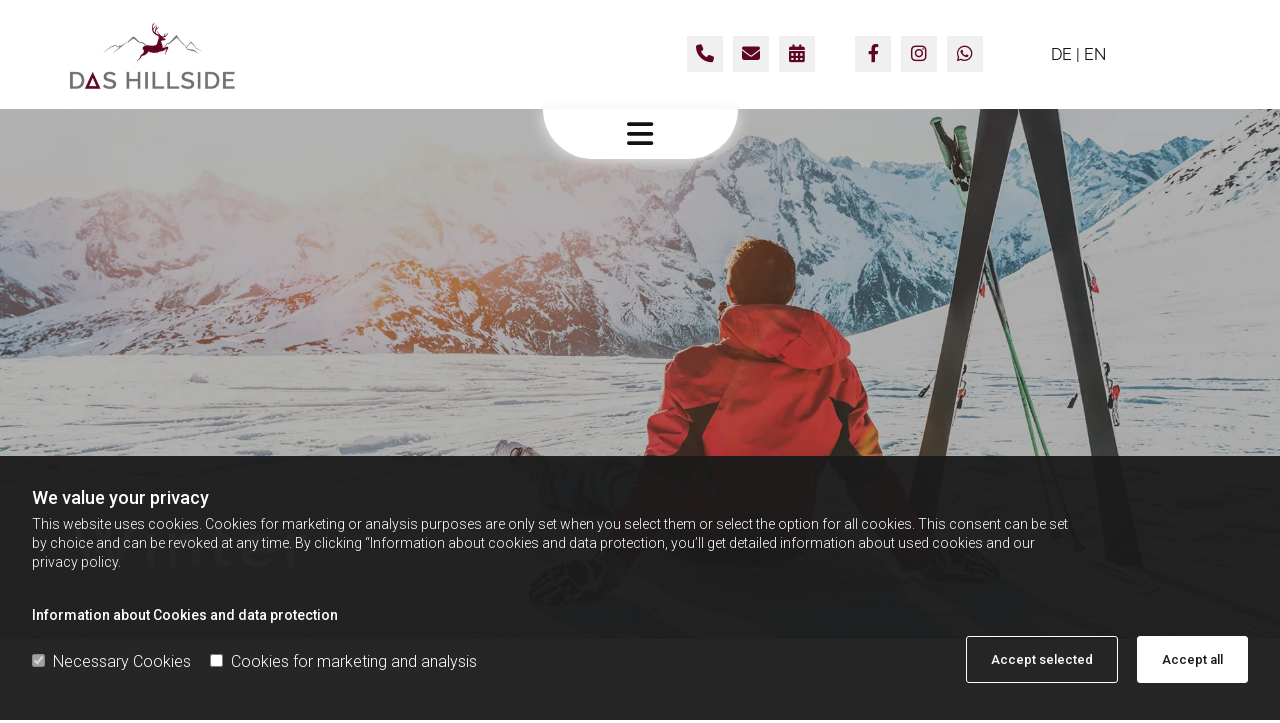

--- FILE ---
content_type: text/html; charset=UTF-8
request_url: https://www.dashillside.at/en/activities/winter
body_size: 13458
content:
<!DOCTYPE html> <html lang="en" data-currency="USD" data-lang="en" data-countrycode="en_US" data-rHash="db5569cb0ceea481c9c118d35dbc0a14" dir="auto"> <head> <meta charset="UTF-8"/> <script>window.isCookieOptIn = true; window.whitelistedDomains = ["cdnmns\\.com","hcaptcha","youtube\\.com","ytimg\\.com","extra\\-cdn\\.com"];</script> <script> var doNoTrack = localStorage.getItem('mono_donottrack'); window.YETT_WHITELIST = [ /.*/ ]; window.YETT_UNBLOCKINLINE = true; if( window.isCookieOptIn && doNoTrack === null || String(doNoTrack) === 'true' ) { window.YETT_WHITELIST = [ new RegExp('(' + window.location.host + '|^)/assets/js(?!/reseller/padigital(-test)?)'), ].concat( window.whitelistedDomains.map( function(domain) { return new RegExp(domain); }) ); } !function(t,e){"object"==typeof exports&&"undefined"!=typeof module?e(exports):"function"==typeof define&&define.amd?define(["exports"],e):e((t=t||self).yett={})}(this,function(t){"use strict";window.MutationObserver||(window.MutationObserver=function(m){function a(t){this.i=[],this.m=t}function w(t){var e,n={type:null,target:null,addedNodes:[],removedNodes:[],previousSibling:null,nextSibling:null,attributeName:null,attributeNamespace:null,oldValue:null};for(e in t)n[e]!==m&&t[e]!==m&&(n[e]=t[e]);return n}function o(r,i){var a=l(r,i);return function(t){var e=t.length;if(i.a&&3===r.nodeType&&r.nodeValue!==a.a&&t.push(new w({type:"characterData",target:r,oldValue:a.a})),i.b&&a.b&&k(t,r,a.b,i.f),i.c||i.g)var n=function(b,t,e,h){function v(t,e,n,r,i){var a,o,l,c=t.length-1;for(i=-~((c-i)/2);l=t.pop();)a=n[l.j],o=r[l.l],h.c&&i&&Math.abs(l.j-l.l)>=c&&(b.push(w({type:"childList",target:e,addedNodes:[a],removedNodes:[a],nextSibling:a.nextSibling,previousSibling:a.previousSibling})),i--),h.b&&o.b&&k(b,a,o.b,h.f),h.a&&3===a.nodeType&&a.nodeValue!==o.a&&b.push(w({type:"characterData",target:a,oldValue:o.a})),h.g&&g(a,o)}function g(t,e){for(var n,r,i,a,o,l=t.childNodes,c=e.c,u=l.length,s=c?c.length:0,d=0,p=0,f=0;p<u||f<s;)(a=l[p])===(o=(i=c[f])&&i.node)?(h.b&&i.b&&k(b,a,i.b,h.f),h.a&&i.a!==m&&a.nodeValue!==i.a&&b.push(w({type:"characterData",target:a,oldValue:i.a})),r&&v(r,t,l,c,d),h.g&&(a.childNodes.length||i.c&&i.c.length)&&g(a,i),p++,f++):(y=!0,n||(n={},r=[]),a&&(n[i=S(a)]||(n[i]=!0,-1===(i=x(c,a,f,"node"))?h.c&&(b.push(w({type:"childList",target:t,addedNodes:[a],nextSibling:a.nextSibling,previousSibling:a.previousSibling})),d++):r.push({j:p,l:i})),p++),o&&o!==l[p]&&(n[i=S(o)]||(n[i]=!0,-1===(i=x(l,o,p))?h.c&&(b.push(w({type:"childList",target:e.node,removedNodes:[o],nextSibling:c[f+1],previousSibling:c[f-1]})),d--):r.push({j:i,l:f})),f++));r&&v(r,t,l,c,d)}var y;return g(t,e),y}(t,r,a,i);!n&&t.length===e||(a=l(r,i))}}function k(t,e,n,r){for(var i,a,o={},l=e.attributes,c=l.length;c--;)a=(i=l[c]).name,r&&r[a]===m||(u(e,i)!==n[a]&&t.push(w({type:"attributes",target:e,attributeName:a,oldValue:n[a],attributeNamespace:i.namespaceURI})),o[a]=!0);for(a in n)o[a]||t.push(w({target:e,type:"attributes",attributeName:a,oldValue:n[a]}))}function l(t,r){var i=!0;return function t(n){var e={node:n};return!r.a||3!==n.nodeType&&8!==n.nodeType?(r.b&&i&&1===n.nodeType&&(e.b=c(n.attributes,function(t,e){return r.f&&!r.f[e.name]||(t[e.name]=u(n,e)),t},{})),i&&(r.c||r.a||r.b&&r.g)&&(e.c=function(t,e){for(var n=[],r=0;r<t.length;r++)n[r]=e(t[r],r,t);return n}(n.childNodes,t)),i=r.g):e.a=n.nodeValue,e}(t)}function S(e){try{return e.id||(e.mo_id=e.mo_id||n++)}catch(t){try{return e.nodeValue}catch(t){return n++}}}function c(t,e,n){for(var r=0;r<t.length;r++)n=e(n,t[r],r,t);return n}function x(t,e,n,r){for(;n<t.length;n++)if((r?t[n][r]:t[n])===e)return n;return-1}a._period=30,a.prototype={observe:function(t,e){for(var n={b:!!(e.attributes||e.attributeFilter||e.attributeOldValue),c:!!e.childList,g:!!e.subtree,a:!(!e.characterData&&!e.characterDataOldValue)},r=this.i,i=0;i<r.length;i++)r[i].s===t&&r.splice(i,1);e.attributeFilter&&(n.f=c(e.attributeFilter,function(t,e){return t[e]=!0,t},{})),r.push({s:t,o:o(t,n)}),this.h||function(n){!function t(){var e=n.takeRecords();e.length&&n.m(e,n),n.h=setTimeout(t,a._period)}()}(this)},takeRecords:function(){for(var t=[],e=this.i,n=0;n<e.length;n++)e[n].o(t);return t},disconnect:function(){this.i=[],clearTimeout(this.h),this.h=null}};var t=document.createElement("i");t.style.top=0;var u=(t="null"!=t.attributes.style.value)?function(t,e){return e.value}:function(t,e){return"style"!==e.name?e.value:t.style.cssText},n=1;return a}(void 0));function a(e,t){var n=e&&(!t||t!==b)&&(!v.blacklist||v.blacklist.some(function(t){return t.test(e)}))&&(!v.whitelist||v.whitelist.every(function(t){return!t.test(e)}));return n&&-1===r.indexOf(e)&&(r.push(e),console.info("Script src '".concat(e,"' is blocked"))),n}function f(t){var e=t.getAttribute("src");return v.blacklist&&v.blacklist.every(function(t){return!t.test(e)})||v.whitelist&&v.whitelist.some(function(t){return t.test(e)})}var b="javascript/blocked",h=window.YETT_UNBLOCKINLINE||!1,v={blacklist:window.YETT_BLACKLIST,whitelist:window.YETT_WHITELIST},g={blacklisted:[]},r=[],y=new MutationObserver(function(t){for(var e=0;e<t.length;e++)for(var i=t[e].addedNodes,n=function(t){var n=i[t];if(1===n.nodeType&&"SCRIPT"===n.tagName&&!n.hasAttribute("data-noblock")){var e=n.src,r=n.type;if(a(e,r)){g.blacklisted.push(n.cloneNode()),n.type=b;n.addEventListener("beforescriptexecute",function t(e){n.getAttribute("type")===b&&e.preventDefault(),n.removeEventListener("beforescriptexecute",t)}),n.parentElement&&n.parentElement.removeChild(n)}}},r=0;r<i.length;r++)n(r)});y.observe(document.documentElement,{childList:!0,subtree:!0});var o=document.createElement;document.createElement=function(){for(var t=arguments.length,e=new Array(t),n=0;n<t;n++)e[n]=arguments[n];if("script"!==e[0].toLowerCase())return o.bind(document).apply(void 0,e);var r=o.bind(document).apply(void 0,e),i=r.setAttribute.bind(r);try{Object.defineProperties(r,{src:{get:function(){return r.getAttribute("src")},set:function(t){return a(t,r.type)&&!r.hasAttribute("data-noblock")&&i("type",b),i("src",t),!0}},type:{set:function(t){var e=a(r.src,r.type)&&!r.hasAttribute("data-noblock")?b:t;return i("type",e),!0}}}),r.setAttribute=function(t,e){"type"===t||"src"===t?r[t]=e:HTMLScriptElement.prototype.setAttribute.call(r,t,e)}}catch(t){console.warn("Yett: unable to prevent script execution for script src ",r.src,".\n",'A likely cause would be because you are using a third-party browser extension that monkey patches the "document.createElement" function.')}return r};var m=new RegExp("[|\\{}()[\\]^$+*?.]","g");t.unblock=function(){for(var t=arguments.length,n=new Array(t),e=0;e<t;e++)n[e]=arguments[e];n.length<1?(v.blacklist=[],v.whitelist=[]):(v.blacklist&&(v.blacklist=v.blacklist.filter(function(e){return n.every(function(t){return"string"==typeof t?!e.test(t):t instanceof RegExp?e.toString()!==t.toString():void 0})})),v.whitelist&&(v.whitelist=v.whitelist.concat(n.map(function(e){if("string"==typeof e){var n=".*"+e.replace(m,"\\$&")+".*";if(v.whitelist.every(function(t){return t.toString()!==n.toString()}))return new RegExp(n)}else if(e instanceof RegExp&&v.whitelist.every(function(t){return t.toString()!==e.toString()}))return e;return null}).filter(Boolean))));for(var r=document.querySelectorAll('script[type="'.concat(b,'"]')),i=0;i<r.length;i++){var a=r[i];f(a)&&(a.type="application/javascript",g.blacklisted.push(a),a.parentElement.removeChild(a))}for(var o=g.blacklisted.length-1;0<=o;--o){var l=g.blacklisted[o];if(f(l)){var c=document.createElement("script");c.setAttribute("src",l.src),c.setAttribute("type","application/javascript"),document.head.appendChild(c),g.blacklisted.splice(o,1)}}if(v.blacklist&&v.blacklist.length<1&&y.disconnect(),h)for(var u=document.querySelectorAll('script[type="javascript/inlineblocked"]'),s=0;s<u.length;s++){var d=u[s],p=document.createElement("script");p.type="text/javascript",p.innerText=d.innerText,d.parentNode.replaceChild(p,d)}},Object.defineProperty(t,"__esModule",{value:!0})}); </script><title>Ski vacation | DAS HILLSIDE in Maria Alm, Hochkönig</title><meta name="keywords" content=" "><meta name="description" content="Ski vacation and more. Our apartments are the perfect ski-in &amp; ski-out directly on the slopes - DAS HILLSIDE in Maria Alm, Hochkönig"><meta property="og:type" content="website"><meta property="og:title" content="Ski vacation | DAS HILLSIDE in Maria Alm, Hochkönig"><meta property="og:url" content="https://www.dashillside.at/en/activities/winter"><meta property="og:description" content="Ski vacation and more. Our apartments are the perfect ski-in & ski-out directly on the slopes - DAS HILLSIDE in Maria Alm, Hochkönig"><meta property="og:image" content="https://www.dashillside.at"><link rel='canonical' href='https://www.dashillside.at/en/activities/winter'/><meta name="viewport" content="width=device-width, initial-scale=1"><link rel='shortcut icon' type='image/x-icon' href='/uploads/DoUqvWDQ/favicon2.ico'/><link rel="preload" href="https://css-fonts.eu.extra-cdn.com/css?family=Roboto:300,500&display=swap" as="style"><link href="https://css-fonts.eu.extra-cdn.com/css?family=Roboto:300,500&display=swap" rel="stylesheet"><link rel="stylesheet" href="https://site-assets.cdnmns.com/108ab34d214b6bd35fa24bb0b75a9731/css/grids.css?1768316274365"><link rel="stylesheet" href="https://site-assets.cdnmns.com/108ab34d214b6bd35fa24bb0b75a9731/css/hcaptcha.css?1768316274365"><link rel="stylesheet" href="/assets/user-style.css?1768392904"><link rel="stylesheet" id="style_site" href="/assets/sitestyle.css?1768392904"><link rel="stylesheet" href="https://site-assets.cdnmns.com/108ab34d214b6bd35fa24bb0b75a9731/css/external-libs.css?1768316274365"><!--[if lt IE 9]><script src="https://site-assets.cdnmns.com/108ab34d214b6bd35fa24bb0b75a9731/js/html5shiv.js"></script><script src="https://site-assets.cdnmns.com/108ab34d214b6bd35fa24bb0b75a9731/js/respond.js"></script><![endif]--><script>if ('serviceWorker' in navigator){navigator.serviceWorker.getRegistrations().then(function(registrations) { for(registration in registrations) { registration.unregister(); }}); }</script><link rel="preconnect" href="https://site-assets.cdnmns.com/" crossorigin><link rel="preconnect" href="https://fonts.prod.extra-cdn.com/" crossorigin><style id='globalCSS'>/* ############# - ALLGEMEIN - ############# */ /* FORMULAR - INPUT & TEXTAREA FOCUS (Farbe kann in Hexadezimal oder RGB angegeben werden)*/ form input:focus, .form textarea:hover {border-color: #5f0425 !important} /*SELECTION STATE - wenn man einen Text auf der Website markiert*/ ::-moz-selection { /* Code for Firefox */ color: #ffffff; /*Text*/ background: #5f0425; /*Hintergrundfarbe*/ } ::selection { color: #ffffff; /*Text*/ background: #5f0425; /*Hintergrundfarbe*/ } .button2 {backdrop-filter: blur(6px) !important;} /* ########### - HEADER - ########### */ /*CHANGE LOGO ON SCROLL (Header muss fixiert sein - egal ob Shrinking Header oder nicht) .headerFixed img { content: url(../uploads/kIXnYNNe/logoipsum-white.png); } */ /*BLURED HEADER ON SCROLL (Header muss fixiert sein - egal ob Shrinking Header oder nicht) .headerFixed { -webkit-backdrop-filter: blur(2px); backdrop-filter: blur(2px); } */ /*CHANGE SHRINKING HEADER BACKGROUND COLOR + NAV COLOR CHANGE .shrinking {transition: .2s} .headerFixed {background-color: #121212; transition: .2s} .headerFixed a {color: #fff;} */ /* ######### - BODY - ######### */ /*ANKERLINKS BEI FULLSCREEN ROWS*/ .fullScreenRow .rowanchor {position:absolute !important; top:0 !important; } /*LOTTIE ANIMATION SCROLL DOWN*/ lottie-player { margin: 0 auto} /*ANIMATION FÜR WELLE IM HEADER - #id vom Bild*/ /* @media screen and (min-width:768px) { body {overflow-x:hidden;} #m1733 { bottom: -1px; animation: wave 20s cubic-bezier( 0.36, 0.45, 0.63, 0.53) infinite; max-width: 200% !important; width: 200% !important; } @keyframes wave { 0% {margin-left: 0;} 50% {margin-left: -49%;} 100% {margin-left: 0px;} } } */ /* ########### - FOOTER - ########### */ </style> <style> #infobar { bottom: 0; top: inherit; } .hcaptcha-badge {display:none !important} /* Für PC */ .chatwith-mainbutton { bottom: 8rem; } /* Für Tablets */ @media only screen and (min-width: 769px) and (max-width: 1024px) { .chatwith-mainbutton { bottom: 9rem; } } /* Für Smartphones */ @media only screen and (max-width: 768px) { .chatwith-mainbutton { bottom: 7rem; } } </style> <meta name="google-site-verification" content="C_ALUqsDYXOaB2DuiT_kLm_eUHUIPfdGCdnP3yJHfu4"/> <script defer src="https://widget.tochat.be/bundle.js?key=45efeaca-28f7-4175-92c9-f87936e4970f"></script> <script>window.ASSETSURL='https://site-assets.cdnmns.com/108ab34d214b6bd35fa24bb0b75a9731';</script></head> <body id="p1155" data-dateformat='d/m/Y' data-socialoptin="true" data-req="engagements,socialoptin,lazyload,quicklink"> <script> var dataLayer = dataLayer || []; dataLayer = [{ 'envelopeID': '1363259', 'industry': '', 'customer_ua_accountID': '', 'envelopeHostname': 'www.dashillside.at', 'SID': '990358', 'cms': 'm' }]; </script> <script>(function(w,d,s,l,i){w[l]=w[l]||[];w[l].push({'gtm.start': new Date().getTime(),event:'gtm.js'});var f=d.getElementsByTagName(s)[0], j=d.createElement(s),dl=l!='dataLayer'?'&l='+l:'';j.async=true;j.src= 'https://www.googletagmanager.com/gtm.js?id='+i+dl;f.parentNode.insertBefore(j,f); })(window,document,'script','dataLayer','GTM-TVLVC2');</script> <script src='https://site-assets.cdnmns.com/108ab34d214b6bd35fa24bb0b75a9731/js/reseller/herold/herold_tracker.js'></script> <div id="r5001" class="row designRow"> <div class="container container-fluid"><div class="col col-sm-12"> <header data-req="shrinkingHeader,headerfixed,shrinkingHeader" data-settings="headerfixed-lg,headerfixed-md,headerfixed-sm" data-onlynavigation="true" data-underheaderrow><div id="r5000" class="row "> <div class="container container-fixed colsStack"><div id="c5000" class="col col-md-3 col-lg-2 col-sm-8 flexCol"><div id="m3170" class="module autospacer"></div> <div class="flexWrap"> <a href="/en"  title="Logo" aria-label="Logo" class="imageModuleWrap" id="w_m1985" data-track-event="click" data-track-action="internal_link_clicked"> <img src="[data-uri]" alt="Company Logo" data-author="" width="280" height="117" fetchpriority="high"/> <noscript data-lazyload-src="/uploads/kcDsCRZJ/280x0_280x0/logo_web__msi___png.webp" data-lazyload-id="m1985" data-lazyload-class="module image" data-lazyload-alt="Company Logo" data-req="" data-settings="enablehover=false,showelement=,hovertransition="> <img id="m1985" class="module image" src="/uploads/kcDsCRZJ/280x0_280x0/logo_web__msi___png.webp" alt="Company Logo" width="280" height="117" data-author="" fetchpriority="high"/> </noscript> </a> </div> <div id="m2692" class="module autospacer"></div> </div> <div id="c4354" class="col col-sm-6 hidden-sm col-lg-6 col-md-4 flexCol"><div id="m4149" class="module autospacer"></div> <div class="flexWrap"> <ul id="m2796" class="module iconlist"> <li class=" "> <a data-global="phone"  href="tel:+436642562565" target="_blank" rel="noopener" aria-label="phone" data-track-event="click" data-track-action="phone_link"> <i class="iconItem fa fa-phone " aria-hidden="false"></i> </a> </li> <li class=" "> <a href="mailto:office@dashillside.at" target="_blank" rel="noopener" aria-label="envelope" data-track-event="click" data-track-action="email_link"> <i class="iconItem fa fa-envelope " aria-hidden="false"></i> </a> </li> <li class=" "> <a href="/kontakt" aria-label="calendar" data-track-event="click" data-track-action="internal_link_clicked"> <i class="iconItem fa fa-calendar " aria-hidden="false"></i> </a> </li> </ul></div> <div id="m4218" class="module autospacer"></div> </div> <div id="c1243" class="col col-lg-2 col-md-3 col-sm-12 hidden-sm flexCol"><div id="m4798" class="module autospacer"></div> <div class="flexWrap"> <ul id="m2740" class="module iconlist"> <li class=" "> <a href="https://www.facebook.com/dashillside/" target="_blank" rel="noopener" aria-label="facebook fa-brands" data-track-event="click" data-track-action="link_clicked"> <i class="iconItem fa fa-facebook fa-brands " aria-hidden="false"></i> </a> </li> <li class=" "> <a href="https://www.instagram.com/dashillside/" target="_blank" rel="noopener" aria-label="instagram fa-brands" data-track-event="click" data-track-action="link_clicked"> <i class="iconItem fa fa-instagram fa-brands " aria-hidden="false"></i> </a> </li> <li class=" "> <a href="https://api.whatsapp.com/send?phone=436642562565" target="_blank" rel="noopener" aria-label="whatsapp fa-brands" data-track-event="click" data-track-action="link_clicked"> <i class="iconItem fa fa-whatsapp fa-brands " aria-hidden="false"></i> </a> </li> </ul></div> <div id="m2970" class="module autospacer"></div> </div> <div id="c3472" class="col col-lg-1 col-md-2 col-sm-4 flexCol"><div id="m4037" class="module autospacer"></div> <div class="flexWrap"> <div id="m1260" class="module text"><p class="bodytext" style="text-align: center;"><a href="/" data-track-event="click" data-track-action="internal_link_clicked">DE</a> | <a href="/en" data-track-event="click" data-track-action="internal_link_clicked">EN</a></p></div> </div> <div id="m4318" class="module autospacer"></div> </div> <div id="c2316" class="col col-lg-2 col-md-3 hidden-md col-sm-12 hidden-lg flexCol"><div id="m3833" class="module autospacer"></div> <div class="flexWrap"> <ul id="m1463" class="module iconlist"> <li class=" "> <a href="https://www.facebook.com/dashillside/" target="_blank" rel="noopener" aria-label="facebook fa-brands" data-track-event="click" data-track-action="link_clicked"> <i class="iconItem fa fa-facebook fa-brands " aria-hidden="false"></i> </a> </li> <li class=" "> <a href="https://www.instagram.com/dashillside/" target="_blank" rel="noopener" aria-label="instagram fa-brands" data-track-event="click" data-track-action="link_clicked"> <i class="iconItem fa fa-instagram fa-brands " aria-hidden="false"></i> </a> </li> <li class=" "> <a href="https://api.whatsapp.com/send?phone=436642562565" target="_blank" rel="noopener" aria-label="whatsapp fa-brands" data-track-event="click" data-track-action="link_clicked"> <i class="iconItem fa fa-whatsapp fa-brands " aria-hidden="false"></i> </a> </li> </ul></div> <div id="m3651" class="module autospacer"></div> </div> </div> </div> <div id="r3167" class="row "> <div class="container container-fixed"><div id="c3346" class="col col-md-5 col-lg-5 col-sm-4"></div> <div id="c4052" class="col col-md-2 col-lg-2 col-sm-4 flexCol"><div id="m4848" class="module autospacer"></div> <div class="flexWrap"> <nav id="m4965" class="module nav" data-settings="vertical=false,direction=right,push=true,activeParent=false,verticalNav-sm=true,verticalNav-lg=true,verticalNav-md=true" aria-label="Navigation" tabindex="-1"> <ul class="navContainer"><li class=""> <a href="/en" data-track-event="click" data-track-action="internal_link_clicked">Home</a> </li><li class=""> <a href="/en/das-hillside" data-track-event="click" data-track-action="internal_link_clicked">DAS HILLSIDE</a> <ul><li class=""> <a href="../en/das-hillside#appartement1">Apartment 1</a> </li><li class=""> <a href="../en/das-hillside#appartement2">Apartment 2</a> </li><li class=""> <a href="../en/das-hillside#appartement3">Apartment 3</a> </li></ul> </li><li class=""> <a href="/en/the-alpinlodge" data-track-event="click" data-track-action="internal_link_clicked">The AlpinLodge</a> </li><li class=""> <a href="/en/activities" data-track-event="click" data-track-action="internal_link_clicked">Activities</a> <ul><li class=""> <a href="/en/activities/summer" data-track-event="click" data-track-action="internal_link_clicked">Summer</a> </li><li class=" active"> <a href="/en/activities/winter" data-track-event="click" data-track-action="internal_link_clicked">Winter</a> </li></ul> </li><li class=""> <a href="/en/wellness" data-track-event="click" data-track-action="internal_link_clicked">Wellness</a> </li><li class=""> <a href="/en/service" data-track-event="click" data-track-action="internal_link_clicked">Service</a> </li><li class=" hidden-lg hidden-md hidden-sm"> <a href="/en/baker-service" data-track-event="click" data-track-action="internal_link_clicked">Baker Service</a> </li><li class=""> <a href="/en/prices" data-track-event="click" data-track-action="internal_link_clicked">Prices</a> </li><li class=""> <a href="/en/contact" data-track-event="click" data-track-action="internal_link_clicked">Contact</a> </li><li class=" hidden-lg hidden-md hidden-sm"> <a href="/en/gdpr" data-track-event="click" data-track-action="internal_link_clicked">GDPR</a> </li><li class=" hidden-lg hidden-md hidden-sm"> <a href="/en/imprint" data-track-event="click" data-track-action="internal_link_clicked">Imprint</a> </li></ul> </nav></div> <div id="m2175" class="module autospacer"></div> </div> <div id="c3496" class="col col-md-5 col-lg-5 col-sm-4"></div> </div> </div> </header><div id="r5002" role="main" class="row designRow"> <div class="container container-fluid"><div class="col col-sm-12"><div id="r1353" class="row inRowgroupView bgfilter"> <div class="container colsStack container-fixed"><div class="col col-lg-6 col-sm-12 col-md-12"><div id="m4758" class="module text"><p class="spottext">Winter</p></div> </div> <div id="c3592" class="col col-sm-12 col-lg-6 col-md-4 hidden-sm flexCol"><div id="m2295" class="module autospacer"></div> </div> </div> </div> <div class="row "> <div class="container container-fixed"><div id="c1057" class="col col-sm-12"><div id="m1197" class="module text duration-1000 " data-animate="fadeIn"><h1 class="headline" style="text-align: center;">Ski vacation at DAS HILLSIDE &amp; AlpinLodge in Maria Alm am Steinernen Meer on the Hochkönig</h1></div> <div id="m3972" class="module divider delay-400 " data-animate="zoomIn"></div> <div id="m2306" class="module text duration-1000 delay-400" data-animate="fadeIn"><p class="preamble" style="text-align: center;">As part of Ski amadé, the Hochkönig winter sports region offers its guests pure piste magic and skiing pleasure. For our apartment guests, the ski day starts with ski-in &amp; ski-out right on the doorstep.</p></div> </div> </div> </div> <div id="r1986" class="row "> <div class="container container-fluid colsStack"><div class="col col-sm-1 hidden-sm hidden-md"></div> <div id="c1142" class="col col-lg-5 col-sm-12 col-md-6"> <div class="imageModuleWrap" id="w_m4655"> <img src="[data-uri]" alt="" data-author="" width="" height="" fetchpriority="high"/> <noscript data-lazyload-src="/uploads/gZP6UXMX/AdobeStock_310159228-T.webp" data-lazyload-id="m4655" data-lazyload-class="module image" data-lazyload-alt="" data-req="" data-settings="enablehover=false,showelement=,hovertransition="> <img id="m4655" class="module image" src="/uploads/gZP6UXMX/AdobeStock_310159228-T.webp" alt="" width="" height="" data-author="" fetchpriority="high"/> </noscript> </div></div> <div id="c1659" class="col col-lg-5 col-sm-12 col-md-6 flexCol"><div id="m1132" class="module autospacer"></div> <div class="flexWrap"> <div id="m1686" class="module text duration-1000 " data-animate="fadeIn"><h2 class="subtitle">120 kilometers of slopes and 34 lifts</h2></div> <div id="m3580" class="module divider smallModule delay-400" data-animate="zoomIn"></div> <div id="m4253" class="module text duration-1000 delay-400" data-animate="fadeIn"><p class="bodytext">Up to 120 kilometers of pistes, modern snow-making facilities and a top infrastructure guarantee our winter guests skiing fun from December to April. A special highlight is the unusually long and varied Königstour. Everyone will find their personal favorite route on the perfectly groomed slopes - from beginners to winter sports pros. After skiing fun, it's best to stop off at one of the rustic huts.</p></div> </div> <div id="m4529" class="module autospacer"></div> </div> <div class="col col-sm-1 hidden-sm hidden-md"></div> <div id="c4789" class="col col-lg-6 col-sm-12 col-md-6"><div id="m4762" class="module text"><p class="custom10">Winter</p></div> </div> </div> </div> <div id="r4176" class="row "> <div class="container container-fixed"><div id="c1283" class="col col-md-7 col-sm-12 col-lg-7 flexCol"><div id="m1479" class="module autospacer"></div> <div class="flexWrap"> <div id="m1003" class="module text duration-1000 " data-animate="fadeIn"><h2 class="subtitle" style="text-align: left;">Hiking and touring on your winter vacation</h2></div> <div id="m2647" class="module divider delay-400 " data-animate="zoomIn"></div> <div id="m3006" class="module text duration-1000 delay-400" data-animate="fadeIn"><p class="bodytext">Away from the slopes, the wintery white meadows and forests invite you to go on extended snowshoe hikes. Fans of cross-country skiing will find a 40 km network of trails. There are also various natural toboggan runs, an ice-skating rink and a wide range of options for ski tourers. Our special tip for couples: a romantic horse-drawn sleigh ride through the snow-covered winter forest. Your next skiing vacation is just a few clicks away - at DAS HILLSIDE in the Maria Alm am Steinernen Meer region on the Hochkönig!</p></div> </div> <div id="m2042" class="module autospacer"></div> </div> <div id="c1597" class="col col-md-5 col-sm-12 col-lg-5 flexCol" data-animate="fadeInRight"><div id="m1726" class="module autospacer"></div> <div class="flexWrap"> <div id="m1233" class="module text"><h2 class="subtitle" style="text-align: left;">Ski rental &amp; tickets</h2></div> <div id="m3011" class="module divider"></div> <div id="m2063" class="module text"><p class="bodytext">Reserve your skis with our partners and enjoy the winter wonderland of Ski Amadé Hochkönig.</p></div> <a id="m3193" class="module button" href="https://www.intersportrent.at/skiverleih-hintermoos/intersport-maria-alm_17620?partid=ec43d2bbea3e49c584db4cac31412059" target="_blank" rel="noopener" title="" role="button" data-track-event="click" data-track-action="link_clicked"> <span class="buttonLabel labelRight">Reserve skis</span> </a><a id="m3013" class="module button" href="https://tickets.skiamade.com/hochkoenig" target="_blank" rel="noopener" title="" role="button" data-track-event="click" data-track-action="link_clicked"> <span class="buttonLabel labelRight">Ski tickets</span> </a></div> <div id="m1215" class="module autospacer"></div> </div> </div> </div> </div> </div> </div> <footer><div id="r2015" class="row "> <div class="container container-fluid"><div id="c4569" class="col col-md-6 col-lg-6 col-sm-12 flexCol"><div class="flexWrap"> <div id="m1465" class="module text"><p class="lightheadline"><span style="color: #ffffff;"><a style="color: #ffffff;" href="/en/das-hillside" data-track-event="click" data-track-action="internal_link_clicked">Apartments</a></span></p><p class="lightheadline"><span style="color: #ffffff;"><a style="color: #ffffff;" href="/en/the-alpinlodge" data-track-event="click" data-track-action="internal_link_clicked">AlpinLodge</a></span></p><p class="lightheadline"><span style="color: #ffffff;"><a style="color: #ffffff;" href="/en/prices" data-track-event="click" data-track-action="internal_link_clicked">Prices</a></span></p><p class="lightheadline"><span style="color: #ffffff;"><a style="color: #ffffff;" href="/en/activities" data-track-event="click" data-track-action="internal_link_clicked">Activities</a></span></p><p class="lightheadline"><span style="color: #ffffff;"><a style="color: #ffffff;" href="/en/wellness" data-track-event="click" data-track-action="internal_link_clicked">Wellness</a></span></p><p class="lightheadline"><span style="color: #ffffff;"><a style="color: #ffffff;" href="/en/service" data-track-event="click" data-track-action="internal_link_clicked">Service</a></span></p></div> </div> <div id="m3457" class="module autospacer"></div> <div class="flexWrap"> <a href="https://www.facebook.com/dashillside/" target="_blank" rel="noopener" title="" aria-label="" class="imageModuleWrap" id="w_m2395" data-track-event="click" data-track-action="link_clicked"> <img src="[data-uri]" alt="" data-author="" width="130" height="130" fetchpriority="high"/> <noscript data-lazyload-src="/uploads/1PNFXVZP/130x0_130x0/f_logo_RGB-White_58.png" data-lazyload-id="m2395" data-lazyload-class="module image" data-lazyload-alt="" data-req="" data-settings="enablehover=false,showelement=,hovertransition="> <img id="m2395" class="module image" src="/uploads/1PNFXVZP/130x0_130x0/f_logo_RGB-White_58.png" alt="" width="130" height="130" data-author="" fetchpriority="high"/> </noscript> </a> <a href="https://www.instagram.com/dashillside/" target="_blank" rel="noopener" title="" aria-label="" class="imageModuleWrap" id="w_m3468" data-track-event="click" data-track-action="link_clicked"> <img src="[data-uri]" alt="" data-author="" width="130" height="130" fetchpriority="high"/> <noscript data-lazyload-src="/uploads/xFZJ5ujP/130x0_130x0/Instagram-white-130.png" data-lazyload-id="m3468" data-lazyload-class="module image" data-lazyload-alt="" data-req="" data-settings="enablehover=false,showelement=,hovertransition="> <img id="m3468" class="module image" src="/uploads/xFZJ5ujP/130x0_130x0/Instagram-white-130.png" alt="" width="130" height="130" data-author="" fetchpriority="high"/> </noscript> </a> <div id="m4323" class="module divider"></div> <div id="m4274" class="module text"><p class="footertext"><span style="color: #ffffff;"><a style="color: #ffffff;" href="/en/contact" data-track-event="click" data-track-action="internal_link_clicked">Contact</a> | <a style="color: #ffffff;" href="/en/imprint" data-track-event="click" data-track-action="internal_link_clicked">Imprint</a> | <a style="color: #ffffff;" href="/en/gdpr" data-track-event="click" data-track-action="internal_link_clicked">GDPR</a></span></p></div> </div> </div> <div id="c4882" class="col Col col-md-6 col-lg-6 col-sm-12"><div id="m2213" class="module text"><p class="custom2">DAS HILLSIDE</p><p class="footertext">Bachwinkl 48<br> 5761 Maria Alm am Steinernen Meer</p></div> <div id="m4003" class="module text"><p class="custom2">Contact us</p><p class="footertext"><a data-global="phone"  href="tel:+436642562565" data-track-event="click" data-track-action="phone_link"><span class="monoglobalWrap">+43 664 2562565</span></a></p><p class="footertext"><a href="mailto:office@dashillside.at" target="_blank" rel="noopener" data-track-event="click" data-track-action="email_link"><span class="monoglobalWrap">office@dashillside.at</span></a></p></div> <div id="m3860" class="module text"><p class="custom2">Check-In &amp; Check-Out</p></div> <div id="m1211" class="module text"><p class="footertext">Check-in is from 16:00 hrs. Check-Out until 10:00 am at the latest!</p></div> <div id="m2962" class="module map osmap osmap osmap osmap osmap osmap osmap osmap osmap" data-url="?dm=m2962" data-req="mapbox-gl,leaflet,osmap" data-animate=""> <div class="map-container cookieconsent-optin-marketing" aria-label="47.380328091935084, 12.938680463700852" data-address="47.380328091935084, 12.938680463700852" data-zoom="12"></div> </div> </div> </div> </div> </footer> <!-- Hardcoded border-top-width: 0px; and HEROLD are aware of this hacky fix --> <div class="row brandfooter noPadding" style="border-top-width: 0px;"> <div class="container container-fixed"> <div class="brandTextAlternativeContainer" style="justify-content: space-between;width: 100%;"> <a href='https://www.herold.at/marketing/websites/' target="_blank" rel="noopener" data-track-event="click" data-track-action="link_clicked"> <span class="brandingText" style="padding-right:10px" onmouseover="this.style.textDecoration='underline'" onmouseout="this.style.textDecoration='none'">Website erstellt von HEROLD</span> </a> <a href="https://www.herold.at/marketing/" target="_blank" rel="noopener" data-track-event="click" data-track-action="link_clicked"> <img src="https://site-assets.cdnmns.com/108ab34d214b6bd35fa24bb0b75a9731/css/img/herold/logo.png" alt="Online Marketing von HEROLD"/> </a> </div> </div> </div></div> </div> </div> <a href='#' data-req="scrollTop" class='scrollIcon hidden bottom_right' aria-label="Go to top of the page" data-track-event="click" data-track-action="internal_link_clicked"> <span></span> </a><script async nomodule src="https://site-assets.cdnmns.com/108ab34d214b6bd35fa24bb0b75a9731/js/loader-polyfills.js?1768316274365"></script><script async src="https://site-assets.cdnmns.com/108ab34d214b6bd35fa24bb0b75a9731/js/loader.js?1768316274365"></script><!-- ## SEA Script ## --> <!-- <script type="text/javascript" src="https://herold.adplorer.com/herold.aspx" defer></script> --><script type='application/ld+json'>{"@context":"http://schema.org","@type":"LocalBusiness","@id":"https://www.dashillside.at/#global_business","name":"DAS HILLSIDE - Luxury Chalets - Hochk\u00f6nig Austria","address":{"@type":"PostalAddress","streetAddress":"Bachwinkl 48","addressLocality":"Maria Alm am Steinernen Meer","addressRegion":"","postalCode":"5761","addressCountry":"\u00d6sterreich"},"email":"office@dashillside.at","telephone":"+43 664 2562565","description":"Die einzigartige Lage unseres Appartementhauses macht unsere Ferienwohnungen besonders f\u00fcr einen Aufenthalt in den Wintermonaten interessant. Direkt vom entspannten Fr\u00fchst\u00fcck, ohne Umwege hinein ins Pistenvergn\u00fcgen - bei uns ist es m\u00f6glich! Unser Haus im Chalet-Stil befindet sich direkt an der Piste mit Blick auf den Hochk\u00f6nig und das Steinerne Meer. Hier finden Sie eine stilvolle und elegante Ferienwohnung f\u00fcr Ihren Urlaub in Maria Alm / Hintermoos. Sie k\u00f6nnen aus drei modernen Appartements w\u00e4hlen. Die Region Hochk\u00f6nig im Salzburgerland erwartet Sie zu jeder Jahreszeit.","latitude":"47.38041","longitude":"12.938642","url":"https://www.dashillside.at","openingHoursSpecification":[{"@type":"OpeningHoursSpecification","dayOfWeek":"http://schema.org/Monday","opens":"00:00","closes":"24:00"},{"@type":"OpeningHoursSpecification","dayOfWeek":"http://schema.org/Tuesday","opens":"00:00","closes":"24:00"},{"@type":"OpeningHoursSpecification","dayOfWeek":"http://schema.org/Wednesday","opens":"00:00","closes":"24:00"},{"@type":"OpeningHoursSpecification","dayOfWeek":"http://schema.org/Thursday","opens":"00:00","closes":"24:00"},{"@type":"OpeningHoursSpecification","dayOfWeek":"http://schema.org/Friday","opens":"00:00","closes":"24:00"},{"@type":"OpeningHoursSpecification","dayOfWeek":"http://schema.org/Saturday","opens":"00:00","closes":"24:00"},{"@type":"OpeningHoursSpecification","dayOfWeek":"http://schema.org/Sunday","opens":"00:00","closes":"24:00"}],"logo":"https://www.dashillside.at/uploads/kcDsCRZJ/logo_web__msi___png.png"}</script> <div data-req='monooverlay' data-overlay-content='cookie-overlay'> <div class='overlayHeader'> <p class='overlayTitle'>Information about Cookies and Data Protection:</p> </div> <div class='overlay-content text'><p>This website uses cookies. Cookies are small pieces of text, a web browser stores on the user’s device. They cause no harm. </p><p>Cookies that are required for the functionality of the website are set in accordance with Art 6 para. 1 lit b) GDPR (legal basis). All other cookies are only stored providing that you give consent according to Art 6 para. 1 lit a) GDPR (legal basis).</p><br/> <p>You have the right to withdraw your consent at any time. The withdrawal of consent does not affect the lawfulness of processing based on consent before its withdrawal. You are not obliged to give your consent in order to use the website. You can use the website irrespectively of your given, refused or withdrawn consent. However, the functionality of the website may be limited, when you refuse or withdraw your consent.</p><br/> <p> The offered information on this website is not addressed to children and persons below the age of 16.</p><br/> <p>To withdraw your consent or to restrict cookies, you have particularly the following possibilities:</p><ul><li>Use the settings of your browser. Please find details in the help section of your browser.</li><li>At <a href=http://www.youronlinechoices.com/uk/your-ad-choices target=”_blank”>http://www.youronlinechoices.com/uk/your-ad-choices</a>, you can analyze, which cookies are in use in your browser. Also, you can disable them separately or entirely. This service is offered by the European Interactive Digital Advertising Alliance.</li></ul><p><b>Necessary Cookies:</b></p><p><b>This website could use the following cookies that are essential for operating the website:</b></p><ul><li><b>Site session</b><br>Purpose: To differentiate between you and other users of this website.<br>Maximum storage time: Browser Session</li><li><b>Preferred language</b><br>Purpose: In order to load this website with your preferred language at your next visit.<br>Maximum storage time: 1 year</li><li><b>Currency</b><br>Purpose: When an ecommerce shop is provided, we can save the preferred currency for your next visit.<br>Maximum storage time: 30 days</li></ul><br/> <p><b> Optional cookies for marketing and analysis purposes:</b></p><ul><li><b>Google Recaptcha</b><br>Purpose: With Google Recaptcha, we can validate you as a human visitor in difference of an automated bot. Thus, we reduce spam requests via this website. <br> </li><li><b>Google Analytics</b><br>Purpose: Allows us to analyze the number and duration of website visits in order to improve the website and adjust it for the user’s requirements. <br> </li><li><b>Wufoo</b><br>Purpose: Availibility, distribution and storage of online website forms. <br></li><li><b>HEROLD Ratings</b><br>Purpose: Display of HEROLD.at User reviews and ratings.<br></li><li><b>Facebook</b><br>Purpose: Display of Social Media postings, likes etc.<br/> The content is directly loaded by Facebook. Personal data could be transmitted to the servers of Facebook.<br></li><li><b> Adplorer</b><br>Purpose: Management and tracking of online ad campaigns.<br></li><li><b>Feratel/Deskline</b><br>Purpose: Availability of online booking services.<br></li><li><b>Seekda</b><br> Purpose: Availability of online booking services.<br></li><li><b>Easybooking</b><br> Purpose: Availability of online booking services.<br></li><li><b>Booking.com</b><br> Purpose: Availability of online booking services. <br></li><li><b>Holidaycheck</b><br>Purpose: Reviewing and rating services. <br></li><li><b>Google Maps </b><br>Purpose: Providing map services.<br></li><li><b>Yext</b><br>Purpose: Display of unique company and service information on multiple channels.<br></li><li><b>Vimeo</b><br>Purpose: Hosting and display of videos. <br></li></ul><br/> <p>Cookies that are set for marketing and analysis purposes usually are stored longer than for the particular session; the precise storage time can be learned from the guidelines of the respective providers.</p><p>Additional information about the utilization of personal data in connection with the usage of this website can be found in our <a href=en/data-protection>Data Protection Guidelines</a> in accordance with Art 13 GDPR.</p></div> </div><script data-req='cookie'>_monoCookie = {"topbar":{"type":"optIn","position":"bottom","texts":{"headline":"We value your privacy","description":"This website uses cookies. Cookies for marketing or analysis purposes are only set when you select them or select the option for all cookies. This consent can be set by choice and can be revoked at any time. By clicking \u201cInformation about cookies and data protection, you\u2019ll get detailed information about used cookies and our privacy policy.","acceptBtnText":"Accept all","acceptSelectedBtnText":"Accept selected","agreeBtnText":"OK","checkbox-necessary":"Necessary Cookies","checkbox-thirdparty":"Cookies for marketing and analysis","general-cookies":"Cookies","withdraw-headline-1":"Consent ID","withdraw-description-1":"We store a consent ID in order to be able to document and track visitor consent. This ID is randomized and fully anonymized. In case you wish to request proof of your consent on this website, please supply us with the consent ID. Be aware that if you clear cookies on you browser, this ID will also be cleared and we will no longer be able to trace your unique consent.","withdraw-uuid-1":"Your consent ID is:","withdraw-headline-2":"Consent withdrawal","withdraw-description-2":"By clicking the button on this banner, you withdraw the consent you have previously given to loading cookies on this website. The next time you visit the website, the cookie notification banner will display again and you can reselect your cookie preferences.","withdraw-consent-button":"Withdraw cookie consent"},"privacyLink":"<a href=\"#\" data-overlay-trigger='click' data-overlay-open='cookie-overlay'>Information about Cookies and data protection<\/a>","hasOverlay":true,"hasOverlayApiKey":false},"enableOptOut":"true","consent":{"authorization":"eyJ0eXAiOiJKV1QiLCJhbGciOiJIUzI1NiJ9.eyJyZXNlbGxlck5hbWUiOiJoZXJvbGQiLCJzaXRlSWQiOiIxMzYzMjU5In0.dxZ_un-C0HFv0o_O7lMkNY87wbPT1CJwRlwGx0cVPcQ","url":"https:\/\/r71mn9p6ie.execute-api.eu-central-1.amazonaws.com\/prod\/"}};</script><!-- Mono global site tag (gtag.js) - Google Analytics --> <script async src='https://www.googletagmanager.com/gtag/js?id=G-XETR8DXPYZ'></script> <script> window.dataLayer = window.dataLayer || []; function gtag(){dataLayer.push(arguments);} gtag('js', new Date()); gtag('config', 'G-XETR8DXPYZ', { 'anonymize_ip': true, 'send_page_view': false, 'custom_map': {'dimension1': 'monoSiteId', 'dimension2': 'monoRendering'} }); gtag('event', 'monoAction', { 'monoSiteId': '1363259', 'monoRendering': 'website'}); gtag('event', 'page_view', { 'monoSiteId': '1363259', 'monoRendering': 'website'}); var _mtr = _mtr || []; _mtr.push(['addTracker', function (action) { gtag('event', action, { 'send_to': 'G-XETR8DXPYZ', 'event_label': 'monoAction', 'monoSiteId': '1363259', 'monoRendering': 'website' }); }]); _mtr.push(['addRawTracker', function() { gtag.apply(gtag,arguments); }]); </script> </body> </html>

--- FILE ---
content_type: text/css
request_url: https://www.dashillside.at/assets/sitestyle.css?1768316274365
body_size: 14738
content:
.headline { font-family:Raleway; font-weight:600; font-size:32px; line-height:1.4em; margin-bottom:20px;} .headline a:hover { text-decoration:underline;} nav { text-align:right;} nav:before { color:#121212; font-size:30px;} nav > ul > li > ul a { font-size:14px;} nav > ul li > a:hover { color:#5f0425;} nav > ul li a { margin-left:30px; padding-top:10px; padding-bottom:10px;} nav > ul > li > ul li a { background-color:#f5f5f5; border-color:rgb(255, 255, 255); margin-left:20px; margin-right:20px; padding-left:10px; padding-right:10px;} nav.opened-menu > ul { background-color:rgb(255, 255, 255);} nav > ul .closeBtn { color:rgb(204, 204, 204);} nav > ul > li > ul li a:hover { background-color:#f0f0f0;} nav > ul > li > ul li.active > a { background-color:#f0f0f0;} nav > ul li.active > a { font-weight:600; color:#5f0425;} .subtitle { font-family:Raleway; font-weight:500; font-size:24px; line-height:1.4em; margin-bottom:20px;} .preamble { font-size:18px; line-height:1.6em; margin-bottom:5px;} .bodytext { font-family:Raleway; line-height:1.6em;} .smalltext { font-size:12px; line-height:1.2em; margin-bottom:5px;} body { background-color:rgb(255, 255, 255); font-family:Raleway; color:#121212; line-height:1.2em;} body a { color:#121212; text-decoration:none;} .button { border-radius:3px; border-width:0px; background-color:#5f0425; font-weight:600; color:rgb(255, 255, 255); font-size:15px; line-height:1.2em; border-top-left-radius:0px; border-top-right-radius:0px; border-bottom-left-radius:0px; border-bottom-right-radius:0px; margin-bottom:40px; padding-left:25px; padding-top:12px; padding-bottom:13px; padding-right:25px;} .button .buttonIcon.fa { margin-right:10px;} .form { margin-bottom:40px; padding-left:0px; padding-top:0px; padding-bottom:0px; padding-right:0px;} .form label { padding-bottom:0px; font-weight:500;} .form input[type=text],.form textarea,.form select { border-radius:3px; border-width:1px; border-color:rgb(204, 204, 204); color:rgb(69, 69, 69); font-size:14px; padding-top:10px; padding-right:10px; padding-bottom:10px; padding-left:10px; margin-top:0px; margin-right:0px; margin-bottom:20px; margin-left:0px; background-color:rgb(255, 255, 255);} .form input[type=submit] { margin-top:20px; margin-bottom:0px;} .form input[type=text],.form input[type=date],.form textarea,.form select { background-color:rgba(255, 255, 255, 0); border-left-width:0px; border-top-width:0px; border-bottom-width:2px; border-right-width:0px; border-top-left-radius:0px; border-top-right-radius:0px; border-bottom-left-radius:0px; border-bottom-right-radius:0px;} .form .subtitle { font-weight:600; color:#5f0425; font-size:20px;} .form input[type=checkbox]+span,.form input[type=radio]+span,.form .form_option input[type=checkbox]+label:not([class*="optin"]) { line-height:1.6em; margin-bottom:20px; margin-right:20px;} .text { margin-bottom:40px; padding-top:0px; padding-right:0px; padding-bottom:0px; padding-left:0px;} .image { margin-bottom:40px;} .map { margin-bottom:40px;} .gallery { margin-bottom:40px;} .row { background-color:rgb(255, 255, 255); padding-left:30px; padding-top:100px; padding-bottom:60px; padding-right:30px;} .col { margin-bottom:0px; padding-left:15px; padding-right:15px; margin-top:0px; padding-bottom:0px;} .custom1 { color:#5f0425;} .custom1 a { color:#121212;} .custom2 { font-weight:600; font-size:18px; line-height:1.4em; margin-bottom:10px;} .custom4 {} .custom5 {} .custom3 { font-weight:500; color:#5f0425; letter-spacing:0.1em; text-transform:uppercase;} .smallsubtitle { font-family:Raleway; font-weight:500; font-size:18px; line-height:1.4em; margin-bottom:5px;} .spottext { font-family:Raleway; font-weight:600; color:rgb(255, 255, 255); font-size:64px; letter-spacing:0.1em; line-height:1.4em; text-align:left; margin-bottom:20px;} .spottext a { color:rgb(255, 255, 255);} .footertext { font-size:14px; line-height:1.6em;} .footertext a { color:#121212; text-decoration:underline;} .footertext a:hover { text-decoration:underline;} .companyname { font-size:22px; text-align:left; line-height:1.2em;} .companyname a { color:#121212;} .companyname a:hover { color:#121212;} .smallspottext { font-weight:700; color:rgb(255, 255, 255); font-size:20px; line-height:1.5em; text-align:left; margin-bottom:5px;} .smallspottext a { color:rgb(255, 255, 255);} .locale { text-align:right;} .locale ul li a { transition:all 0.25s ease-in 0s; color:#f5f5f5; font-size:14px;} .locale ul li { background-color:#121212; padding-top:5px; padding-right:15px; padding-bottom:5px; padding-left:15px;} .locale ul li:hover { background-color:rgb(113, 113, 113);} .locale ul li a:hover { color:rgb(255, 255, 255);} .locale ul li.active a { color:rgb(255, 255, 255);} .button2 { border-width:2px; border-radius:3px; font-weight:600; color:rgb(255, 255, 255); font-size:15px; line-height:1em; border-left-width:1px; border-top-width:1px; border-bottom-width:1px; border-right-width:1px; border-top-left-radius:0px; border-top-right-radius:0px; border-bottom-left-radius:0px; border-bottom-right-radius:0px; border-color:rgb(255, 255, 255); margin-bottom:40px; margin-right:auto; padding-left:25px; padding-top:12px; padding-bottom:13px; padding-right:25px;} .button2:hover { color:#f5f5f5; border-color:#f5f5f5;} .button2 .buttonIcon.fa { margin-right:10px;} .divider { width:100%; border-top-width:1px; border-color:rgb(204, 204, 204); display:table; margin-left:auto; margin-right:auto;} .singlePost .divider { margin-bottom:40px;} .socialmedia { text-align:right; font-size:19px;} .socialmedia li { margin-left:0px; margin-bottom:10px; margin-right:10px;} .paymenticons li { padding-bottom:0px; margin-bottom:10px; margin-left:0px; padding-left:0px; margin-right:10px;} .paymenticons { text-align:left;} .linklist { margin-bottom:40px;} .linklist a { background-color:rgb(241, 241, 241); margin-bottom:5px; padding-left:10px; padding-top:10px; padding-bottom:10px; padding-right:10px;} .linklist a:hover { font-weight:400; background-color:#f0f0f0;} .linklist .linklistTitle { font-weight:500; font-size:24px;} .linklist .listIcon { margin-top:0px; margin-bottom:0px; color:#5f0425; font-size:16px; width:16px; height:16px; margin-right:10px;} .breadcrumb li a { margin-bottom:10px; margin-left:10px; margin-right:10px;} .cart { display:table; margin-left:auto; margin-right:0; margin-bottom:0px;} .cart .cartBtn { color:rgb(255, 255, 255); font-size:20px;} .cart .cartAmount { font-size:12px; color:rgb(255, 255, 255); background-color:#5f0425; width:16px; height:16px; margin-left:-5px; border-top-left-radius:100px; border-top-right-radius:100px; border-bottom-right-radius:100px; border-bottom-left-radius:100px; margin-top:-8px;} .cart .checkoutBtn { margin-bottom:0px;} .cart .title { margin-bottom:20px;} .cart .subTotalText { margin-top:0px;} .cart .subTotal { margin-bottom:10px; margin-top:5px;} .cart .cartContents { background-color:rgb(241, 241, 241);} .cart .divider { margin-bottom:10px;} .search { display:table; margin-left:0; margin-right:auto;} .search .searchicon { font-size:18px; width:36px; height:36px; border-top-left-radius:100px; border-top-right-radius:100px; border-bottom-left-radius:100px; border-bottom-right-radius:100px;} .review { margin-bottom:40px; background-color:#f5f5f5; padding-top:20px; padding-right:20px; padding-bottom:20px; padding-left:20px;} .review .reviewName { text-align:center; margin-bottom:5px;} .review .reviewDescription { text-align:center;} .review .reviewRating { text-align:center;} .review .reviewRating .star { margin-right:2px; margin-left:2px;} .review .authorDate { text-align:center;} .html { margin-bottom:40px;} .blog .details { padding-top:0px; margin-top:15px; margin-bottom:20px;} .blog .readMore { margin-top:20px;} .blog li .textContainer { padding-left:10px; padding-right:10px;} .catalog { margin-bottom:40px;} .catalog .productText { padding-top:10px;} .catalog .visualTag { text-align:center; text-transform:uppercase; padding-top:7px; padding-right:7px; padding-bottom:7px; padding-left:7px;} .emailshare a { margin-bottom:20px;} .openinghours .specialDayTitle { margin-top:20px;} .openinghours { margin-bottom:40px;} .offers { background-color:#f5f5f5; margin-bottom:40px; padding-left:50px; padding-top:50px; padding-bottom:50px; padding-right:50px;} .offers .button { margin-left:auto; margin-top:20px; margin-bottom:0px; margin-right:auto;} .offers .offerName { text-align:center;} .offers .offerDescription { text-align:center;} .offers .offerPrice { font-weight:600; font-size:20px; margin-top:20px; margin-bottom:20px; text-align:center;} .offers .validFrom { text-align:center;} .offers .validThrough { margin-bottom:20px; text-align:center;} .list { margin-bottom:40px;} .list .listIcon { color:#5f0425; font-size:21px; margin-right:10px; width:30px; height:30px;} .list .listItem { padding-right:30px;} .list .itemLabel { font-weight:500; font-size:16px;} .list .itemSubtext { font-size:14px; margin-left:40px; margin-top:-5px; margin-bottom:15px;} .video { margin-bottom:40px;} .singleProduct .addBtn { padding-top:13px;} .singleProduct .gallery .visualTag { text-align:center; font-size:21px; text-transform:uppercase; padding-top:10px; padding-right:10px; padding-bottom:10px; padding-left:10px;} .singleProduct .divider { margin-bottom:20px; margin-top:0px;} .pricelist { margin-bottom:40px;} .pricelist li { border-bottom-width:1px; border-color:#f0f0f0; margin-top:15px; padding-left:5px; padding-right:5px;} .pricelist .item { font-weight:600; font-size:16px;} .pricelist .itemprice { font-weight:600; font-size:16px;} .pricelist .itemdescription { font-size:12px; margin-bottom:10px;} .checkout .divider { margin-bottom:20px;} .checkout .descriptivetext { padding-bottom:20px;} .checkout .infolabel { padding-bottom:10px;} .verticalnav { margin-bottom:40px;} .verticalnav > li > a { color:#5f0425; margin-bottom:10px;} .verticalnav > li > a:hover { color:#5f0425;} nav > li.active > a { color:#5f0425;} .verticalnav > li > ul a { color:#5f0425;} .verticalnav > li > ul a:hover { color:#5f0425;} .verticalnav > li > ul li.active > a { color:#5f0425;} .verticalnav > li > ul li a { margin-bottom:10px;} .singlePost .blogShare { margin-bottom:40px;} .imagelist { margin-bottom:40px;} .facebookpage { margin-bottom:40px;} .instagramembed { margin-bottom:40px;} .googleplusone { margin-bottom:40px;} .openinghours2 { margin-bottom:40px;} .shopfilter .shop_filter { background-color:#f5f5f5;} .shopfilter .filter_label { color:#121212;} .shopfilter label { color:#121212;} .shopfilter .price-text { color:#121212;} .shopfilter .clearSelection { color:#121212;} .shopfilter .ui-slider { background-color:#5f0425;} .shopfilter .ui-slider-range { background-color:rgb(204, 204, 204);} .shopfilter .ui-slider-handle { background-color:rgb(255, 255, 255); border-color:rgb(204, 204, 204);} .scrollIcon { width:40px; height:40px; background-color:#5f0425; border-top-left-radius:200px; border-top-right-radius:200px; border-bottom-left-radius:200px; border-bottom-right-radius:200px;} .scrollIcon span:before { color:rgb(255, 255, 255);} .scrollIcon:hover { background-color:#5f0425;} .brandfooter { margin-left:0px; margin-right:0px; font-size:13px; background-color:#f0f0f0; border-top-width:7px; border-color:#f0f0f0;} .darkspottext { font-family:Raleway; font-weight:900; font-size:64px; line-height:1.4em; margin-bottom:20px;} .darksmallspottext { font-size:20px; line-height:1.5em;} .lightheadline { font-family:Raleway; font-weight:600; color:rgb(255, 255, 255); font-size:32px; line-height:1.4em;} .lightsubtitle { font-family:Raleway; font-weight:500; color:rgb(255, 255, 255); font-size:24px; line-height:1.4em;} .lightsmallsubtitle { font-family:Raleway; font-weight:600; color:rgb(255, 255, 255); font-size:20px; line-height:1.4em; margin-bottom:5px;} .lightpreamble { color:rgb(255, 255, 255); font-size:18px; line-height:1.6em;} .lightbodytext { color:rgb(255, 255, 255); line-height:1.6em;} .lightsmalltext { color:rgb(255, 255, 255); font-size:12px; line-height:1.2em;} .opennow .opened { font-size:14px;} .opennow .closed { font-size:14px;} .iconlist .iconItem { color:#5f0425; font-size:18px;} .iconlist li { margin-left:5px; margin-right:5px; background-color:#f0f0f0; width:36px; height:36px;} .iconlist li:hover { background-color:#f0f0f0;} .iconlist { text-align:left;} .hoverOverlay .hoverText { color:rgb(255, 255, 255); font-size:20px;} .hoverOverlay .hoverIcon { color:rgb(255, 255, 255); font-size:32px;} .hoverOverlay { background-color:rgba(0, 0, 0, 0.3);} .arrow { color:rgb(255, 255, 255); font-size:25px; background-color:rgba(0, 0, 0, 0.3); width:35px; height:35px;} .arrow:hover { background-color:#5f0425;} .dots li { width:20px; height:5px; background-color:rgb(255, 255, 255); border-top-left-radius:0px; border-top-right-radius:0px; border-bottom-left-radius:0px; border-bottom-right-radius:0px; border-color:rgb(255, 255, 255);} .dots li.active { background-color:#5f0425; border-color:#5f0425;} .form2 label { color:rgb(255, 255, 255);} .form2 input[type=text],.form2 textarea,.form2 select { color:rgb(255, 255, 255);} .form2 .subtitle { color:rgb(255, 255, 255);} .form2 .optins span>a.optinLink:hover { color:rgb(255, 255, 255);} .form2 .thankYou { color:rgb(255, 255, 255);} .form2 input[type=checkbox]+span,.form2 input[type=radio]+span,.form2 .form_option input[type=checkbox]+label { color:rgb(255, 255, 255);} .form2 .optins label>a.optinLink { color:rgb(255, 255, 255);} .accordion .itemTitle { font-size:16px; background-color:#f5f5f5; margin-bottom:5px; padding-left:15px; padding-top:10px; padding-bottom:10px; padding-right:15px;} .accordion li.active .itemTitle { background-color:#5f0425;} .accordion .itemContent { border-left-width:1px; border-bottom-width:1px; border-right-width:1px; border-color:#f0f0f0; margin-bottom:10px; padding-left:15px; padding-top:10px; padding-bottom:10px; padding-right:15px;} .accordion .itemIcon { margin-top:0px; margin-bottom:0px;} .faq .question { margin-top:0px; margin-bottom:5px;} .faq .answer { margin-bottom:20px;} .faq .divider { border-top-width:2px; border-color:#f5f5f5;} .faq { background-color:rgba(255, 255, 255, 0);} .button3 { background-color:rgba(255, 255, 255, 0); color:#121212;} .button3:hover { background-color:rgb(255, 255, 255);} .custom10 { font-family:Raleway; font-weight:800; color:#5f0425; font-size:60px; letter-spacing:0.15em; line-height:1em; text-transform:uppercase;} .custom9 { font-size:14px; padding-left:10px; padding-top:10px; padding-bottom:10px; padding-right:10px;} .engagement.sticky { background-color:#f0f0f0; border-top-left-radius:100px; border-top-right-radius:100px; border-bottom-left-radius:100px; border-bottom-right-radius:100px; margin-bottom:10px; margin-right:10px; padding-left:10px; padding-top:10px; padding-bottom:10px; padding-right:10px;} .engagement.sticky .stickyIcon { color:#5f0425; font-size:25px; width:30px; height:30px; border-top-left-radius:100px; border-top-right-radius:100px; border-bottom-left-radius:100px; border-bottom-right-radius:100px;} .engagement.sticky .stickyTitle { margin-bottom:5px; padding-left:5px; padding-right:5px;} .modal { background-image:url(/uploads/jdFPU71r/AdobeStock_231323782.webp); background-repeat:no-repeat; background-size:cover; background-position:50% 50%; border-left-width:3px; border-top-width:3px; border-bottom-width:3px; border-right-width:3px; border-color:#121212; margin-top:100px;} .engagement.modal .headline { font-family:Playball; font-weight:400; font-size:46px; text-align:center; margin-top:31px;} .engagement.modal .bodytext { font-size:20px; text-align:center; padding-left:20px; padding-right:20px;} .engagement.modal .closeBtn { font-size:25px;} .engagement.modal .button, .engagement.modal input[type=submit] { background-color:rgb(255, 255, 255); border-left-width:1px; border-top-width:1px; border-bottom-width:1px; border-right-width:1px; border-color:#121212; color:#121212; margin-left:auto; margin-right:auto;} .engagement.modal .button:hover, .engagement.modal input[type=submit]:hover { background-color:#5f0425; border-color:rgb(255, 255, 255); color:rgb(255, 255, 255);} .cornerbox { background-color:rgb(255, 255, 255); border-left-width:5px; border-top-width:5px; border-right-width:5px; border-color:#5f0425; padding-left:20px; padding-top:20px; padding-bottom:20px; padding-right:20px;} .engagement.cornerbox .headline { font-size:25px; text-align:center; margin-top:5px;} .engagement.cornerbox .closeBtn { width:16px; height:16px;} .engagement.cornerbox .button, .engagement.cornerbox input[type=submit] { margin-left:auto; margin-right:auto;} @media only screen and (max-width:1199px) {nav:before { font-size:26px;} nav.opened-menu > ul { background-color:#f5f5f5; padding-left:20px; padding-top:20px; padding-bottom:20px; padding-right:20px;} nav > ul .closeBtn { color:#121212;} .row { padding-top:80px; padding-bottom:40px;} .custom4 {} .custom4 a {} .custom4 a:hover {} .custom1 { line-height:1.2em;} .custom1 a {} .custom1 a:hover {} .custom3 {} .custom3 a {} .custom3 a:hover {} body {} body a {} body a:hover {} .text {} .headline { font-size:28px;} .subtitle { font-size:22px;} .bodytext {} .bodytext a {} .bodytext a:hover {} .smalltext { font-size:12px;} .smalltext a {} .smalltext a:hover {} .spottext { font-size:40px;} .companyname { font-size:18px;} .companyname a {} .companyname a:hover {} .footertext { font-size:12px;} .footertext a {} .footertext a:hover {} .lightheadline { font-size:28px;} .darkspottext { font-size:40px;} .custom10 { font-size:42px;} .lightsubtitle { font-size:22px;} }@media only screen and (max-width:767px) {nav:before { font-size:24px;} nav.opened-menu > ul { background-color:#f5f5f5;} nav > ul li a { margin-left:0px; padding-left:10px; padding-right:10px;} nav > ul li a:hover { background-color:rgba(255, 255, 255, 0);} nav > ul li.active a { background-color:rgba(255, 255, 255, 0);} nav > ul > li > ul li a { background-color:rgba(255, 255, 255, 0); border-color:rgba(255, 255, 255, 0);} nav > ul > li > ul li.active a { border-color:rgba(255, 255, 255, 0);} nav > ul li > a { font-size:20px;} nav > ul > li > ul a { font-size:20px;} .headline { font-size:24px;} .subtitle { font-size:20px;} .text { margin-bottom:20px; padding-right:0px; padding-left:0px;} .col { padding-left:20px; padding-bottom:20px; padding-right:20px;} .row { padding-left:0px; padding-top:60px; padding-bottom:20px; padding-right:0px;} .form { margin-bottom:20px; padding-top:0px; padding-right:0px; padding-bottom:0px; padding-left:0px;} .form label {} .form input[type=submit] {} .form input[type=submit]:hover {} .form input[type=text],.form textarea,.form select {} .form .thankYou {} .form input[type=checkbox]+span,.form input[type=radio]+span,.form .form_option input[type=checkbox]+label:not([class*="optin"]) { margin-bottom:10px; margin-right:10px;} .gallery { margin-bottom:20px;} .map { margin-bottom:20px;} .image { margin-bottom:20px;} .button { margin-bottom:20px;} .button:hover {} .custom1 { font-size:14px;} .custom2 {} .custom2 a {} .custom2 a:hover {} .custom3 {} .custom3 a {} .custom3 a:hover {} .custom4 {} .custom4 a {} .custom4 a:hover {} .custom5 {} .custom5 a {} .custom5 a:hover {} .spottext { font-size:28px;} body {} body a {} body a:hover {} .locale {} .locale ul li a {} .locale ul li a:hover {} .locale ul li.active a {} .locale ul li {} .locale ul li:hover {} .locale ul li.active {} .smallsubtitle { font-size:18px;} .smallspottext { font-size:18px;} .companyname { font-size:20px;} .companyname a {} .companyname a:hover {} .footertext {} .footertext a {} .footertext a:hover {} .button2 { margin-bottom:20px;} .button2:hover {} .socialmedia { text-align:center; font-size:22px;} .socialmedia li a { width:45px; height:45px;} .review { margin-bottom:20px;} .linklist { margin-bottom:20px;} .linklist .linklistTitle { font-size:20px;} .html { margin-bottom:20px; padding-bottom:0px; padding-top:0px;} .catalog { margin-bottom:20px;} .blog .readMore { margin-bottom:20px;} .openinghours { margin-bottom:20px;} .video { margin-bottom:20px;} .list { margin-bottom:20px;} .list .listItem { padding-right:0px;} .offers { margin-bottom:20px; padding-left:20px; padding-top:40px; padding-bottom:40px; padding-right:20px;} .cart .subTotalText { margin-top:5px; margin-bottom:10px;} .cart .prodPrice { margin-top:10px; margin-bottom:10px;} .pricelist { margin-bottom:20px;} .verticalnav { margin-bottom:20px;} .imagelist { margin-bottom:20px;} .facebookpage { margin-bottom:20px;} .instagramembed { margin-bottom:20px;} .googleplusone { margin-bottom:20px;} .openinghours2 { margin-bottom:20px;} .darkspottext { font-size:28px;} .darksmallspottext { font-size:18px;} .lightheadline { font-size:24px;} .lightsubtitle { font-size:20px;} .lightsmallsubtitle { font-size:18px;} .custom10 { font-size:32px;} .button3 { padding-left:0px; padding-right:0px;} .modal { margin-top:50px;} .engagement.modal .closeBtn { font-size:24px; width:14px; height:8px;} .engagement.modal .headline { margin-left:10px; margin-right:10px;} }#r5001 { padding-left:0px; padding-right:0px;} #r5001 > .container {} #shrunkImage img { transform:scale(0);} #shrunkImage > div.row { padding-left:15px; padding-right:15px; padding-top:0px; padding-bottom:0px;} #r5000 { background-repeat:no-repeat; background-position:50% 100%; border-style:solid; padding-left:15px; padding-top:20px; padding-bottom:20px; padding-right:15px;} #m1985 { border-style:solid; margin-bottom:0px;} #m1985 + .hoverOverlay .hoverIcon { border-style:solid;} #m1985 + .hoverOverlay { border-style:solid;} #m2796 { text-align:right; border-style:solid;} #m2740 { border-style:solid;} #m1260 { border-style:solid; margin-bottom:0px;} #m1463 { border-style:solid;} #r3167 { background-color:rgba(255, 255, 255, 0); padding-top:0px; padding-bottom:0px;} #c4052 { background-color:rgb(255, 255, 255); box-shadow:0px 0px 15px 0px #f0f0f0; border-bottom-left-radius:50px; border-bottom-right-radius:50px; padding-top:10px; padding-bottom:10px;} #m4965 { text-align:center;} #m4965.opened-menu > ul { background-color:#f5f5f5;} #r5002 { background-position:50% 0%; background-repeat:repeat-y;} #r5002 > .container {} #r2015 { padding-left:0px; padding-top:0px; padding-bottom:0px; padding-right:0px;} #c4569 { background-color:#5f0425; padding-left:100px; padding-top:100px; padding-bottom:100px; padding-right:100px;} #m2395 { max-width:8%; float:left; margin-bottom:20px; margin-right:40px;} #m2395 + .hoverOverlay .hoverIcon { border-style:solid;} #m2395 + .hoverOverlay { border-style:solid;} #m3468 { max-width:8%; float:left; margin-bottom:20px; margin-right:40px;} #m3468 + .hoverOverlay .hoverIcon { border-style:solid;} #m3468 + .hoverOverlay { border-style:solid;} #m4323 { border-style:solid; border-top-width:2px; border-color:rgb(255, 255, 255); margin-left:0; margin-right:auto; margin-bottom:20px;} #m4274 { border-style:solid; margin-bottom:0px;} #c4882 { background-color:#f0f0f0; padding-left:100px; padding-top:100px; padding-bottom:100px; padding-right:100px;} #m3860 { border-style:solid; margin-bottom:0px;} #m2962 { margin-bottom:0px;} #p9157 #r2550 { background-image:url(/uploads/A3y4qSv7/1264x0_2560x0/headerpics_winter1__msi___jpg.webp); background-repeat:no-repeat; background-size:cover; background-position:50% 50%; padding-top:250px; padding-bottom:100px;} #p9157 #r2550.bgfilter:before { background-color:rgba(0, 0, 0, 0.4);} #p9157 #m3758 { border-style:solid;} #p9157 #m2805 { float:left; margin-right:40px;} #p9157 #m3167 { margin-right:auto;} #p9157 #c4562 { padding-left:0px; padding-top:100px; padding-right:0px;} #p9157 #m1026 { border-style:solid; margin-bottom:20px;} #p9157 #m4723 { border-top-width:4px; border-color:rgb(255, 255, 255);} #p9157 #c3248 { padding-left:0px; padding-top:100px; padding-right:0px;} #p9157 #m4644 { margin-bottom:21px;} #p9157 #m4418 { border-style:solid; border-top-width:2px; border-color:rgb(255, 255, 255); margin-left:0; margin-right:auto;} #p9157 #c4481 { padding-left:0px; padding-top:100px; padding-right:0px;} #p9157 #m1334 { margin-bottom:21px;} #p9157 #m1945 { border-top-width:2px; border-color:rgb(255, 255, 255);} #p9157 #r2850 { background-image:url(/uploads/hNaSdAfO/1264x0_2560x0/headerpics_winter2__msi___jpg.webp); background-repeat:no-repeat; background-size:cover; background-position:50% 50%; padding-top:250px; padding-bottom:100px;} #p9157 #r2850.bgfilter:before { background-color:rgba(0, 0, 0, 0.4);} #p9157 #m2980 { border-style:solid;} #p9157 #m2493 { float:left; margin-right:40px;} #p9157 #m2526 { margin-right:auto;} #p9157 #c1787 { padding-left:0px; padding-top:100px; padding-right:0px;} #p9157 #m2839 { border-style:solid; margin-bottom:21px;} #p9157 #m3218 { border-style:solid; border-top-width:2px; border-color:rgb(255, 255, 255);} #p9157 #c1344 { padding-left:0px; padding-top:100px; padding-right:0px;} #p9157 #m1550 { margin-bottom:20px;} #p9157 #m4408 { border-top-width:4px; border-color:rgb(255, 255, 255); margin-left:0; margin-right:auto;} #p9157 #c1137 { padding-left:0px; padding-top:100px; padding-right:0px;} #p9157 #m1115 { margin-bottom:21px;} #p9157 #m2702 { border-top-width:2px; border-color:rgb(255, 255, 255);} #p9157 #r3192 { background-image:url(/uploads/QLJEdXw8/1264x0_2560x0/headerpics_winter5__msi___jpg.webp); background-repeat:no-repeat; background-size:cover; background-position:50% 50%; border-style:solid; padding-top:250px; padding-bottom:100px;} #p9157 #r3192.bgfilter:before { background-color:rgba(0, 0, 0, 0.4);} #p9157 #m4805 { border-style:solid;} #p9157 #m2098 { float:left; margin-right:40px;} #p9157 #m3672 { margin-right:auto;} #p9157 #c4848 { padding-left:0px; padding-top:100px; padding-right:0px;} #p9157 #m2366 { margin-bottom:21px;} #p9157 #m4142 { border-style:solid; border-top-width:2px; border-color:rgb(255, 255, 255);} #p9157 #c4944 { padding-left:0px; padding-top:100px; padding-right:0px;} #p9157 #m2101 { margin-bottom:21px;} #p9157 #m4902 { border-style:solid; border-top-width:2px; border-color:rgb(255, 255, 255); margin-left:0; margin-right:auto;} #p9157 #c1758 { padding-left:0px; padding-top:100px; padding-right:0px;} #p9157 #m1203 { border-style:solid; margin-bottom:20px;} #p9157 #m1549 { border-style:solid; border-top-width:4px; border-color:rgb(255, 255, 255);} #p9157 #r1767 { border-style:solid; padding-bottom:0px;} #p9157 #c1440 { border-style:solid; padding-right:50px;} #p9157 #m2826 { margin-bottom:10px;} #p9157 #m3287 { border-style:solid; margin-bottom:20px;} #p9157 #m4243 { width:10%; border-top-width:3px; border-color:#5f0425; margin-left:0; margin-right:auto; margin-bottom:20px;} #p9157 #c2173 { border-style:solid; padding-left:50px;} #p9157 #m3253 { box-shadow:0px 5px 15px 0px rgba(0,0,0,0.15); border-top-left-radius:300px; border-top-right-radius:300px; border-bottom-left-radius:300px; border-bottom-right-radius:300px; margin-bottom:0px;} #p9157 #m3253 + .hoverOverlay .hoverIcon { border-style:solid;} #p9157 #m3253 + .hoverOverlay { border-style:solid;} #p9157 #r1327 { border-style:solid; padding-bottom:30px;} #p9157 #r1228 { border-style:solid; padding-top:0px; padding-bottom:0px;} #p9157 #m2194 { margin-bottom:0px;} #p9157 #r2512 { padding-bottom:10px;} #p9157 #r6000 .dots li { background-color:rgb(204, 204, 204); border-color:rgb(204, 204, 204);} #p9157 #r6000 .dots li:hover { background-color:rgb(204, 204, 204); border-color:rgb(204, 204, 204);} #p9157 #r6000 .dots li.active { background-color:#5f0425; border-color:#5f0425;} #p9157 #r1882 { padding-top:0px; padding-bottom:50px;} #p9157 #c9959 { background-color:#f5f5f5; border-style:solid; border-left-width:15px; border-right-width:15px; border-color:rgb(255, 255, 255); padding-left:50px; padding-top:50px; padding-bottom:50px; padding-right:50px;} #p9157 #m1948 { border-style:solid; margin-bottom:20px;} #p9157 #m4623 { border-style:solid; margin-bottom:25px;} #p9157 #m3590 { border-style:solid; margin-bottom:0px;} #p9157 #c1305 { background-color:#f5f5f5; border-style:solid; border-left-width:15px; border-right-width:15px; border-color:rgb(255, 255, 255); padding-left:50px; padding-top:50px; padding-bottom:50px; padding-right:50px;} #p9157 #m2209 { border-style:solid; margin-bottom:20px;} #p9157 #m3119 { border-style:solid; margin-bottom:25px;} #p9157 #m2308 { border-style:solid; margin-bottom:0px;} #p9157 #r1932 { padding-top:0px; padding-bottom:50px;} #p9157 #c2472 { background-color:#f5f5f5; border-style:solid; border-left-width:15px; border-right-width:15px; border-color:rgb(255, 255, 255); padding-left:50px; padding-top:50px; padding-bottom:50px; padding-right:50px;} #p9157 #m4248 { border-style:solid; margin-bottom:20px;} #p9157 #m2059 { border-style:solid; margin-bottom:25px;} #p9157 #m2300 { border-style:solid; margin-bottom:0px;} #p9157 #c1376 { background-color:#f5f5f5; border-style:solid; border-left-width:15px; border-right-width:15px; border-color:rgb(255, 255, 255); padding-left:50px; padding-top:50px; padding-bottom:50px; padding-right:50px;} #p9157 #m4814 { border-style:solid; margin-bottom:20px;} #p9157 #m3983 { border-style:solid; margin-bottom:25px;} #p9157 #m4299 { border-style:solid; margin-bottom:0px;} #p9157 #r3604 { border-style:solid; padding-top:0px; padding-bottom:0px;} #p9157 #r3895 { padding-top:0px;} #p9157 #c1954 { padding-left:60px; padding-right:0px;} #p9157 #m2615 { border-style:solid;} #p9157 #r1777 { background-color:#f0f0f0; padding-bottom:100px;} #p9157 #c1319 { background-image:url(/uploads/74ip2Idw/767x0_585x0/1714882_eb__msi___jpg.webp); background-repeat:no-repeat; background-size:cover; background-position:50% 50%; padding-left:0px; padding-top:150px; padding-bottom:150px; padding-right:0px;} #p9157 #m3313 { text-align:right; border-style:solid;} #p9157 #m3313 li { margin-left:0px; margin-top:27px; margin-right:0px; background-color:rgba(255, 255, 255, 0); width:20px; height:0px;} #p9157 #m3313 .iconItem { color:rgb(255, 255, 255); font-size:75px;} #p9157 #m2211 { text-align:center; border-style:solid;} #p9157 #m2211 li { margin-left:0px; margin-top:27px; margin-right:0px; background-color:rgba(255, 255, 255, 0); width:20px; height:0px;} #p9157 #m2211 .iconItem { color:rgb(255, 255, 255); font-size:75px;} #p9157 #c2239 { background-color:rgb(255, 255, 255); border-style:solid; padding-left:50px; padding-top:50px; padding-bottom:50px; padding-right:50px;} #p9157 #m4606 { margin-bottom:20px;} #p9157 #m3109 { border-style:solid;} #p9157 #m3044 { margin-bottom:0px;} #p9157 #c3630 { background-color:rgb(255, 255, 255); border-style:solid; padding-left:50px; padding-top:50px; padding-bottom:50px; padding-right:50px;} #p9157 #m3688 { margin-bottom:20px;} #p9157 #m3880 { border-style:solid;} #p9157 #m3533 { margin-bottom:0px;} #p9157 #c3742 { background-image:url(/uploads/FQl6ZaKE/767x0_585x0/Das_Hillside_web_1__msi___jpg.webp); background-repeat:no-repeat; background-size:cover; background-position:50% 50%; border-style:solid; padding-left:0px; padding-top:150px; padding-bottom:150px; padding-right:0px;} #p9157 #m2790 li { margin-left:0px; margin-top:27px; margin-right:0px; background-color:rgba(255, 255, 255, 0); width:20px; height:0px;} #p9157 #m2790 .iconItem { color:rgb(255, 255, 255); font-size:75px;} #p9157 #m1027 { text-align:center; border-style:solid;} #p9157 #m1027 li { margin-left:0px; margin-top:27px; margin-right:0px; background-color:rgba(255, 255, 255, 0); width:20px; height:0px;} #p9157 #m1027 .iconItem { color:rgb(255, 255, 255); font-size:75px;} #p9157 #c2851 { background-image:url(/uploads/6ZImstEj/767x0_585x0/Panorama_Maria_Alm_2013_EagleEye_web2.webp); background-repeat:no-repeat; background-size:cover; background-position:50% 50%; border-style:solid; padding-left:0px; padding-top:150px; padding-bottom:150px; padding-right:0px;} #p9157 #m4953 { text-align:right; border-style:solid;} #p9157 #m4953 li { margin-left:0px; margin-top:27px; margin-right:0px; background-color:rgba(255, 255, 255, 0); width:20px; height:0px;} #p9157 #m4953 .iconItem { color:rgb(255, 255, 255); font-size:75px;} #p9157 #m3735 { text-align:center; border-style:solid;} #p9157 #m3735 li { margin-left:0px; margin-top:27px; margin-right:0px; background-color:rgba(255, 255, 255, 0); width:20px; height:0px;} #p9157 #m3735 .iconItem { color:rgb(255, 255, 255); font-size:75px;} #p9157 #c1113 { background-color:rgb(255, 255, 255); border-style:solid; padding-left:50px; padding-top:50px; padding-bottom:50px; padding-right:50px;} #p9157 #m1393 { margin-bottom:20px;} #p9157 #m4715 { border-style:solid;} #p9157 #m4825 { margin-bottom:0px;} #p9157 #c1665 { border-style:solid; padding-right:50px;} #p9157 #m2860 { border-style:solid; margin-left:auto; margin-right:auto;} #p9157 #m2860 + .hoverOverlay .hoverIcon { border-style:solid;} #p9157 #m2860 + .hoverOverlay { border-style:solid;} #p9157 #c3071 { border-style:solid; padding-left:50px;} #p9157 #m2723 { margin-bottom:20px;} #p9157 #m1841 { border-style:solid; width:10%; border-top-width:3px; border-color:#5f0425; margin-left:0; margin-right:auto; margin-bottom:20px;} #p9157 #m3844 { border-style:solid; margin-bottom:0px;} #p9157 #m4099 li { background-color:rgba(255, 255, 255, 0);} #p9157 #m4099 li:hover { background-color:rgba(255, 255, 255, 0);} #p9157 #m4099 { text-align:right; background-color:rgba(255, 255, 255, 0);} #p9157 #m4308 li { background-color:rgba(255, 255, 255, 0);} #p9157 #m4308 li:hover { background-color:rgba(255, 255, 255, 0);} #p9157 #m4308 { text-align:right;} #p9157 #m4308 .iconItem { color:rgb(204, 204, 204);} #p9157 #m2158 li { background-color:rgba(255, 255, 255, 0);} #p9157 #m2158 li:hover { background-color:rgba(255, 255, 255, 0);} #p9157 #m2158 { text-align:right;} #p9157 #m2158 .iconItem { color:rgb(204, 204, 204);} #p9157 #m4534 li { background-color:rgba(255, 255, 255, 0);} #p9157 #m4534 li:hover { background-color:rgba(255, 255, 255, 0);} #p9157 #m4534 { text-align:right; border-style:solid;} #p9157 #m4534 .iconItem { color:rgb(204, 204, 204);} #p9157 #c3946 { margin-left:0px; margin-right:0px;} #p9157 #m3717 { border-style:solid; margin-bottom:0px;} #p9157 #r2210 { background-color:#f5f5f5;} #p9157 #c1830 { border-style:solid; padding-right:50px;} #p9157 #m3560 { margin-bottom:20px;} #p9157 #m3953 { width:10%; border-top-width:3px; border-color:#5f0425; margin-left:0; margin-right:auto; margin-bottom:20px;} #p9157 #c1242 { padding-left:50px;} #p9157 #m2303 { margin-left:auto; margin-right:auto;} #p9157 #m1528 li { background-color:rgba(255, 255, 255, 0);} #p9157 #m1528 li:hover { background-color:rgba(255, 255, 255, 0);} #p9157 #m1528 { text-align:right;} #p9157 #m1528 .iconItem { color:rgb(204, 204, 204);} #p9157 #m1528 .iconItem:hover { color:rgb(204, 204, 204);} #p9157 #m2260 li { background-color:rgba(255, 255, 255, 0);} #p9157 #m2260 { text-align:right;} #p9157 #m4880 li { background-color:rgba(255, 255, 255, 0);} #p9157 #m4880 li:hover { background-color:rgba(255, 255, 255, 0);} #p9157 #m4880 { text-align:right;} #p9157 #m4880 .iconItem { color:rgb(204, 204, 204);} #p9157 #m3164 li { background-color:rgba(255, 255, 255, 0);} #p9157 #m3164 li:hover { background-color:rgba(255, 255, 255, 0);} #p9157 #m3164 { text-align:right;} #p9157 #m3164 .iconItem { color:rgb(204, 204, 204);} #p9157 #c3991 { margin-left:0px; margin-right:0px;} #p9157 #m4448 { border-style:solid; margin-bottom:0px;} #p9157 #r2360 { border-style:solid;} #p9157 #c4674 { border-style:solid; padding-right:50px;} #p9157 #m2444 .hoverOverlay .hoverIcon { border-style:solid;} #p9157 #m2444 .hoverOverlay { border-style:solid;} #p9157 #c1976 { border-style:solid; padding-left:50px;} #p9157 #m4954 { margin-bottom:20px;} #p9157 #m2770 { border-style:solid; width:10%; border-top-width:3px; border-color:#5f0425; margin-left:0; margin-right:auto; margin-bottom:20px;} #p9157 #m4079 { margin-bottom:0px;} #p9157 #m4683 li { background-color:rgba(255, 255, 255, 0);} #p9157 #m4683 li:hover { background-color:rgba(255, 255, 255, 0);} #p9157 #m4683 { text-align:right; background-color:rgba(255, 255, 255, 0); border-style:solid;} #p9157 #m4683 .iconItem { color:rgb(204, 204, 204);} #p9157 #m3531 li { background-color:rgba(255, 255, 255, 0);} #p9157 #m3531 li:hover { background-color:rgba(255, 255, 255, 0);} #p9157 #m3531 { text-align:right; border-style:solid;} #p9157 #m3531 .iconItem { color:rgb(204, 204, 204);} #p9157 #m2802 li { background-color:rgba(255, 255, 255, 0);} #p9157 #m2802 li:hover { background-color:rgba(255, 255, 255, 0);} #p9157 #m2802 { text-align:right; border-style:solid;} #p9157 #m4204 li { background-color:rgba(255, 255, 255, 0);} #p9157 #m4204 li:hover { background-color:rgba(255, 255, 255, 0);} #p9157 #m4204 { text-align:right;} #p9157 #m4204 .iconItem { color:rgb(204, 204, 204);} #p9157 #c4663 { margin-left:0px; margin-right:0px;} #p9157 #m3537 { border-style:solid; margin-bottom:0px;} #p9157 #r3651 { background-color:#f5f5f5; border-style:solid;} #p9157 #c2628 { border-style:solid; padding-right:50px;} #p9157 #m4687 { margin-bottom:20px;} #p9157 #m2820 { width:10%; border-top-width:3px; border-color:#5f0425; margin-left:0; margin-right:auto; margin-bottom:20px;} #p9157 #m1504 { margin-bottom:0px;} #p9157 #c1904 { border-style:solid; padding-left:50px;} #p9157 #m2159 { border-style:solid; margin-left:auto; margin-right:auto;} #p9157 #m2159 + .hoverOverlay .hoverIcon { border-style:solid;} #p9157 #m2159 + .hoverOverlay { border-style:solid;} #p9157 #m1525 li { background-color:rgba(255, 255, 255, 0);} #p9157 #m1525 li:hover { background-color:rgba(255, 255, 255, 0);} #p9157 #m1525 { text-align:right; border-style:solid;} #p9157 #m1525 .iconItem { color:rgb(204, 204, 204);} #p9157 #m1125 li { background-color:rgba(255, 255, 255, 0);} #p9157 #m1125 li:hover { background-color:rgba(255, 255, 255, 0);} #p9157 #m1125 { text-align:right;} #p9157 #m1125 .iconItem { color:rgb(204, 204, 204);} #p9157 #m2096 li { background-color:rgba(255, 255, 255, 0);} #p9157 #m2096 li:hover { background-color:rgba(255, 255, 255, 0);} #p9157 #m2096 { text-align:right; border-style:solid;} #p9157 #m2096 .iconItem { color:rgb(204, 204, 204);} #p9157 #m1857 li { background-color:rgba(255, 255, 255, 0);} #p9157 #m1857 li:hover { background-color:rgba(255, 255, 255, 0);} #p9157 #m1857 { text-align:right; border-style:solid;} #p9157 #c2883 { margin-left:0px; margin-right:0px;} #p9157 #m3513 { border-style:solid; margin-bottom:0px;} #p9157 #r2387 { border-style:solid; padding-bottom:100px;} #p9157 #c7371 { border-left-width:10px; border-top-width:10px; border-bottom-width:10px; border-right-width:10px; border-color:rgb(204, 204, 204); padding-left:0px; padding-top:50px; padding-bottom:50px; padding-right:0px;} #p9157 #m4018 { background-color:rgb(255, 255, 255); border-style:solid; margin-left:-50px; padding-top:10px; padding-bottom:10px;} #p9157 #m4296 { border-style:solid; padding-left:40px; padding-right:40px;} #p9157 #m3141 { margin-left:auto; margin-right:auto;} #p9157 #m1518 { background-color:rgb(255, 255, 255); border-style:solid; margin-bottom:0px; margin-right:-50px; padding-top:10px; padding-bottom:10px;} #p5466 #r2409 { background-image:url(/uploads/18d3oWYu/dashillside-80.webp); background-repeat:no-repeat; background-size:cover; background-position:50% 50%; padding-top:500px; padding-bottom:10px;} #p5466 #r2409.bgfilter:before { background-color:rgba(0, 0, 0, 0.3);} #p5466 #c1057 { padding-top:0px;} #p5466 #m1197 { margin-bottom:0px;} #p5466 #m3972 { width:10%; border-top-width:3px; border-color:#5f0425; margin-left:auto; margin-right:auto; margin-bottom:20px;} #p5466 #r1986 { background-color:#f5f5f5; border-style:solid;} #p5466 #c1142 { border-style:solid; padding-right:50px;} #p5466 #m4655 { border-style:solid; margin-left:auto; margin-right:auto;} #p5466 #m4655 + .hoverOverlay .hoverIcon { border-style:solid;} #p5466 #m4655 + .hoverOverlay { border-style:solid;} #p5466 #c1659 { border-style:solid; padding-left:50px;} #p5466 #m1686 { margin-bottom:20px;} #p5466 #m3580 { border-style:solid; width:10%; border-top-width:3px; border-color:#5f0425; margin-left:0; margin-right:auto; margin-bottom:20px;} #p5466 #m2206 { float:left; margin-bottom:0px; margin-right:40px;} #p5466 #m1853 { margin-bottom:0px;} #p5466 #c4789 { margin-left:0px; margin-right:0px; border-style:solid;} #p5466 #m4762 { border-style:solid; margin-bottom:0px;} #p5466 #c2167 { padding-right:50px;} #p5466 #m3863 { margin-bottom:20px;} #p5466 #m1068 { border-style:solid; width:10%; border-top-width:3px; border-color:#5f0425; margin-left:0; margin-right:auto; margin-bottom:20px;} #p5466 #m4050 { float:left; margin-bottom:0px; margin-right:40px;} #p5466 #m3013 { margin-bottom:0px;} #p5466 #c1106 { padding-left:50px;} #p5466 #m2558 { border-style:solid; margin-left:auto; margin-right:auto;} #p5466 #m2558 + .hoverOverlay .hoverIcon { border-style:solid;} #p5466 #m2558 + .hoverOverlay { border-style:solid;} #p5466 #c4394 { margin-left:0px; margin-right:0px; border-style:solid;} #p5466 #m3578 { border-style:solid; margin-bottom:0px;} #p5466 #r1869 { background-color:#f5f5f5; border-style:solid;} #p5466 #c2675 { border-style:solid; padding-right:50px;} #p5466 #m1732 { border-style:solid; margin-left:auto; margin-right:auto;} #p5466 #m1732 + .hoverOverlay .hoverIcon { border-style:solid;} #p5466 #m1732 + .hoverOverlay { border-style:solid;} #p5466 #c2626 { border-style:solid; padding-left:50px;} #p5466 #m2004 { margin-bottom:20px;} #p5466 #m2183 { border-style:solid; width:10%; border-top-width:3px; border-color:#5f0425; margin-left:0; margin-right:auto; margin-bottom:20px;} #p5466 #m3193 { float:left; margin-bottom:0px; margin-right:40px;} #p5466 #m2067 { margin-bottom:0px;} #p5466 #c4739 { margin-left:0px; margin-right:0px; border-style:solid;} #p5466 #m2116 { border-style:solid; margin-bottom:0px;} #p5466 #r4176 { border-style:solid; padding-bottom:100px;} #p5466 #c1283 { padding-right:100px;} #p5466 #m1003 { margin-bottom:0px;} #p5466 #m2647 { width:20%; border-top-width:3px; border-color:#5f0425; margin-left:0; margin-right:auto; margin-bottom:20px;} #p5466 #m3006 { border-style:solid; margin-bottom:0px;} #p5466 #c1597 { box-shadow:0px 0px 15px 0px rgba(18,18,18,0.1); border-top-left-radius:10px; border-top-right-radius:10px; border-bottom-left-radius:10px; border-bottom-right-radius:10px; padding-left:50px; padding-top:50px; padding-bottom:50px; padding-right:50px;} #p5466 #m1233 { border-style:solid; margin-bottom:0px;} #p5466 #m3011 { border-style:solid; width:20%; border-top-width:3px; border-color:#5f0425; margin-left:0; margin-right:auto; margin-bottom:20px;} #p5466 #m2063 { border-style:solid;} #p5466 #m1123 { margin-top:20px; margin-bottom:0px;} #p5466 #r2539 { border-style:solid; padding-top:0px;} #p5190 #r3516 { background-image:url(/uploads/yWj3FhEB/Hillside-1_vollbild.webp); background-repeat:no-repeat; background-size:cover; background-position:50% 50%; border-style:solid; padding-top:500px; padding-bottom:10px;} #p5190 #r3516.bgfilter:before { background-color:rgba(0, 0, 0, 0.3);} #p5190 #c1057 { padding-top:0px;} #p5190 #m1197 { margin-bottom:0px;} #p5190 #m3972 { width:10%; border-top-width:3px; border-color:#5f0425; margin-left:auto; margin-right:auto; margin-bottom:20px;} #p5190 #r1986 { background-color:#f5f5f5; border-style:solid;} #p5190 #c1142 { border-style:solid; padding-right:50px;} #p5190 #m4655 { margin-left:auto; margin-right:auto;} #p5190 #c1659 { border-style:solid; padding-left:50px;} #p5190 #m1686 { margin-bottom:20px;} #p5190 #m3580 { border-style:solid; width:10%; border-top-width:3px; border-color:#5f0425; margin-left:0; margin-right:auto; margin-bottom:20px;} #p5190 #m2689 { margin-top:20px; margin-bottom:0px;} #p5190 #c4789 { margin-left:0px; margin-right:0px;} #p5190 #m4762 { border-style:solid; margin-bottom:0px;} #p5190 #r4176 { border-style:solid; padding-bottom:100px;} #p5190 #c1283 { padding-right:100px;} #p5190 #m1003 { margin-bottom:0px;} #p5190 #m2647 { width:20%; border-top-width:3px; border-color:#5f0425; margin-left:0; margin-right:auto; margin-bottom:20px;} #p5190 #m3006 { border-style:solid; margin-bottom:0px;} #p5190 #c1597 { box-shadow:0px 0px 15px 0px rgba(18,18,18,0.1); border-top-left-radius:10px; border-top-right-radius:10px; border-bottom-left-radius:10px; border-bottom-right-radius:10px; padding-left:50px; padding-top:50px; padding-bottom:50px; padding-right:50px;} #p5190 #m1233 { border-style:solid; margin-bottom:0px;} #p5190 #m3011 { border-style:solid; width:20%; border-top-width:3px; border-color:#5f0425; margin-left:0; margin-right:auto; margin-bottom:20px;} #p5190 #m2063 { border-style:solid;} #p5190 #m3193 { float:left; margin-bottom:0px; margin-right:40px;} #p5190 #m3013 { margin-bottom:0px;} #p5190 #r4531 { border-style:solid; padding-top:0px;} #p5190 #m3498 .hoverOverlay .hoverIcon { border-style:solid;} #p5190 #m3498 .hoverOverlay { border-style:solid;} #p6235 #r1428 { background-image:url(/uploads/l9TRGAi4/headerpics_winter4_web.webp); background-repeat:no-repeat; background-size:cover; background-position:50% 0%; border-style:solid; padding-top:500px; padding-bottom:10px;} #p6235 #r1428.bgfilter:before { background-color:rgba(0, 0, 0, 0.3);} #p6235 #r3629 { background-color:#f5f5f5; border-style:solid;} #p6235 #c1635 { padding-top:0px;} #p6235 #m2492 { margin-bottom:0px;} #p6235 #m3667 { width:10%; border-top-width:3px; border-color:#5f0425; margin-left:auto; margin-right:auto; margin-bottom:20px;} #p6235 #r2527 { border-style:solid; padding-bottom:20px;} #p6235 #c7364 { margin-left:0px; margin-right:0px; margin-bottom:40px; padding-left:20px; padding-right:20px;} #p6235 #m3711 { box-shadow:0px 0px 15px 0px rgba(18,18,18,0.1); margin-bottom:20px;} #p6235 #m3711 + .hoverOverlay .hoverIcon { border-style:solid;} #p6235 #m3711 + .hoverOverlay { border-style:solid;} #p6235 #m1688 { border-style:solid; margin-bottom:20px;} #p6235 #m3338 { background-color:rgb(255, 255, 255); margin-left:auto; margin-right:auto;} #p6235 #c3935 { margin-left:0px; margin-right:0px; margin-bottom:40px; padding-left:20px; padding-right:20px;} #p6235 #m4151 { box-shadow:0px 0px 15px 0px rgba(18,18,18,0.1); margin-bottom:20px;} #p6235 #m4151 + .hoverOverlay .hoverIcon { border-style:solid;} #p6235 #m4151 + .hoverOverlay { border-style:solid;} #p6235 #m2902 { border-style:solid; margin-bottom:20px;} #p6235 #m3542 { margin-left:auto; margin-right:auto;} #p6426 #r3000 { background-image:url(/uploads/a5xuWE00/AdobeStock_526379891.webp); background-repeat:no-repeat; background-size:cover; background-position:50% 50%; border-style:solid; padding-top:500px; padding-bottom:10px;} #p6426 #r3000.bgfilter:before { background-color:rgba(0, 0, 0, 0.3);} #p6426 #c1057 { padding-top:0px;} #p6426 #m1197 { margin-bottom:0px;} #p6426 #m3972 { width:10%; border-top-width:3px; border-color:#5f0425; margin-left:auto; margin-right:auto; margin-bottom:20px;} #p6426 #r1986 { background-color:#f5f5f5; border-style:solid;} #p6426 #c1142 { border-style:solid; padding-right:50px;} #p6426 #m4655 { border-style:solid; margin-left:auto; margin-right:auto;} #p6426 #m4655 + .hoverOverlay .hoverIcon { border-style:solid;} #p6426 #m4655 + .hoverOverlay { border-style:solid;} #p6426 #c1659 { border-style:solid; padding-left:50px;} #p6426 #m1686 { margin-bottom:20px;} #p6426 #m3580 { border-style:solid; width:10%; border-top-width:3px; border-color:#5f0425; margin-left:0; margin-right:auto; margin-bottom:20px;} #p6426 #m4253 { border-style:solid; margin-bottom:0px;} #p6426 #c4789 { margin-left:0px; margin-right:0px;} #p6426 #m4762 { border-style:solid; margin-bottom:0px;} #p6426 #r4176 { border-style:solid; padding-bottom:100px;} #p6426 #c1283 { padding-right:100px;} #p6426 #m1003 { margin-bottom:0px;} #p6426 #m2647 { width:20%; border-top-width:3px; border-color:#5f0425; margin-left:0; margin-right:auto; margin-bottom:20px;} #p6426 #m3006 { border-style:solid; margin-bottom:0px;} #p6426 #c1597 { box-shadow:0px 0px 15px 0px rgba(18,18,18,0.1); border-top-left-radius:10px; border-top-right-radius:10px; border-bottom-left-radius:10px; border-bottom-right-radius:10px; padding-left:50px; padding-top:50px; padding-bottom:50px; padding-right:50px;} #p6426 #m1233 { border-style:solid; margin-bottom:0px;} #p6426 #m3011 { border-style:solid; width:20%; border-top-width:3px; border-color:#5f0425; margin-left:0; margin-right:auto; margin-bottom:20px;} #p6426 #m2063 { border-style:solid;} #p6426 #m3193 { float:left; margin-bottom:0px; margin-right:40px;} #p9116 #r1353 { background-image:url(/uploads/PNvwnHXX/AdobeStock_231323782.webp); background-repeat:no-repeat; background-size:cover; background-position:50% 50%; border-style:solid; padding-top:500px; padding-bottom:10px;} #p9116 #r1353.bgfilter:before { background-color:rgba(0, 0, 0, 0.3);} #p9116 #c1057 { padding-top:0px;} #p9116 #m1197 { margin-bottom:0px;} #p9116 #m3972 { width:10%; border-top-width:3px; border-color:#5f0425; margin-left:auto; margin-right:auto; margin-bottom:20px;} #p9116 #r1986 { background-color:#f5f5f5; border-style:solid;} #p9116 #c1142 { border-style:solid; padding-right:50px;} #p9116 #m4655 { border-style:solid; margin-left:auto; margin-right:auto;} #p9116 #m4655 + .hoverOverlay .hoverIcon { border-style:solid;} #p9116 #m4655 + .hoverOverlay { border-style:solid;} #p9116 #c1659 { border-style:solid; padding-left:50px;} #p9116 #m1686 { margin-bottom:20px;} #p9116 #m3580 { border-style:solid; width:10%; border-top-width:3px; border-color:#5f0425; margin-left:0; margin-right:auto; margin-bottom:20px;} #p9116 #m4253 { border-style:solid; margin-bottom:0px;} #p9116 #c4789 { margin-left:0px; margin-right:0px;} #p9116 #m4762 { border-style:solid; margin-bottom:0px;} #p9116 #r4176 { border-style:solid; padding-bottom:100px;} #p9116 #c1283 { padding-right:100px;} #p9116 #m1003 { margin-bottom:0px;} #p9116 #m2647 { width:20%; border-top-width:3px; border-color:#5f0425; margin-left:0; margin-right:auto; margin-bottom:20px;} #p9116 #m3006 { border-style:solid; margin-bottom:0px;} #p9116 #c1597 { box-shadow:0px 0px 15px 0px rgba(18,18,18,0.1); border-top-left-radius:10px; border-top-right-radius:10px; border-bottom-left-radius:10px; border-bottom-right-radius:10px; padding-left:50px; padding-top:50px; padding-bottom:50px; padding-right:50px;} #p9116 #m1233 { border-style:solid; margin-bottom:0px;} #p9116 #m3011 { border-style:solid; width:20%; border-top-width:3px; border-color:#5f0425; margin-left:0; margin-right:auto; margin-bottom:20px;} #p9116 #m2063 { border-style:solid;} #p9116 #m3193 { float:left; margin-bottom:0px; margin-right:40px;} #p9116 #m3013 { margin-bottom:0px;} #p5230 #r2137 { background-image:url(/uploads/X5A8Vo5f/dashillside-57.webp); background-repeat:no-repeat; background-size:cover; background-position:50% 50%; border-style:solid; padding-top:500px; padding-bottom:10px;} #p5230 #r2137.bgfilter:before { background-color:rgba(0, 0, 0, 0.4);} #p5230 #c1057 { padding-top:0px;} #p5230 #m1197 { margin-bottom:0px;} #p5230 #m3972 { width:10%; border-top-width:3px; border-color:#5f0425; margin-left:auto; margin-right:auto; margin-bottom:20px;} #p5230 #r1986 { background-color:#f5f5f5; border-style:solid;} #p5230 #c1142 { border-style:solid; padding-right:50px;} #p5230 #m4655 { margin-left:auto; margin-right:auto;} #p5230 #c1659 { border-style:solid; padding-left:50px;} #p5230 #m1686 { margin-bottom:20px;} #p5230 #m3580 { border-style:solid; width:10%; border-top-width:3px; border-color:#5f0425; margin-left:0; margin-right:auto; margin-bottom:20px;} #p5230 #m4253 { border-style:solid; margin-bottom:0px;} #p5230 #c4789 { margin-left:0px; margin-right:0px;} #p5230 #m4762 { border-style:solid; margin-bottom:0px;} #p5230 #r4176 { border-style:solid; padding-bottom:100px;} #p5230 #c1283 { padding-right:100px;} #p5230 #m1003 { margin-bottom:0px;} #p5230 #m2647 { width:20%; border-top-width:3px; border-color:#5f0425; margin-left:0; margin-right:auto; margin-bottom:20px;} #p5230 #m3006 { border-style:solid; margin-bottom:0px;} #p5230 #c1597 { box-shadow:0px 0px 15px 0px rgba(18,18,18,0.1); border-top-left-radius:10px; border-top-right-radius:10px; border-bottom-left-radius:10px; border-bottom-right-radius:10px; padding-left:50px; padding-top:50px; padding-bottom:50px; padding-right:50px;} #p5230 #m1233 { border-style:solid; margin-bottom:0px;} #p5230 #m3011 { border-style:solid; width:20%; border-top-width:3px; border-color:#5f0425; margin-left:0; margin-right:auto; margin-bottom:20px;} #p5230 #m2063 { border-style:solid;} #p5230 #m3193 { float:left; margin-bottom:0px; margin-right:40px;} #p5230 #m3013 { margin-bottom:0px;} #p5300 #r4882 { background-image:url(/uploads/tZ2lkLtm/767x0_2560x0/HM_Hillside_Sommer_1-144_web.webp); background-repeat:no-repeat; background-size:cover; background-position:50% 50%; border-style:solid; padding-top:500px; padding-bottom:10px;} #p5300 #r4882.bgfilter:before { background-color:rgba(0, 0, 0, 0.3);} #p5300 #r2069 { background-color:#f5f5f5; border-style:solid;} #p5300 #c4161 { padding-top:0px;} #p5300 #m2926 { margin-bottom:0px;} #p5300 #m2599 { width:10%; border-top-width:3px; border-color:#5f0425; margin-left:auto; margin-right:auto; margin-bottom:20px;} #p5300 #r2527 { border-style:solid; padding-bottom:20px;} #p5300 #c7364 { margin-left:0px; margin-right:0px; margin-bottom:40px; padding-left:20px; padding-right:20px;} #p5300 #m3711 { box-shadow:0px 0px 15px 0px rgba(18,18,18,0.1); border-style:solid; margin-bottom:20px;} #p5300 #m1688 { border-style:solid; margin-bottom:20px;} #p5300 #m3338 { background-color:rgb(255, 255, 255); margin-left:auto; margin-right:auto;} #p5300 #c3935 { margin-left:0px; margin-right:0px; margin-bottom:40px; padding-left:20px; padding-right:20px;} #p5300 #m4151 { box-shadow:0px 0px 15px 0px rgba(18,18,18,0.1); border-style:solid; margin-bottom:20px;} #p5300 #m2902 { border-style:solid; margin-bottom:20px;} #p5300 #m3542 { margin-left:auto; margin-right:auto;} #p5300 #c1888 { margin-left:0px; margin-right:0px; margin-bottom:40px; padding-left:20px; padding-right:20px;} #p5300 #m1183 { box-shadow:0px 0px 15px 0px rgba(18,18,18,0.1); margin-bottom:20px;} #p5300 #m1183 + .hoverOverlay .hoverIcon { border-style:solid;} #p5300 #m1183 + .hoverOverlay { border-style:solid;} #p5300 #m3444 { border-style:solid; margin-bottom:20px;} #p5300 #m2504 { margin-left:auto; margin-right:auto;} #p5300 #c3927 { margin-left:0px; margin-right:0px; margin-bottom:40px; padding-left:20px; padding-right:20px;} #p5300 #m2137 { box-shadow:0px 0px 15px 0px rgba(18,18,18,0.1); margin-bottom:20px;} #p5300 #m2137 + .hoverOverlay .hoverIcon { border-style:solid;} #p5300 #m2137 + .hoverOverlay { border-style:solid;} #p5300 #m1493 { border-style:solid; margin-bottom:20px;} #p5300 #m4695 { margin-left:auto; margin-right:auto;} #p5300 #c1165 { margin-left:0px; margin-right:0px; margin-bottom:40px; padding-left:20px; padding-right:20px;} #p5300 #m1360 { box-shadow:0px 0px 15px 0px rgba(18,18,18,0.1); margin-bottom:20px;} #p5300 #m1360 + .hoverOverlay .hoverIcon { border-style:solid;} #p5300 #m1360 + .hoverOverlay { border-style:solid;} #p5300 #m2852 { border-style:solid; margin-bottom:20px;} #p8359 #r1442 { background-image:url(/uploads/8YCAodtd/767x0_2560x0/AdobeStock_73626216.webp); background-repeat:no-repeat; background-size:cover; background-position:50% 50%; border-style:solid; padding-top:500px; padding-bottom:10px;} #p8359 #r1442.bgfilter:before { background-color:rgba(0, 0, 0, 0.3);} #p8359 #c1057 { padding-top:0px;} #p8359 #m1197 { margin-bottom:0px;} #p8359 #m3972 { width:10%; border-top-width:3px; border-color:#5f0425; margin-left:auto; margin-right:auto; margin-bottom:20px;} #p8359 #r3988 { border-style:solid; padding-top:0px;} #p8359 #m2369 { border-style:solid; margin-bottom:20px;} #p8359 #m4854 { background-color:rgb(255, 255, 255); border-style:solid;} #p8359 #m4854 input[type=text],#m2542 input[type=date],#m2542 textarea,#m2542 select { border-style:solid;} #p8359 #r1986 { background-color:#f5f5f5; border-style:solid;} #p8359 #c1142 { border-style:solid; padding-right:50px;} #p8359 #m4655 { border-style:solid; margin-left:auto; margin-right:auto;} #p8359 #m4655 + .hoverOverlay .hoverIcon { border-style:solid;} #p8359 #m4655 + .hoverOverlay { border-style:solid;} #p8359 #c1659 { border-style:solid; padding-left:50px;} #p8359 #m1686 { margin-bottom:20px;} #p8359 #m3580 { border-style:solid; width:10%; border-top-width:3px; border-color:#5f0425; margin-left:0; margin-right:auto; margin-bottom:20px;} #p8359 #m4253 { border-style:solid; margin-bottom:0px;} #p8359 #c4789 { margin-left:0px; margin-right:0px;} #p8359 #m4762 { border-style:solid; margin-bottom:0px;} #p8359 #r4176 { border-style:solid; padding-bottom:100px;} #p8359 #c1283 { padding-right:100px;} #p8359 #m1003 { margin-bottom:0px;} #p8359 #m2647 { width:20%; border-top-width:3px; border-color:#5f0425; margin-left:0; margin-right:auto; margin-bottom:20px;} #p8359 #m3006 { border-style:solid; margin-bottom:0px;} #p8359 #c1597 { box-shadow:0px 0px 15px 0px rgba(18,18,18,0.1); border-top-left-radius:10px; border-top-right-radius:10px; border-bottom-left-radius:10px; border-bottom-right-radius:10px; padding-left:50px; padding-top:50px; padding-bottom:50px; padding-right:50px;} #p8359 #m1233 { border-style:solid; margin-bottom:0px;} #p8359 #m3011 { border-style:solid; width:20%; border-top-width:3px; border-color:#5f0425; margin-left:0; margin-right:auto; margin-bottom:20px;} #p8359 #m2063 { border-style:solid;} #p8359 #m3193 { float:left; margin-bottom:0px; margin-right:40px;} #p8359 #m3013 { margin-bottom:0px;} #p5294 #r3836 { background-image:url(/uploads/tZ2lkLtm/HM_Hillside_Sommer_1-144_web.webp); background-repeat:no-repeat; background-size:cover; background-position:50% 50%; border-style:solid; padding-top:500px; padding-bottom:10px;} #p5294 #r3836.bgfilter:before { background-color:rgba(0, 0, 0, 0.3);} #p5294 #c1057 { padding-top:0px;} #p5294 #m1197 { margin-bottom:0px;} #p5294 #m3972 { width:10%; border-top-width:3px; border-color:#5f0425; margin-left:auto; margin-right:auto; margin-bottom:20px;} #p5294 #r4176 { border-style:solid; padding-top:0px; padding-bottom:100px;} #p5294 #c1283 { background-color:#f5f5f5; box-shadow:0px 0px 15px 0px rgba(0,0,0,0.1); border-top-left-radius:15px; border-top-right-radius:15px; border-bottom-left-radius:15px; border-bottom-right-radius:15px; padding-left:0px; padding-right:0px;} #p5294 #m1003 { background-color:rgb(204, 204, 204); border-style:solid; border-top-left-radius:15px; border-top-right-radius:15px; margin-bottom:0px; padding-left:30px; padding-top:15px; padding-bottom:5px; padding-right:30px;} #p5294 #m3006 { background-color:rgb(255, 255, 255); border-style:solid; padding-left:30px; padding-top:20px; padding-bottom:5px; padding-right:30px;} #p5294 #m1833 { border-style:solid; margin-bottom:20px; padding-left:30px; padding-right:30px;} #p5294 #m1833 li { border-style:solid; border-color:#5f0425;} #p5294 #m3499 { margin-left:auto; margin-right:auto;} #p5294 #c3336 { background-color:#f5f5f5; box-shadow:0px 0px 15px 0px rgba(0,0,0,0.1); border-top-left-radius:15px; border-top-right-radius:15px; border-bottom-left-radius:15px; border-bottom-right-radius:15px; padding-left:0px; padding-right:0px;} #p5294 #m3633 { background-color:rgb(204, 204, 204); border-style:solid; border-top-left-radius:15px; border-top-right-radius:15px; margin-bottom:0px; padding-left:30px; padding-top:15px; padding-bottom:5px; padding-right:30px;} #p5294 #m4773 { background-color:rgb(255, 255, 255); border-style:solid; padding-left:30px; padding-top:20px; padding-bottom:5px; padding-right:30px;} #p5294 #m2552 { margin-bottom:20px; padding-left:30px; padding-right:30px;} #p5294 #m2552 li { border-color:#5f0425;} #p5294 #m1597 { margin-left:auto; margin-right:auto;} #p5294 #r2383 { background-color:#f5f5f5; border-style:solid; padding-bottom:100px;} #p5294 #c3137 { background-color:#f5f5f5; box-shadow:0px 0px 15px 0px rgba(0,0,0,0.1); border-top-left-radius:15px; border-top-right-radius:15px; border-bottom-left-radius:15px; border-bottom-right-radius:15px; padding-left:0px; padding-right:0px;} #p5294 #m4249 { background-color:rgb(204, 204, 204); border-style:solid; border-top-left-radius:15px; border-top-right-radius:15px; margin-bottom:0px; padding-left:30px; padding-top:15px; padding-bottom:5px; padding-right:30px;} #p5294 #m3039 { background-color:rgb(255, 255, 255); border-style:solid; padding-left:30px; padding-top:20px; padding-bottom:5px; padding-right:30px;} #p5294 #m3569 { border-style:solid; margin-bottom:20px; padding-left:30px; padding-right:30px;} #p5294 #m3569 li { border-style:solid; border-color:#5f0425;} #p5294 #m3126 { margin-left:auto; margin-right:auto;} #p5294 #c4290 { background-color:#f5f5f5; box-shadow:0px 0px 15px 0px rgba(0,0,0,0.1); border-top-left-radius:15px; border-top-right-radius:15px; border-bottom-left-radius:15px; border-bottom-right-radius:15px; padding-left:0px; padding-right:0px;} #p5294 #m3064 { background-color:rgb(204, 204, 204); border-style:solid; border-top-left-radius:15px; border-top-right-radius:15px; margin-bottom:0px; padding-left:30px; padding-top:15px; padding-bottom:5px; padding-right:30px;} #p5294 #m1888 { background-color:rgb(255, 255, 255); border-style:solid; padding-left:30px; padding-top:20px; padding-bottom:5px; padding-right:30px;} #p5294 #m1682 { border-style:solid; margin-bottom:20px; padding-left:30px; padding-right:30px;} #p5294 #m1682 li { border-style:solid; border-color:#5f0425;} #p5294 #m3908 { margin-left:auto; margin-right:auto;} #p5294 #r3947 { padding-bottom:100px;} #p5294 #c1579 { background-color:#f5f5f5; box-shadow:0px 0px 15px 0px rgba(0,0,0,0.1); border-top-left-radius:15px; border-top-right-radius:15px; border-bottom-left-radius:15px; border-bottom-right-radius:15px; padding-left:0px; padding-right:0px;} #p5294 #m2577 { background-color:rgb(204, 204, 204); border-style:solid; border-top-left-radius:15px; border-top-right-radius:15px; margin-bottom:0px; padding-left:30px; padding-top:15px; padding-bottom:5px; padding-right:30px;} #p5294 #m1729 { background-color:rgb(255, 255, 255); border-style:solid; padding-left:30px; padding-top:20px; padding-bottom:5px; padding-right:30px;} #p5294 #m3745 { margin-bottom:20px; padding-left:30px; padding-right:30px;} #p5294 #m3745 li { border-color:#5f0425;} #p5294 #m4804 { margin-left:auto; margin-right:auto;} #p5294 #c4340 { background-color:#f5f5f5; box-shadow:0px 0px 15px 0px rgba(0,0,0,0.1); border-top-left-radius:15px; border-top-right-radius:15px; border-bottom-left-radius:15px; border-bottom-right-radius:15px; padding-left:0px; padding-right:0px;} #p5294 #m1551 { background-color:rgb(204, 204, 204); border-style:solid; border-top-left-radius:15px; border-top-right-radius:15px; margin-bottom:0px; padding-left:30px; padding-top:15px; padding-bottom:5px; padding-right:30px;} #p5294 #m1643 { background-color:rgb(255, 255, 255); border-style:solid; padding-left:30px; padding-top:20px; padding-bottom:5px; padding-right:30px;} #p5294 #m2968 { border-style:solid; margin-bottom:20px; padding-left:30px; padding-right:30px;} #p5294 #m2968 li { border-style:solid; border-color:#5f0425;} #p5294 #m2824 { margin-left:auto; margin-right:auto;} #p5294 #r2099 { border-style:solid; padding-top:0px; padding-bottom:100px;} #p5294 #r3788 { border-style:solid; padding-top:0px; padding-bottom:100px;} #p5294 #m3042 { border-style:solid;} #p1229 #r3197 { border-style:solid; padding-left:0px; padding-top:0px; padding-bottom:0px; padding-right:0px;} #p1229 #c3585 {margin-bottom:0px; padding-left:0px; padding-right:0px;}#p1229 #m1655 { height:340px; border-style:solid; margin-bottom:0px;} #p1229 #c2276 { border-style:solid; padding-right:50px;} #p1229 #m4954 { margin-bottom:0px;} #p1229 #m3109 { border-style:solid;} #p1229 #c2634 { border-style:solid; padding-left:50px;} #p1229 #m2032 { margin-bottom:0px;} #p1229 #m2542 { background-color:rgb(255, 255, 255); border-style:solid;} #p1229 #m2542 input[type=text],#m2542 input[type=date],#m2542 textarea,#m2542 select { border-style:solid;} #p8743 #c3389 {}#p6060 #r4780 { background-image:url(/uploads/3Kotp9J3/AdobeStock_310159228.webp); background-repeat:no-repeat; background-size:cover; background-position:50% 50%; border-style:solid; padding-top:500px; padding-bottom:10px;} #p6060 #r4780.bgfilter:before { background-color:rgba(0, 0, 0, 0.3);} #p6060 #r4734 { border-style:solid; padding-left:0px; padding-top:0px; padding-bottom:0px; padding-right:0px;} #p6060 #c7489 { background-color:rgba(255, 255, 255, 0);} #p4773 #r2550 { background-image:url(/uploads/A3y4qSv7/1118x0_2560x0/headerpics_winter1__msi___jpg.webp); background-repeat:no-repeat; background-size:cover; background-position:50% 50%; padding-top:250px; padding-bottom:100px;} #p4773 #r2550.bgfilter:before { background-color:rgba(0, 0, 0, 0.4);} #p4773 #c3052 {}#p4773 #m3758 { border-style:solid;} #p4773 #m2805 { float:left; margin-right:40px;} #p4773 #c4562 { padding-left:0px; padding-top:100px; padding-right:0px;} #p4773 #m1026 { border-style:solid; margin-bottom:20px;} #p4773 #m4723 { border-top-width:4px; border-color:rgb(255, 255, 255);} #p4773 #c3248 { padding-left:0px; padding-top:100px; padding-right:0px;} #p4773 #m4644 { margin-bottom:21px;} #p4773 #m4418 { border-style:solid; border-top-width:2px; border-color:rgb(255, 255, 255); margin-left:0; margin-right:auto;} #p4773 #c4481 { padding-left:0px; padding-top:100px; padding-right:0px;} #p4773 #m1334 { margin-bottom:21px;} #p4773 #m1945 { border-top-width:2px; border-color:rgb(255, 255, 255);} #p4773 #r2850 { background-image:url(/uploads/hNaSdAfO/767x0_2560x0/headerpics_winter2__msi___jpg.webp); background-repeat:no-repeat; background-size:cover; background-position:50% 50%; padding-top:250px; padding-bottom:100px;} #p4773 #r2850.bgfilter:before { background-color:rgba(0, 0, 0, 0.4);} #p4773 #c1555 {}#p4773 #m2980 { border-style:solid;} #p4773 #m2493 { float:left; margin-right:40px;} #p4773 #c1787 { padding-left:0px; padding-top:100px; padding-right:0px;} #p4773 #m2839 { border-style:solid; margin-bottom:21px;} #p4773 #m3218 { border-style:solid; border-top-width:2px; border-color:rgb(255, 255, 255);} #p4773 #c1344 { padding-left:0px; padding-top:100px; padding-right:0px;} #p4773 #m1550 { margin-bottom:20px;} #p4773 #m4408 { border-top-width:4px; border-color:rgb(255, 255, 255); margin-left:0; margin-right:auto;} #p4773 #c1137 { padding-left:0px; padding-top:100px; padding-right:0px;} #p4773 #m1115 { margin-bottom:21px;} #p4773 #m2702 { border-top-width:2px; border-color:rgb(255, 255, 255);} #p4773 #r3192 { background-image:url(/uploads/QLJEdXw8/headerpics_winter5__msi___jpg.jpg); background-repeat:no-repeat; background-size:cover; background-position:50% 50%; border-style:solid; padding-top:250px; padding-bottom:100px;} #p4773 #r3192.bgfilter:before { background-color:rgba(0, 0, 0, 0.4);} #p4773 #c1784 {}#p4773 #m4805 { border-style:solid;} #p4773 #m2098 { float:left; margin-right:40px;} #p4773 #c4848 { padding-left:0px; padding-top:100px; padding-right:0px;} #p4773 #m2366 { margin-bottom:21px;} #p4773 #m4142 { border-style:solid; border-top-width:2px; border-color:rgb(255, 255, 255);} #p4773 #c4944 { padding-left:0px; padding-top:100px; padding-right:0px;} #p4773 #m2101 { margin-bottom:21px;} #p4773 #m4902 { border-style:solid; border-top-width:2px; border-color:rgb(255, 255, 255); margin-left:0; margin-right:auto;} #p4773 #c1758 { padding-left:0px; padding-top:100px; padding-right:0px;} #p4773 #m1203 { border-style:solid; margin-bottom:20px;} #p4773 #m1549 { border-style:solid; border-top-width:4px; border-color:rgb(255, 255, 255);} #p4773 #c1440 { border-style:solid; padding-right:50px;} #p4773 #m2826 { margin-bottom:10px;} #p4773 #m3287 { border-style:solid; margin-bottom:20px;} #p4773 #m4243 { width:10%; border-top-width:3px; border-color:#5f0425; margin-left:0; margin-right:auto; margin-bottom:20px;} #p4773 #c2173 { border-style:solid; padding-left:50px;} #p4773 #m3253 { box-shadow:0px 5px 15px 0px rgba(0,0,0,0.15); border-style:solid; border-top-left-radius:300px; border-top-right-radius:300px; border-bottom-left-radius:300px; border-bottom-right-radius:300px;} #p4773 #r1228 { padding-bottom:10px;} #p4773 #r6000 .dots li { background-color:rgb(204, 204, 204); border-color:rgb(204, 204, 204);} #p4773 #r6000 .dots li:hover { background-color:rgb(204, 204, 204); border-color:rgb(204, 204, 204);} #p4773 #r6000 .dots li.active { background-color:#5f0425; border-color:#5f0425;} #p4773 #r1882 { padding-top:0px; padding-bottom:50px;} #p4773 #c9959 { background-color:#f5f5f5; border-style:solid; border-left-width:15px; border-right-width:15px; border-color:rgb(255, 255, 255); padding-left:50px; padding-top:50px; padding-bottom:50px; padding-right:50px;} #p4773 #m1948 { border-style:solid; margin-bottom:20px;} #p4773 #m4623 { border-style:solid; margin-bottom:25px;} #p4773 #m3590 { border-style:solid; margin-bottom:0px;} #p4773 #c1305 { background-color:#f5f5f5; border-style:solid; border-left-width:15px; border-right-width:15px; border-color:rgb(255, 255, 255); padding-left:50px; padding-top:50px; padding-bottom:50px; padding-right:50px;} #p4773 #m2209 { border-style:solid; margin-bottom:20px;} #p4773 #m3119 { border-style:solid; margin-bottom:25px;} #p4773 #m2308 { border-style:solid; margin-bottom:0px;} #p4773 #r1932 { padding-top:0px; padding-bottom:50px;} #p4773 #c2472 { background-color:#f5f5f5; border-style:solid; border-left-width:15px; border-right-width:15px; border-color:rgb(255, 255, 255); padding-left:50px; padding-top:50px; padding-bottom:50px; padding-right:50px;} #p4773 #m4248 { border-style:solid; margin-bottom:20px;} #p4773 #m2059 { border-style:solid; margin-bottom:25px;} #p4773 #m2300 { border-style:solid; margin-bottom:0px;} #p4773 #c1376 { background-color:#f5f5f5; border-style:solid; border-left-width:15px; border-right-width:15px; border-color:rgb(255, 255, 255); padding-left:50px; padding-top:50px; padding-bottom:50px; padding-right:50px;} #p4773 #m4814 { border-style:solid; margin-bottom:20px;} #p4773 #m3983 { border-style:solid; margin-bottom:25px;} #p4773 #m4299 { border-style:solid; margin-bottom:0px;} #p4773 #r3604 { border-style:solid; padding-top:0px; padding-bottom:0px;} #p4773 #r3895 { padding-top:0px;} #p4773 #c1954 { padding-left:60px; padding-right:0px;} #p4773 #m2615 { border-style:solid;} #p4773 #r1777 { background-color:#f0f0f0; padding-bottom:100px;} #p4773 #c1319 { background-image:url(/uploads/PKimVxyh/767x0_585x0/166915113__msi___jpg.webp); background-repeat:no-repeat; background-size:cover; background-position:50% 50%; border-style:solid; padding-left:0px; padding-top:150px; padding-bottom:150px; padding-right:0px;} #p4773 #m3313 { text-align:right; border-style:solid;} #p4773 #m3313 li { margin-left:0px; margin-top:27px; margin-right:0px; background-color:rgba(255, 255, 255, 0); width:20px; height:0px;} #p4773 #m3313 .iconItem { color:rgb(255, 255, 255); font-size:75px;} #p4773 #m2211 { text-align:center; border-style:solid;} #p4773 #m2211 li { margin-left:0px; margin-top:27px; margin-right:0px; background-color:rgba(255, 255, 255, 0); width:20px; height:0px;} #p4773 #m2211 .iconItem { color:rgb(255, 255, 255); font-size:75px;} #p4773 #c2239 { background-color:rgb(255, 255, 255); border-style:solid; padding-left:50px; padding-top:50px; padding-bottom:50px; padding-right:50px;} #p4773 #m4606 { margin-bottom:20px;} #p4773 #m3109 { border-style:solid;} #p4773 #m3044 { margin-bottom:0px;} #p4773 #c3630 { background-color:rgb(255, 255, 255); border-style:solid; padding-left:50px; padding-top:50px; padding-bottom:50px; padding-right:50px;} #p4773 #m3688 { margin-bottom:20px;} #p4773 #m3880 { border-style:solid;} #p4773 #m3533 { margin-bottom:0px;} #p4773 #c3742 { background-image:url(/uploads/18d3oWYu/767x0_585x0/dashillside-80.webp); background-repeat:no-repeat; background-size:cover; background-position:50% 50%; border-style:solid; padding-left:0px; padding-top:150px; padding-bottom:150px; padding-right:0px;} #p4773 #m2790 li { margin-left:0px; margin-top:27px; margin-right:0px; background-color:rgba(255, 255, 255, 0); width:20px; height:0px;} #p4773 #m2790 .iconItem { color:rgb(255, 255, 255); font-size:75px;} #p4773 #m1027 { text-align:center; border-style:solid;} #p4773 #m1027 li { margin-left:0px; margin-top:27px; margin-right:0px; background-color:rgba(255, 255, 255, 0); width:20px; height:0px;} #p4773 #m1027 .iconItem { color:rgb(255, 255, 255); font-size:75px;} #p4773 #c2851 { background-image:url(/uploads/NULgTxWt/767x0_585x0/166914840__msi___jpg.webp); background-repeat:no-repeat; background-size:cover; background-position:50% 50%; padding-left:0px; padding-top:150px; padding-bottom:150px; padding-right:0px;} #p4773 #m4953 { text-align:right; border-style:solid;} #p4773 #m4953 li { margin-left:0px; margin-top:27px; margin-right:0px; background-color:rgba(255, 255, 255, 0); width:20px; height:0px;} #p4773 #m4953 .iconItem { color:rgb(255, 255, 255); font-size:75px;} #p4773 #m3735 { text-align:center; border-style:solid;} #p4773 #m3735 li { margin-left:0px; margin-top:27px; margin-right:0px; background-color:rgba(255, 255, 255, 0); width:20px; height:0px;} #p4773 #m3735 .iconItem { color:rgb(255, 255, 255); font-size:75px;} #p4773 #c1113 { background-color:rgb(255, 255, 255); border-style:solid; padding-left:50px; padding-top:50px; padding-bottom:50px; padding-right:50px;} #p4773 #m1393 { margin-bottom:20px;} #p4773 #m4715 { border-style:solid;} #p4773 #m4825 { margin-bottom:0px;} #p4773 #c1665 { border-style:solid; padding-right:50px;} #p4773 #m2860 { border-style:solid; margin-left:auto; margin-right:auto;} #p4773 #m2860 + .hoverOverlay .hoverIcon { border-style:solid;} #p4773 #m2860 + .hoverOverlay { border-style:solid;} #p4773 #c3071 { border-style:solid; padding-left:50px;} #p4773 #m2723 { margin-bottom:20px;} #p4773 #m1841 { border-style:solid; width:10%; border-top-width:3px; border-color:#5f0425; margin-left:0; margin-right:auto; margin-bottom:20px;} #p4773 #m3844 { border-style:solid; margin-bottom:0px;} #p4773 #m4099 li { background-color:rgba(255, 255, 255, 0);} #p4773 #m4099 li:hover { background-color:rgba(255, 255, 255, 0);} #p4773 #m4099 { text-align:right; background-color:rgba(255, 255, 255, 0);} #p4773 #m4308 li { background-color:rgba(255, 255, 255, 0);} #p4773 #m4308 li:hover { background-color:rgba(255, 255, 255, 0);} #p4773 #m4308 { text-align:right;} #p4773 #m4308 .iconItem { color:rgb(204, 204, 204);} #p4773 #m2158 li { background-color:rgba(255, 255, 255, 0);} #p4773 #m2158 li:hover { background-color:rgba(255, 255, 255, 0);} #p4773 #m2158 { text-align:right;} #p4773 #m2158 .iconItem { color:rgb(204, 204, 204);} #p4773 #m4534 li { background-color:rgba(255, 255, 255, 0);} #p4773 #m4534 li:hover { background-color:rgba(255, 255, 255, 0);} #p4773 #m4534 { text-align:right; border-style:solid;} #p4773 #m4534 .iconItem { color:rgb(204, 204, 204);} #p4773 #c3946 { margin-left:0px; margin-right:0px;} #p4773 #m3717 { border-style:solid; margin-bottom:0px;} #p4773 #r2210 { background-color:#f5f5f5;} #p4773 #c1830 { border-style:solid; padding-right:50px;} #p4773 #m3560 { margin-bottom:20px;} #p4773 #m3953 { width:10%; border-top-width:3px; border-color:#5f0425; margin-left:0; margin-right:auto; margin-bottom:20px;} #p4773 #c1242 { padding-left:50px;} #p4773 #m2303 { margin-left:auto; margin-right:auto;} #p4773 #m1528 li { background-color:rgba(255, 255, 255, 0);} #p4773 #m1528 li:hover { background-color:rgba(255, 255, 255, 0);} #p4773 #m1528 { text-align:right;} #p4773 #m1528 .iconItem { color:rgb(204, 204, 204);} #p4773 #m1528 .iconItem:hover { color:rgb(204, 204, 204);} #p4773 #m2260 li { background-color:rgba(255, 255, 255, 0);} #p4773 #m2260 { text-align:right;} #p4773 #m4880 li { background-color:rgba(255, 255, 255, 0);} #p4773 #m4880 li:hover { background-color:rgba(255, 255, 255, 0);} #p4773 #m4880 { text-align:right;} #p4773 #m4880 .iconItem { color:rgb(204, 204, 204);} #p4773 #m3164 li { background-color:rgba(255, 255, 255, 0);} #p4773 #m3164 li:hover { background-color:rgba(255, 255, 255, 0);} #p4773 #m3164 { text-align:right;} #p4773 #m3164 .iconItem { color:rgb(204, 204, 204);} #p4773 #c3991 { margin-left:0px; margin-right:0px;} #p4773 #m4448 { border-style:solid; margin-bottom:0px;} #p4773 #r2360 { border-style:solid;} #p4773 #c4674 { border-style:solid; padding-right:50px;} #p4773 #m2444 { border-style:solid;} #p4773 #c1976 { border-style:solid; padding-left:50px;} #p4773 #m4954 { margin-bottom:20px;} #p4773 #m2770 { border-style:solid; width:10%; border-top-width:3px; border-color:#5f0425; margin-left:0; margin-right:auto; margin-bottom:20px;} #p4773 #m4079 { margin-bottom:0px;} #p4773 #m4683 li { background-color:rgba(255, 255, 255, 0);} #p4773 #m4683 li:hover { background-color:rgba(255, 255, 255, 0);} #p4773 #m4683 { text-align:right; background-color:rgba(255, 255, 255, 0); border-style:solid;} #p4773 #m4683 .iconItem { color:rgb(204, 204, 204);} #p4773 #m3531 li { background-color:rgba(255, 255, 255, 0);} #p4773 #m3531 li:hover { background-color:rgba(255, 255, 255, 0);} #p4773 #m3531 { text-align:right; border-style:solid;} #p4773 #m3531 .iconItem { color:rgb(204, 204, 204);} #p4773 #m2802 li { background-color:rgba(255, 255, 255, 0);} #p4773 #m2802 li:hover { background-color:rgba(255, 255, 255, 0);} #p4773 #m2802 { text-align:right; border-style:solid;} #p4773 #m4204 li { background-color:rgba(255, 255, 255, 0);} #p4773 #m4204 li:hover { background-color:rgba(255, 255, 255, 0);} #p4773 #m4204 { text-align:right;} #p4773 #m4204 .iconItem { color:rgb(204, 204, 204);} #p4773 #c4663 { margin-left:0px; margin-right:0px;} #p4773 #m3537 { border-style:solid; margin-bottom:0px;} #p4773 #r3651 { background-color:#f5f5f5; border-style:solid;} #p4773 #c2628 { border-style:solid; padding-right:50px;} #p4773 #m4687 { margin-bottom:20px;} #p4773 #m2820 { width:10%; border-top-width:3px; border-color:#5f0425; margin-left:0; margin-right:auto; margin-bottom:20px;} #p4773 #m1504 { margin-bottom:0px;} #p4773 #c1904 { border-style:solid; padding-left:50px;} #p4773 #m2159 { border-style:solid; margin-left:auto; margin-right:auto;} #p4773 #m2159 + .hoverOverlay .hoverIcon { border-style:solid;} #p4773 #m2159 + .hoverOverlay { border-style:solid;} #p4773 #m1525 li { background-color:rgba(255, 255, 255, 0);} #p4773 #m1525 li:hover { background-color:rgba(255, 255, 255, 0);} #p4773 #m1525 { text-align:right; border-style:solid;} #p4773 #m1525 .iconItem { color:rgb(204, 204, 204);} #p4773 #m1125 li { background-color:rgba(255, 255, 255, 0);} #p4773 #m1125 li:hover { background-color:rgba(255, 255, 255, 0);} #p4773 #m1125 { text-align:right;} #p4773 #m1125 .iconItem { color:rgb(204, 204, 204);} #p4773 #m2096 li { background-color:rgba(255, 255, 255, 0);} #p4773 #m2096 li:hover { background-color:rgba(255, 255, 255, 0);} #p4773 #m2096 { text-align:right; border-style:solid;} #p4773 #m2096 .iconItem { color:rgb(204, 204, 204);} #p4773 #m1857 li { background-color:rgba(255, 255, 255, 0);} #p4773 #m1857 li:hover { background-color:rgba(255, 255, 255, 0);} #p4773 #m1857 { text-align:right; border-style:solid;} #p4773 #c2883 { margin-left:0px; margin-right:0px;} #p4773 #m3513 { border-style:solid; margin-bottom:0px;} #p4773 #r2387 { border-style:solid; padding-bottom:100px;} #p4773 #c7371 { border-left-width:10px; border-top-width:10px; border-bottom-width:10px; border-right-width:10px; border-color:rgb(204, 204, 204); padding-left:0px; padding-top:50px; padding-bottom:50px; padding-right:0px;} #p4773 #m4018 { background-color:rgb(255, 255, 255); border-style:solid; margin-left:-50px; padding-top:10px; padding-bottom:10px;} #p4773 #m4296 { border-style:solid; padding-left:40px; padding-right:40px;} #p4773 #m3141 { margin-left:auto; margin-right:auto;} #p4773 #m1518 { background-color:rgb(255, 255, 255); border-style:solid; margin-bottom:0px; margin-right:-50px; padding-top:10px; padding-bottom:10px;} #p3026 #r2409 { background-image:url(/uploads/18d3oWYu/dashillside-80.webp); background-repeat:no-repeat; background-size:cover; background-position:50% 50%; padding-top:500px; padding-bottom:10px;} #p3026 #r2409.bgfilter:before { background-color:rgba(0, 0, 0, 0.3);} #p3026 #c1260 {}#p3026 #c1057 { padding-top:0px;} #p3026 #m1197 { margin-bottom:0px;} #p3026 #m3972 { width:10%; border-top-width:3px; border-color:#5f0425; margin-left:auto; margin-right:auto; margin-bottom:20px;} #p3026 #r1986 { background-color:#f5f5f5; border-style:solid;} #p3026 #c1142 { border-style:solid; padding-right:50px;} #p3026 #m4655 { border-style:solid; margin-left:auto; margin-right:auto;} #p3026 #m4655 + .hoverOverlay .hoverIcon { border-style:solid;} #p3026 #m4655 + .hoverOverlay { border-style:solid;} #p3026 #c1659 { border-style:solid; padding-left:50px;} #p3026 #m1686 { margin-bottom:20px;} #p3026 #m3580 { border-style:solid; width:10%; border-top-width:3px; border-color:#5f0425; margin-left:0; margin-right:auto; margin-bottom:20px;} #p3026 #m2206 { float:left; margin-bottom:0px; margin-right:40px;} #p3026 #m1853 { margin-bottom:0px;} #p3026 #c4789 { margin-left:0px; margin-right:0px; border-style:solid;} #p3026 #m4762 { border-style:solid; margin-bottom:0px;} #p3026 #r2050 { border-style:solid;} #p3026 #c2167 { padding-right:50px;} #p3026 #m3863 { margin-bottom:20px;} #p3026 #m1068 { border-style:solid; width:10%; border-top-width:3px; border-color:#5f0425; margin-left:0; margin-right:auto; margin-bottom:20px;} #p3026 #m4050 { float:left; margin-bottom:0px; margin-right:40px;} #p3026 #m3013 { margin-bottom:0px;} #p3026 #c1106 { padding-left:50px;} #p3026 #m2558 { border-style:solid; margin-left:auto; margin-right:auto;} #p3026 #m2558 + .hoverOverlay .hoverIcon { border-style:solid;} #p3026 #m2558 + .hoverOverlay { border-style:solid;} #p3026 #c4394 { margin-left:0px; margin-right:0px; border-style:solid;} #p3026 #m3578 { border-style:solid; margin-bottom:0px;} #p3026 #r1869 { background-color:#f5f5f5;} #p3026 #c2675 { border-style:solid; padding-right:50px;} #p3026 #m1732 { border-style:solid; margin-left:auto; margin-right:auto;} #p3026 #m1732 + .hoverOverlay .hoverIcon { border-style:solid;} #p3026 #m1732 + .hoverOverlay { border-style:solid;} #p3026 #c2626 { border-style:solid; padding-left:50px;} #p3026 #m2004 { margin-bottom:20px;} #p3026 #m2183 { border-style:solid; width:10%; border-top-width:3px; border-color:#5f0425; margin-left:0; margin-right:auto; margin-bottom:20px;} #p3026 #m3193 { float:left; margin-bottom:0px; margin-right:40px;} #p3026 #m2067 { margin-bottom:0px;} #p3026 #c4739 { margin-left:0px; margin-right:0px; border-style:solid;} #p3026 #m2116 { border-style:solid; margin-bottom:0px;} #p3026 #r4176 { border-style:solid; padding-bottom:100px;} #p3026 #c1283 { padding-right:100px;} #p3026 #m1003 { margin-bottom:0px;} #p3026 #m2647 { width:20%; border-top-width:3px; border-color:#5f0425; margin-left:0; margin-right:auto; margin-bottom:20px;} #p3026 #m3006 { border-style:solid; margin-bottom:0px;} #p3026 #c1597 { box-shadow:0px 0px 15px 0px rgba(18,18,18,0.1); border-top-left-radius:10px; border-top-right-radius:10px; border-bottom-left-radius:10px; border-bottom-right-radius:10px; padding-left:50px; padding-top:50px; padding-bottom:50px; padding-right:50px;} #p3026 #m1233 { border-style:solid; margin-bottom:0px;} #p3026 #m3011 { border-style:solid; width:20%; border-top-width:3px; border-color:#5f0425; margin-left:0; margin-right:auto; margin-bottom:20px;} #p3026 #m2063 { border-style:solid;} #p3026 #m1123 { margin-top:20px; margin-bottom:0px;} #p3026 #r4596 { border-style:solid; padding-top:0px;} #p3026 #m3646 { border-style:solid;} #p4030 #c3389 {}#p1058 #c3389 {}#p4412 #c3389 {}#p2250 #r3516 { background-image:url(/uploads/yWj3FhEB/Hillside-1_vollbild.webp); background-repeat:no-repeat; background-size:cover; background-position:50% 50%; border-style:solid; padding-top:500px; padding-bottom:10px;} #p2250 #r3516.bgfilter:before { background-color:rgba(0, 0, 0, 0.3);} #p2250 #c2942 {}#p2250 #c1057 { padding-top:0px;} #p2250 #m1197 { margin-bottom:0px;} #p2250 #m3972 { width:10%; border-top-width:3px; border-color:#5f0425; margin-left:auto; margin-right:auto; margin-bottom:20px;} #p2250 #r1986 { background-color:#f5f5f5; border-style:solid;} #p2250 #c1142 { border-style:solid; padding-right:50px;} #p2250 #m4655 { margin-left:auto; margin-right:auto;} #p2250 #c1659 { border-style:solid; padding-left:50px;} #p2250 #m1686 { margin-bottom:20px;} #p2250 #m3580 { border-style:solid; width:10%; border-top-width:3px; border-color:#5f0425; margin-left:0; margin-right:auto; margin-bottom:20px;} #p2250 #m2689 { margin-top:20px; margin-bottom:0px;} #p2250 #c4789 { margin-left:0px; margin-right:0px;} #p2250 #m4762 { border-style:solid; margin-bottom:0px;} #p2250 #r4176 { border-style:solid; padding-bottom:100px;} #p2250 #c1283 { padding-right:100px;} #p2250 #m1003 { margin-bottom:0px;} #p2250 #m2647 { width:20%; border-top-width:3px; border-color:#5f0425; margin-left:0; margin-right:auto; margin-bottom:20px;} #p2250 #m3006 { border-style:solid; margin-bottom:0px;} #p2250 #c1597 { box-shadow:0px 0px 15px 0px rgba(18,18,18,0.1); border-top-left-radius:10px; border-top-right-radius:10px; border-bottom-left-radius:10px; border-bottom-right-radius:10px; padding-left:50px; padding-top:50px; padding-bottom:50px; padding-right:50px;} #p2250 #m1233 { border-style:solid; margin-bottom:0px;} #p2250 #m3011 { border-style:solid; width:20%; border-top-width:3px; border-color:#5f0425; margin-left:0; margin-right:auto; margin-bottom:20px;} #p2250 #m2063 { border-style:solid;} #p2250 #m3193 { float:left; margin-bottom:0px; margin-right:40px;} #p2250 #m3013 { margin-bottom:0px;} #p2250 #r1633 { border-style:solid; padding-top:0px;} #p2250 #m1675 .hoverOverlay .hoverIcon { border-style:solid;} #p2250 #m1675 .hoverOverlay { border-style:solid;} #p4438 #r1428 { background-image:url(/uploads/l9TRGAi4/headerpics_winter4_web.webp); background-repeat:no-repeat; background-size:cover; background-position:50% 0%; border-style:solid; padding-top:500px; padding-bottom:10px;} #p4438 #r1428.bgfilter:before { background-color:rgba(0, 0, 0, 0.3);} #p4438 #c4930 {}#p4438 #r3629 { background-color:#f5f5f5; border-style:solid;} #p4438 #c1635 { padding-top:0px;} #p4438 #m2492 { margin-bottom:0px;} #p4438 #m3667 { width:10%; border-top-width:3px; border-color:#5f0425; margin-left:auto; margin-right:auto; margin-bottom:20px;} #p4438 #r2527 { border-style:solid; padding-bottom:20px;} #p4438 #c7364 { margin-left:0px; margin-right:0px; margin-bottom:40px; padding-left:20px; padding-right:20px;} #p4438 #m3711 { box-shadow:0px 0px 15px 0px rgba(18,18,18,0.1); margin-bottom:20px;} #p4438 #m3711 + .hoverOverlay .hoverIcon { border-style:solid;} #p4438 #m3711 + .hoverOverlay { border-style:solid;} #p4438 #m1688 { border-style:solid; margin-bottom:20px;} #p4438 #m3338 { background-color:rgb(255, 255, 255); margin-left:auto; margin-right:auto;} #p4438 #c3935 { margin-left:0px; margin-right:0px; margin-bottom:40px; padding-left:20px; padding-right:20px;} #p4438 #m4151 { box-shadow:0px 0px 15px 0px rgba(18,18,18,0.1); margin-bottom:20px;} #p4438 #m4151 + .hoverOverlay .hoverIcon { border-style:solid;} #p4438 #m4151 + .hoverOverlay { border-style:solid;} #p4438 #m2902 { border-style:solid; margin-bottom:20px;} #p4438 #m3542 { margin-left:auto; margin-right:auto;} #p1804 #r3000 { background-image:url(/uploads/a5xuWE00/AdobeStock_526379891.webp); background-repeat:no-repeat; background-size:cover; background-position:50% 50%; border-style:solid; padding-top:500px; padding-bottom:10px;} #p1804 #r3000.bgfilter:before { background-color:rgba(0, 0, 0, 0.3);} #p1804 #c2615 {}#p1804 #c1057 { padding-top:0px;} #p1804 #m1197 { margin-bottom:0px;} #p1804 #m3972 { width:10%; border-top-width:3px; border-color:#5f0425; margin-left:auto; margin-right:auto; margin-bottom:20px;} #p1804 #r1986 { background-color:#f5f5f5; border-style:solid;} #p1804 #c1142 { border-style:solid; padding-right:50px;} #p1804 #m4655 { border-style:solid; margin-left:auto; margin-right:auto;} #p1804 #m4655 + .hoverOverlay .hoverIcon { border-style:solid;} #p1804 #m4655 + .hoverOverlay { border-style:solid;} #p1804 #c1659 { border-style:solid; padding-left:50px;} #p1804 #m1686 { margin-bottom:20px;} #p1804 #m3580 { border-style:solid; width:10%; border-top-width:3px; border-color:#5f0425; margin-left:0; margin-right:auto; margin-bottom:20px;} #p1804 #m4253 { border-style:solid; margin-bottom:0px;} #p1804 #c4789 { margin-left:0px; margin-right:0px;} #p1804 #m4762 { border-style:solid; margin-bottom:0px;} #p1804 #r4176 { border-style:solid; padding-bottom:100px;} #p1804 #c1283 { padding-right:100px;} #p1804 #m1003 { margin-bottom:0px;} #p1804 #m2647 { width:20%; border-top-width:3px; border-color:#5f0425; margin-left:0; margin-right:auto; margin-bottom:20px;} #p1804 #m3006 { border-style:solid; margin-bottom:0px;} #p1804 #c1597 { box-shadow:0px 0px 15px 0px rgba(18,18,18,0.1); border-top-left-radius:10px; border-top-right-radius:10px; border-bottom-left-radius:10px; border-bottom-right-radius:10px; padding-left:50px; padding-top:50px; padding-bottom:50px; padding-right:50px;} #p1804 #m1233 { border-style:solid; margin-bottom:0px;} #p1804 #m3011 { border-style:solid; width:20%; border-top-width:3px; border-color:#5f0425; margin-left:0; margin-right:auto; margin-bottom:20px;} #p1804 #m2063 { border-style:solid;} #p1804 #m3193 { float:left; margin-bottom:0px; margin-right:40px;} #p1155 #r1353 { background-image:url(/uploads/PNvwnHXX/AdobeStock_231323782.webp); background-repeat:no-repeat; background-size:cover; background-position:50% 50%; border-style:solid; padding-top:500px; padding-bottom:10px;} #p1155 #r1353.bgfilter:before { background-color:rgba(0, 0, 0, 0.3);} #p1155 #c3592 {}#p1155 #c1057 { padding-top:0px;} #p1155 #m1197 { margin-bottom:0px;} #p1155 #m3972 { width:10%; border-top-width:3px; border-color:#5f0425; margin-left:auto; margin-right:auto; margin-bottom:20px;} #p1155 #r1986 { background-color:#f5f5f5; border-style:solid;} #p1155 #c1142 { border-style:solid; padding-right:50px;} #p1155 #m4655 { border-style:solid; margin-left:auto; margin-right:auto;} #p1155 #m4655 + .hoverOverlay .hoverIcon { border-style:solid;} #p1155 #m4655 + .hoverOverlay { border-style:solid;} #p1155 #c1659 { border-style:solid; padding-left:50px;} #p1155 #m1686 { margin-bottom:20px;} #p1155 #m3580 { border-style:solid; width:10%; border-top-width:3px; border-color:#5f0425; margin-left:0; margin-right:auto; margin-bottom:20px;} #p1155 #m4253 { border-style:solid; margin-bottom:0px;} #p1155 #c4789 { margin-left:0px; margin-right:0px;} #p1155 #m4762 { border-style:solid; margin-bottom:0px;} #p1155 #r4176 { border-style:solid; padding-bottom:100px;} #p1155 #c1283 { padding-right:100px;} #p1155 #m1003 { margin-bottom:0px;} #p1155 #m2647 { width:20%; border-top-width:3px; border-color:#5f0425; margin-left:0; margin-right:auto; margin-bottom:20px;} #p1155 #m3006 { border-style:solid; margin-bottom:0px;} #p1155 #c1597 { box-shadow:0px 0px 15px 0px rgba(18,18,18,0.1); border-top-left-radius:10px; border-top-right-radius:10px; border-bottom-left-radius:10px; border-bottom-right-radius:10px; padding-left:50px; padding-top:50px; padding-bottom:50px; padding-right:50px;} #p1155 #m1233 { border-style:solid; margin-bottom:0px;} #p1155 #m3011 { border-style:solid; width:20%; border-top-width:3px; border-color:#5f0425; margin-left:0; margin-right:auto; margin-bottom:20px;} #p1155 #m2063 { border-style:solid;} #p1155 #m3193 { float:left; margin-bottom:0px; margin-right:40px;} #p1155 #m3013 { margin-bottom:0px;} #p1059 #r2137 { background-image:url(/uploads/X5A8Vo5f/dashillside-57.webp); background-repeat:no-repeat; background-size:cover; background-position:50% 50%; border-style:solid; padding-top:500px; padding-bottom:10px;} #p1059 #r2137.bgfilter:before { background-color:rgba(0, 0, 0, 0.4);} #p1059 #c3375 {}#p1059 #c1057 { padding-top:0px;} #p1059 #m1197 { margin-bottom:0px;} #p1059 #m3972 { width:10%; border-top-width:3px; border-color:#5f0425; margin-left:auto; margin-right:auto; margin-bottom:20px;} #p1059 #r1986 { background-color:#f5f5f5; border-style:solid;} #p1059 #c1142 { border-style:solid; padding-right:50px;} #p1059 #m4655 { margin-left:auto; margin-right:auto;} #p1059 #c1659 { border-style:solid; padding-left:50px;} #p1059 #m1686 { margin-bottom:20px;} #p1059 #m3580 { border-style:solid; width:10%; border-top-width:3px; border-color:#5f0425; margin-left:0; margin-right:auto; margin-bottom:20px;} #p1059 #m4253 { border-style:solid; margin-bottom:0px;} #p1059 #c4789 { margin-left:0px; margin-right:0px;} #p1059 #m4762 { border-style:solid; margin-bottom:0px;} #p1059 #r4176 { border-style:solid; padding-bottom:100px;} #p1059 #c1283 { padding-right:100px;} #p1059 #m1003 { margin-bottom:0px;} #p1059 #m2647 { width:20%; border-top-width:3px; border-color:#5f0425; margin-left:0; margin-right:auto; margin-bottom:20px;} #p1059 #m3006 { border-style:solid; margin-bottom:0px;} #p1059 #c1597 { box-shadow:0px 0px 15px 0px rgba(18,18,18,0.1); border-top-left-radius:10px; border-top-right-radius:10px; border-bottom-left-radius:10px; border-bottom-right-radius:10px; padding-left:50px; padding-top:50px; padding-bottom:50px; padding-right:50px;} #p1059 #m1233 { border-style:solid; margin-bottom:0px;} #p1059 #m3011 { border-style:solid; width:20%; border-top-width:3px; border-color:#5f0425; margin-left:0; margin-right:auto; margin-bottom:20px;} #p1059 #m2063 { border-style:solid;} #p1059 #m3193 { float:left; margin-bottom:0px; margin-right:40px;} #p1059 #m3013 { margin-bottom:0px;} #p2802 #r4882 { background-image:url(/uploads/A3y4qSv7/headerpics_winter1__msi___jpg.jpg); background-repeat:no-repeat; background-size:cover; background-position:50% 50%; padding-top:500px; padding-bottom:10px;} #p2802 #r4882.bgfilter:before { background-color:rgba(0, 0, 0, 0.3);} #p2802 #c3952 {}#p2802 #r2069 { background-color:#f5f5f5; border-style:solid;} #p2802 #c4161 { padding-top:0px;} #p2802 #m2926 { margin-bottom:0px;} #p2802 #m2599 { width:10%; border-top-width:3px; border-color:#5f0425; margin-left:auto; margin-right:auto; margin-bottom:20px;} #p2802 #r2527 { border-style:solid; padding-bottom:20px;} #p2802 #c7364 { margin-left:0px; margin-right:0px; margin-bottom:40px; padding-left:20px; padding-right:20px;} #p2802 #m3711 { box-shadow:0px 0px 15px 0px rgba(18,18,18,0.1); margin-bottom:20px;} #p2802 #m3711 + .hoverOverlay .hoverIcon { border-style:solid;} #p2802 #m3711 + .hoverOverlay { border-style:solid;} #p2802 #m1688 { border-style:solid; margin-bottom:20px;} #p2802 #m3338 { background-color:rgb(255, 255, 255); margin-left:auto; margin-right:auto;} #p2802 #c3935 { margin-left:0px; margin-right:0px; margin-bottom:40px; padding-left:20px; padding-right:20px;} #p2802 #m4151 { box-shadow:0px 0px 15px 0px rgba(18,18,18,0.1); margin-bottom:20px;} #p2802 #m4151 + .hoverOverlay .hoverIcon { border-style:solid;} #p2802 #m4151 + .hoverOverlay { border-style:solid;} #p2802 #m2902 { border-style:solid; margin-bottom:20px;} #p2802 #m3542 { margin-left:auto; margin-right:auto;} #p2802 #c1888 { margin-left:0px; margin-right:0px; margin-bottom:40px; padding-left:20px; padding-right:20px;} #p2802 #m1183 { box-shadow:0px 0px 15px 0px rgba(18,18,18,0.1); margin-bottom:20px;} #p2802 #m1183 + .hoverOverlay .hoverIcon { border-style:solid;} #p2802 #m1183 + .hoverOverlay { border-style:solid;} #p2802 #m3444 { border-style:solid; margin-bottom:20px;} #p2802 #m2504 { margin-left:auto; margin-right:auto;} #p2802 #c3927 { margin-left:0px; margin-right:0px; margin-bottom:40px; padding-left:20px; padding-right:20px;} #p2802 #m2137 { box-shadow:0px 0px 15px 0px rgba(18,18,18,0.1); margin-bottom:20px;} #p2802 #m2137 + .hoverOverlay .hoverIcon { border-style:solid;} #p2802 #m2137 + .hoverOverlay { border-style:solid;} #p2802 #m1493 { border-style:solid; margin-bottom:20px;} #p2802 #m4695 { margin-left:auto; margin-right:auto;} #p2802 #c1165 { margin-left:0px; margin-right:0px; margin-bottom:40px; padding-left:20px; padding-right:20px;} #p2802 #m1360 { box-shadow:0px 0px 15px 0px rgba(18,18,18,0.1); margin-bottom:20px;} #p2802 #m1360 + .hoverOverlay .hoverIcon { border-style:solid;} #p2802 #m1360 + .hoverOverlay { border-style:solid;} #p2802 #m2852 { border-style:solid; margin-bottom:20px;} #p2673 #r1442 { background-image:url(/uploads/8YCAodtd/AdobeStock_73626216.webp); background-repeat:no-repeat; background-size:cover; background-position:50% 50%; border-style:solid; padding-top:500px; padding-bottom:10px;} #p2673 #r1442.bgfilter:before { background-color:rgba(0, 0, 0, 0.3);} #p2673 #c4087 {}#p2673 #c1057 { padding-top:0px;} #p2673 #m1197 { margin-bottom:0px;} #p2673 #m3972 { width:10%; border-top-width:3px; border-color:#5f0425; margin-left:auto; margin-right:auto; margin-bottom:20px;} #p2673 #r3988 { border-style:solid; padding-top:0px;} #p2673 #m2369 { border-style:solid; margin-bottom:20px;} #p2673 #m4854 { background-color:rgb(255, 255, 255);} #p2673 #m4854 input[type=text],#m2542 input[type=date],#m2542 textarea,#m2542 select { border-style:solid;} #p2673 #m4854 input[type=text],#m4854 input[type=date],#m4854 textarea,#m4854 select { border-style:solid;} #p2673 #r1986 { background-color:#f5f5f5; border-style:solid;} #p2673 #c1142 { border-style:solid; padding-right:50px;} #p2673 #m4655 { border-style:solid; margin-left:auto; margin-right:auto;} #p2673 #m4655 + .hoverOverlay .hoverIcon { border-style:solid;} #p2673 #m4655 + .hoverOverlay { border-style:solid;} #p2673 #c1659 { border-style:solid; padding-left:50px;} #p2673 #m1686 { margin-bottom:20px;} #p2673 #m3580 { border-style:solid; width:10%; border-top-width:3px; border-color:#5f0425; margin-left:0; margin-right:auto; margin-bottom:20px;} #p2673 #m4253 { border-style:solid; margin-bottom:0px;} #p2673 #c4789 { margin-left:0px; margin-right:0px;} #p2673 #m4762 { border-style:solid; margin-bottom:0px;} #p2673 #r4176 { border-style:solid; padding-bottom:100px;} #p2673 #c1283 { padding-right:100px;} #p2673 #m1003 { margin-bottom:0px;} #p2673 #m2647 { width:20%; border-top-width:3px; border-color:#5f0425; margin-left:0; margin-right:auto; margin-bottom:20px;} #p2673 #m3006 { border-style:solid; margin-bottom:0px;} #p2673 #c1597 { box-shadow:0px 0px 15px 0px rgba(18,18,18,0.1); border-top-left-radius:10px; border-top-right-radius:10px; border-bottom-left-radius:10px; border-bottom-right-radius:10px; padding-left:50px; padding-top:50px; padding-bottom:50px; padding-right:50px;} #p2673 #m1233 { border-style:solid; margin-bottom:0px;} #p2673 #m3011 { border-style:solid; width:20%; border-top-width:3px; border-color:#5f0425; margin-left:0; margin-right:auto; margin-bottom:20px;} #p2673 #m2063 { border-style:solid;} #p2673 #m3193 { float:left; margin-bottom:0px; margin-right:40px;} #p2673 #m3013 { margin-bottom:0px;} #p1974 #r3836 { background-image:url(/uploads/A3y4qSv7/headerpics_winter1__msi___jpg.jpg); background-repeat:no-repeat; background-size:cover; background-position:50% 50%; padding-top:500px; padding-bottom:10px;} #p1974 #r3836.bgfilter:before { background-color:rgba(0, 0, 0, 0.3);} #p1974 #c2922 {}#p1974 #c1057 { padding-top:0px;} #p1974 #m1197 { margin-bottom:0px;} #p1974 #m3972 { width:10%; border-top-width:3px; border-color:#5f0425; margin-left:auto; margin-right:auto; margin-bottom:20px;} #p1974 #r4176 { border-style:solid; padding-top:0px; padding-bottom:100px;} #p1974 #c1283 { background-color:#f5f5f5; box-shadow:0px 0px 15px 0px rgba(0,0,0,0.1); border-top-left-radius:15px; border-top-right-radius:15px; border-bottom-left-radius:15px; border-bottom-right-radius:15px; padding-left:0px; padding-right:0px;} #p1974 #m1003 { background-color:rgb(204, 204, 204); border-style:solid; border-top-left-radius:15px; border-top-right-radius:15px; margin-bottom:0px; padding-left:30px; padding-top:15px; padding-bottom:5px; padding-right:30px;} #p1974 #m3006 { background-color:rgb(255, 255, 255); border-style:solid; padding-left:30px; padding-top:20px; padding-bottom:5px; padding-right:30px;} #p1974 #m1833 { margin-bottom:20px; padding-left:30px; padding-right:30px;} #p1974 #m1833 li { border-color:#5f0425;} #p1974 #m3499 { margin-left:auto; margin-right:auto;} #p1974 #c3336 { background-color:#f5f5f5; box-shadow:0px 0px 15px 0px rgba(0,0,0,0.1); border-top-left-radius:15px; border-top-right-radius:15px; border-bottom-left-radius:15px; border-bottom-right-radius:15px; padding-left:0px; padding-right:0px;} #p1974 #m3633 { background-color:rgb(204, 204, 204); border-style:solid; border-top-left-radius:15px; border-top-right-radius:15px; margin-bottom:0px; padding-left:30px; padding-top:15px; padding-bottom:5px; padding-right:30px;} #p1974 #m4773 { background-color:rgb(255, 255, 255); border-style:solid; padding-left:30px; padding-top:20px; padding-bottom:5px; padding-right:30px;} #p1974 #m2552 { border-style:solid; margin-bottom:20px; padding-left:30px; padding-right:30px;} #p1974 #m2552 li { border-style:solid; border-color:#5f0425;} #p1974 #m1597 { margin-left:auto; margin-right:auto;} #p1974 #r2383 { background-color:#f5f5f5; border-style:solid; padding-bottom:100px;} #p1974 #c3137 { background-color:#f5f5f5; box-shadow:0px 0px 15px 0px rgba(0,0,0,0.1); border-top-left-radius:15px; border-top-right-radius:15px; border-bottom-left-radius:15px; border-bottom-right-radius:15px; padding-left:0px; padding-right:0px;} #p1974 #m4249 { background-color:rgb(204, 204, 204); border-style:solid; border-top-left-radius:15px; border-top-right-radius:15px; margin-bottom:0px; padding-left:30px; padding-top:15px; padding-bottom:5px; padding-right:30px;} #p1974 #m3039 { background-color:rgb(255, 255, 255); border-style:solid; padding-left:30px; padding-top:20px; padding-bottom:5px; padding-right:30px;} #p1974 #m3569 { margin-bottom:20px; padding-left:30px; padding-right:30px;} #p1974 #m3569 li { border-color:#5f0425;} #p1974 #m3126 { margin-left:auto; margin-right:auto;} #p1974 #c4290 { background-color:#f5f5f5; box-shadow:0px 0px 15px 0px rgba(0,0,0,0.1); border-top-left-radius:15px; border-top-right-radius:15px; border-bottom-left-radius:15px; border-bottom-right-radius:15px; padding-left:0px; padding-right:0px;} #p1974 #m3064 { background-color:rgb(204, 204, 204); border-style:solid; border-top-left-radius:15px; border-top-right-radius:15px; margin-bottom:0px; padding-left:30px; padding-top:15px; padding-bottom:5px; padding-right:30px;} #p1974 #m1888 { background-color:rgb(255, 255, 255); border-style:solid; padding-left:30px; padding-top:20px; padding-bottom:5px; padding-right:30px;} #p1974 #m1682 { border-style:solid; margin-bottom:20px; padding-left:30px; padding-right:30px;} #p1974 #m1682 li { border-style:solid; border-color:#5f0425;} #p1974 #m3908 { margin-left:auto; margin-right:auto;} #p1974 #r3947 { padding-bottom:100px;} #p1974 #c1579 { background-color:#f5f5f5; box-shadow:0px 0px 15px 0px rgba(0,0,0,0.1); border-top-left-radius:15px; border-top-right-radius:15px; border-bottom-left-radius:15px; border-bottom-right-radius:15px; padding-left:0px; padding-right:0px;} #p1974 #m2577 { background-color:rgb(204, 204, 204); border-style:solid; border-top-left-radius:15px; border-top-right-radius:15px; margin-bottom:0px; padding-left:30px; padding-top:15px; padding-bottom:5px; padding-right:30px;} #p1974 #m1729 { background-color:rgb(255, 255, 255); border-style:solid; padding-left:30px; padding-top:20px; padding-bottom:5px; padding-right:30px;} #p1974 #m3745 { border-style:solid; margin-bottom:20px; padding-left:30px; padding-right:30px;} #p1974 #m3745 li { border-style:solid; border-color:#5f0425;} #p1974 #m4804 { margin-left:auto; margin-right:auto;} #p1974 #c2439 { background-color:#f5f5f5; box-shadow:0px 0px 15px 0px rgba(0,0,0,0.1); border-top-left-radius:15px; border-top-right-radius:15px; border-bottom-left-radius:15px; border-bottom-right-radius:15px; padding-left:0px; padding-right:0px;} #p1974 #m1556 { background-color:rgb(204, 204, 204); border-style:solid; border-top-left-radius:15px; border-top-right-radius:15px; margin-bottom:0px; padding-left:30px; padding-top:15px; padding-bottom:5px; padding-right:30px;} #p1974 #m4140 { background-color:rgb(255, 255, 255); border-style:solid; padding-left:30px; padding-top:20px; padding-bottom:5px; padding-right:30px;} #p1974 #m4334 { margin-bottom:20px; padding-left:30px; padding-right:30px;} #p1974 #m4334 li { border-color:#5f0425;} #p1974 #m3351 { margin-left:auto; margin-right:auto;} #p1974 #r2099 { border-style:solid; padding-top:0px; padding-bottom:100px;} #p1974 #m3234 { border-style:solid;} #p1974 #m3503 { border-style:solid;} #p1974 #r3788 { border-style:solid; padding-top:0px; padding-bottom:100px;} #p3035 #r3197 { border-style:solid; padding-left:0px; padding-top:0px; padding-bottom:0px; padding-right:0px;} #p3035 #c3585 {}#p3035 #m1655 { margin-bottom:0px; height:340px;} #p3035 #c2276 { border-style:solid; padding-right:50px;} #p3035 #m4954 { margin-bottom:0px;} #p3035 #m3109 .hoverOverlay .hoverIcon { border-style:solid;} #p3035 #m3109 .hoverOverlay { border-style:solid;} #p3035 #c2634 { border-style:solid; padding-left:50px;} #p3035 #m2032 { margin-bottom:0px;} #p3035 #m2542 { background-color:rgb(255, 255, 255);} #p4670 #c3389 {}#p3362 #c3389 {}@media only screen and (max-width:1199px) {#r5000 { padding-top:15px; padding-bottom:15px;} #c5000 {} #r5002 { margin-bottom:0px; margin-top:0px;} #c4569 { border-style:solid; padding-left:75px; padding-top:75px; padding-bottom:75px; padding-right:75px;} #c4882 { padding-left:75px; padding-top:75px; padding-bottom:75px; padding-right:75px;} #m2962 { height:150px;} #p9157 #r2550 { border-style:solid; padding-bottom:50px;} #p9157 #c4562 { padding-top:60px;} #p9157 #c3248 { border-style:solid; padding-top:60px;} #p9157 #c4481 { border-style:solid; padding-top:60px;} #p9157 #r2850 { border-style:solid; padding-bottom:50px;} #p9157 #c1787 { padding-top:60px;} #p9157 #c1344 { border-style:solid; padding-top:60px;} #p9157 #c1137 { border-style:solid; padding-top:60px;} #p9157 #r3192 { border-style:solid; padding-bottom:50px;} #p9157 #c4848 { padding-top:60px;} #p9157 #c4944 { border-style:solid; padding-top:60px;} #p9157 #c1758 { border-style:solid; padding-top:60px;} #p9157 #c9959 { border-style:solid; padding-left:30px; padding-top:30px; padding-bottom:30px; padding-right:30px;} #p9157 #c1305 { border-style:solid; padding-left:30px; padding-top:30px; padding-bottom:30px; padding-right:30px;} #p9157 #c2472 { border-style:solid; padding-left:30px; padding-top:30px; padding-bottom:30px; padding-right:30px;} #p9157 #c1376 { border-style:solid; padding-left:30px; padding-top:30px; padding-bottom:30px; padding-right:30px;} #p9157 #c1954 { border-style:solid; padding-left:30px;} #p9157 #r1777 { border-style:solid; padding-bottom:80px;} #p9157 #c2239 { border-style:solid; padding-left:25px; padding-top:25px; padding-bottom:25px; padding-right:25px;} #p9157 #c3630 { border-style:solid; padding-left:25px; padding-top:25px; padding-bottom:25px; padding-right:25px;} #p9157 #c1113 { border-style:solid; padding-left:25px; padding-top:25px; padding-bottom:25px; padding-right:25px;} #p9157 #r2123 { border-style:solid;} #p9157 #c1665 { border-style:solid; padding-right:25px;} #p9157 #c3071 { border-style:solid; padding-left:25px;} #p9157 #c3946 { margin-left:0px; margin-right:0px; border-style:solid;} #p9157 #c1830 { border-style:solid; padding-right:25px;} #p9157 #c1242 { border-style:solid; padding-left:25px;} #p9157 #c3991 { margin-left:0px; margin-right:0px;} #p9157 #r2360 { border-style:solid;} #p9157 #c4674 { border-style:solid; padding-right:25px;} #p9157 #m2444 .hoverOverlay .hoverIcon { border-style:solid;} #p9157 #m2444 .hoverOverlay { border-style:solid;} #p9157 #m2444 { border-style:solid;} #p9157 #c1976 { border-style:solid; padding-left:25px;} #p9157 #c4663 { margin-left:0px; margin-right:0px; border-style:solid; margin-top:0px;} #p9157 #c2628 { border-style:solid; padding-right:25px;} #p9157 #c1904 { border-style:solid; padding-left:25px;} #p9157 #c2883 { margin-left:0px; margin-right:0px; margin-top:0px;} #p9157 #r2387 { border-style:solid; padding-left:60px; padding-bottom:80px; padding-right:60px;} #p5466 #r2409 { border-style:solid; padding-top:400px;} #p5466 #r1986 { border-style:solid;} #p5466 #c1142 { border-style:solid; padding-right:25px;} #p5466 #c1659 { border-style:solid; padding-left:25px;} #p5466 #m2206 { margin-bottom:20px;} #p5466 #c4789 { margin-left:0px; margin-right:0px; border-style:solid;} #p5466 #r2050 { border-style:solid;} #p5466 #c2167 { border-style:solid; padding-left:25px;} #p5466 #m4050 { margin-bottom:20px;} #p5466 #c1106 { border-style:solid; padding-right:25px;} #p5466 #c4394 { margin-left:0px; margin-right:0px; border-style:solid;} #p5466 #r1869 { border-style:solid;} #p5466 #c2675 { border-style:solid; padding-right:25px;} #p5466 #c2626 { border-style:solid; padding-left:25px;} #p5466 #m3193 { margin-bottom:20px;} #p5466 #c4739 { margin-left:0px; margin-right:0px; border-style:solid;} #p5466 #r4176 { border-style:solid; padding-bottom:80px;} #p5466 #c1283 { border-style:solid; padding-right:50px;} #p5466 #c1597 { border-style:solid;} #p5190 #r3516 { border-style:solid; padding-top:400px;} #p5190 #r1986 { border-style:solid;} #p5190 #c1142 { border-style:solid; padding-right:25px;} #p5190 #c1659 { border-style:solid; padding-left:25px;} #p5190 #c4789 { margin-left:0px; margin-right:0px; border-style:solid;} #p5190 #r4176 { border-style:solid; padding-bottom:80px;} #p5190 #c1283 { border-style:solid; padding-right:50px;} #p5190 #c1597 { border-style:solid;} #p5190 #m3193 { float:none; margin-bottom:20px;} #p6235 #r1428 { border-style:solid; padding-top:400px;} #p6426 #r3000 { border-style:solid; padding-top:400px;} #p6426 #r1986 { border-style:solid;} #p6426 #c1142 { border-style:solid; padding-right:25px;} #p6426 #c1659 { border-style:solid; padding-left:25px;} #p6426 #c4789 { margin-left:0px; margin-right:0px; border-style:solid;} #p6426 #r4176 { border-style:solid; padding-bottom:80px;} #p6426 #c1283 { border-style:solid; padding-right:50px;} #p6426 #c1597 { border-style:solid;} #p9116 #r1353 { border-style:solid; padding-top:400px;} #p9116 #r1986 { border-style:solid;} #p9116 #c1142 { border-style:solid; padding-right:25px;} #p9116 #c1659 { border-style:solid; padding-left:25px;} #p9116 #c4789 { margin-left:0px; margin-right:0px; border-style:solid;} #p9116 #r4176 { border-style:solid; padding-bottom:80px;} #p9116 #c1283 { border-style:solid; padding-right:50px;} #p9116 #c1597 { border-style:solid;} #p9116 #m3193 { float:none; margin-bottom:20px;} #p5230 #r2137 { border-style:solid; padding-top:400px;} #p5230 #r1986 { border-style:solid;} #p5230 #c1142 { border-style:solid; padding-right:25px;} #p5230 #c1659 { border-style:solid; padding-left:25px;} #p5230 #c4789 { margin-left:0px; margin-right:0px; border-style:solid;} #p5230 #r4176 { border-style:solid; padding-bottom:80px;} #p5230 #c1283 { border-style:solid; padding-right:50px;} #p5230 #c1597 { border-style:solid;} #p5230 #m3193 { float:none; margin-bottom:20px;} #p5300 #r4882 { border-style:solid; padding-top:400px;} #p8359 #r1442 { border-style:solid; padding-top:400px;} #p8359 #r1986 { border-style:solid;} #p8359 #c1142 { border-style:solid; padding-right:25px;} #p8359 #c1659 { border-style:solid; padding-left:25px;} #p8359 #c4789 { margin-left:0px; margin-right:0px; border-style:solid;} #p8359 #r4176 { border-style:solid; padding-bottom:80px;} #p8359 #c1283 { border-style:solid; padding-right:50px;} #p8359 #c1597 { border-style:solid;} #p8359 #m3193 { float:none; margin-bottom:20px;} #p5294 #r3836 { border-style:solid; padding-top:400px;} #p5294 #r4176 { border-style:solid; padding-bottom:80px;} #p5294 #r2383 { border-style:solid; padding-bottom:80px;} #p5294 #r3947 { border-style:solid; padding-bottom:80px;} #p5294 #r2099 { border-style:solid; padding-bottom:80px;} #p5294 #r3788 { border-style:solid; padding-bottom:80px;} #p1229 #r3197 {padding-left:0px; padding-right:0px;}#p1229 #c2276 { border-style:solid; padding-right:25px;} #p1229 #m3109 .hoverOverlay .hoverIcon { border-style:solid;} #p1229 #m3109 .hoverOverlay { border-style:solid;} #p1229 #m3109 { border-style:solid;} #p1229 #c2634 { border-style:solid; padding-left:25px;} #p8743 #c3389 {}#p6060 #r4780 { border-style:solid; padding-top:400px;} #p4773 #r2550 { border-style:solid; padding-bottom:50px;} #p4773 #c3052 {}#p4773 #c4562 { padding-top:60px;} #p4773 #c3248 { border-style:solid; padding-top:60px;} #p4773 #c4481 { border-style:solid; padding-top:60px;} #p4773 #r2850 { border-style:solid; padding-bottom:50px;} #p4773 #c1555 {}#p4773 #c1787 { padding-top:60px;} #p4773 #c1344 { border-style:solid; padding-top:60px;} #p4773 #c1137 { border-style:solid; padding-top:60px;} #p4773 #r3192 { border-style:solid; padding-bottom:50px;} #p4773 #c1784 {}#p4773 #c4848 { padding-top:60px;} #p4773 #c4944 { border-style:solid; padding-top:60px;} #p4773 #c1758 { border-style:solid; padding-top:60px;} #p4773 #c1440 {}#p4773 #c2173 {}#p4773 #c9959 { border-style:solid; padding-left:30px; padding-top:30px; padding-bottom:30px; padding-right:30px;} #p4773 #c1305 { border-style:solid; padding-left:30px; padding-top:30px; padding-bottom:30px; padding-right:30px;} #p4773 #c2472 { border-style:solid; padding-left:30px; padding-top:30px; padding-bottom:30px; padding-right:30px;} #p4773 #c1376 { border-style:solid; padding-left:30px; padding-top:30px; padding-bottom:30px; padding-right:30px;} #p4773 #c1954 { border-style:solid; padding-left:30px;} #p4773 #r1777 { border-style:solid; padding-bottom:80px;} #p4773 #c1319 {}#p4773 #c2239 { border-style:solid; padding-left:25px; padding-top:25px; padding-bottom:25px; padding-right:25px;} #p4773 #c3630 { border-style:solid; padding-left:25px; padding-top:25px; padding-bottom:25px; padding-right:25px;} #p4773 #c3742 {}#p4773 #c2851 {}#p4773 #c1113 { border-style:solid; padding-left:25px; padding-top:25px; padding-bottom:25px; padding-right:25px;} #p4773 #r2123 { border-style:solid;} #p4773 #c1665 { border-style:solid; padding-right:25px;} #p4773 #c3071 { border-style:solid; padding-left:25px;} #p4773 #c3946 { margin-left:0px; margin-right:0px; border-style:solid;} #p4773 #c1830 { border-style:solid; padding-right:25px;} #p4773 #c1242 { border-style:solid; padding-left:25px;} #p4773 #c3991 { margin-left:0px; margin-right:0px;} #p4773 #r2360 { border-style:solid;} #p4773 #c4674 { border-style:solid; padding-right:25px;} #p4773 #m2444 .hoverOverlay .hoverIcon { border-style:solid;} #p4773 #m2444 .hoverOverlay { border-style:solid;} #p4773 #m2444 { border-style:solid;} #p4773 #c1976 { border-style:solid; padding-left:25px;} #p4773 #c4663 { margin-left:0px; margin-right:0px; border-style:solid;} #p4773 #c2628 { border-style:solid; padding-right:25px;} #p4773 #c1904 { border-style:solid; padding-left:25px;} #p4773 #c2883 { margin-left:0px; margin-right:0px;} #p4773 #r2387 { border-style:solid; padding-left:60px; padding-bottom:80px; padding-right:60px;} #p4773 #c7371 {}#p3026 #r2409 { border-style:solid; padding-top:400px;} #p3026 #c1260 {}#p3026 #c1057 {}#p3026 #r1986 { border-style:solid;} #p3026 #c1142 { border-style:solid; padding-right:25px;} #p3026 #c1659 { border-style:solid; padding-left:25px;} #p3026 #m2206 { margin-bottom:20px;} #p3026 #c4789 { margin-left:0px; margin-right:0px; border-style:solid;} #p3026 #r2050 { border-style:solid;} #p3026 #c2167 { border-style:solid; padding-left:25px;} #p3026 #m4050 { margin-bottom:20px;} #p3026 #c1106 { border-style:solid; padding-right:25px;} #p3026 #c4394 { margin-left:0px; margin-right:0px; border-style:solid;} #p3026 #r1869 { border-style:solid;} #p3026 #c2675 { border-style:solid; padding-right:25px;} #p3026 #c2626 { border-style:solid; padding-left:25px;} #p3026 #m3193 { margin-bottom:20px;} #p3026 #c4739 { margin-left:0px; margin-right:0px; border-style:solid;} #p3026 #r4176 { border-style:solid; padding-bottom:80px;} #p3026 #c1283 { border-style:solid; padding-right:50px;} #p3026 #c1597 { border-style:solid;} #p4030 #c3389 {}#p1058 #c3389 {}#p4412 #c3389 {}#p2250 #r3516 { border-style:solid; padding-top:400px;} #p2250 #c2942 {}#p2250 #c1057 {}#p2250 #r1986 { border-style:solid;} #p2250 #c1142 { border-style:solid; padding-right:25px;} #p2250 #c1659 { border-style:solid; padding-left:25px;} #p2250 #c4789 { margin-left:0px; margin-right:0px; border-style:solid;} #p2250 #r4176 { border-style:solid; padding-bottom:80px;} #p2250 #c1283 { border-style:solid; padding-right:50px;} #p2250 #c1597 { border-style:solid;} #p2250 #m3193 { float:none; margin-bottom:20px;} #p4438 #r1428 { border-style:solid; padding-top:400px;} #p4438 #c4930 {}#p4438 #c1635 {}#p4438 #c7364 {}#p4438 #c3935 {}#p1804 #r3000 { border-style:solid; padding-top:400px;} #p1804 #c2615 {}#p1804 #c1057 {}#p1804 #r1986 { border-style:solid;} #p1804 #c1142 { border-style:solid; padding-right:25px;} #p1804 #c1659 { border-style:solid; padding-left:25px;} #p1804 #c4789 { margin-left:0px; margin-right:0px; border-style:solid;} #p1804 #r4176 { border-style:solid; padding-bottom:80px;} #p1804 #c1283 { border-style:solid; padding-right:50px;} #p1804 #c1597 { border-style:solid;} #p1155 #r1353 { border-style:solid; padding-top:400px;} #p1155 #c3592 {}#p1155 #c1057 {}#p1155 #r1986 { border-style:solid;} #p1155 #c1142 { border-style:solid; padding-right:25px;} #p1155 #c1659 { border-style:solid; padding-left:25px;} #p1155 #c4789 { margin-left:0px; margin-right:0px; border-style:solid;} #p1155 #r4176 { border-style:solid; padding-bottom:80px;} #p1155 #c1283 { border-style:solid; padding-right:50px;} #p1155 #c1597 { border-style:solid;} #p1155 #m3193 { float:none; margin-bottom:20px;} #p1059 #r2137 { border-style:solid; padding-top:400px;} #p1059 #c3375 {}#p1059 #c1057 {}#p1059 #r1986 { border-style:solid;} #p1059 #c1142 { border-style:solid; padding-right:25px;} #p1059 #c1659 { border-style:solid; padding-left:25px;} #p1059 #c4789 { margin-left:0px; margin-right:0px; border-style:solid;} #p1059 #r4176 { border-style:solid; padding-bottom:80px;} #p1059 #c1283 { border-style:solid; padding-right:50px;} #p1059 #c1597 { border-style:solid;} #p1059 #m3193 { float:none; margin-bottom:20px;} #p2802 #r4882 { border-style:solid; padding-top:400px;} #p2802 #c3952 {}#p2802 #c4161 {}#p2802 #c7364 {}#p2802 #c3935 {}#p2802 #c1888 {}#p2802 #c3927 {}#p2802 #c1165 {}#p2673 #r1442 { border-style:solid; padding-top:400px;} #p2673 #c4087 {}#p2673 #c1057 {}#p2673 #r1986 { border-style:solid;} #p2673 #c1142 { border-style:solid; padding-right:25px;} #p2673 #c1659 { border-style:solid; padding-left:25px;} #p2673 #c4789 { margin-left:0px; margin-right:0px; border-style:solid;} #p2673 #r4176 { border-style:solid; padding-bottom:80px;} #p2673 #c1283 { border-style:solid; padding-right:50px;} #p2673 #c1597 { border-style:solid;} #p2673 #m3193 { float:none; margin-bottom:20px;} #p1974 #r3836 { border-style:solid; padding-top:400px;} #p1974 #c2922 {}#p1974 #c1057 {}#p1974 #r4176 { border-style:solid; padding-bottom:80px;} #p1974 #c1283 {}#p1974 #c3336 {}#p1974 #r2383 { border-style:solid; padding-bottom:80px;} #p1974 #c3137 {}#p1974 #c4290 {}#p1974 #r3947 { border-style:solid; padding-bottom:80px;} #p1974 #c1579 {}#p1974 #c2439 {}#p1974 #r2099 { border-style:solid; padding-bottom:80px;} #p1974 #r3788 { border-style:solid; padding-bottom:80px;} #p3035 #r3197 {padding-left:0px; padding-right:0px;}#p3035 #c3585 {}#p3035 #c2276 { border-style:solid; padding-right:25px;} #p3035 #m3109 .hoverOverlay .hoverIcon { border-style:solid;} #p3035 #m3109 .hoverOverlay { border-style:solid;} #p3035 #m3109 { border-style:solid;} #p3035 #c2634 { border-style:solid; padding-left:25px;} #p4670 #c3389 {}#p3362 #c3389 {}}@media only screen and (max-width:767px) {#r5000 { padding-top:15px; padding-bottom:15px;} #c5000 { border-style:solid; padding-bottom:0px;} #c4354 { padding-right:0px; padding-left:0px; padding-bottom:0px;} #c1243 { border-style:solid; padding-bottom:0px;} #c3472 { border-style:solid; padding-bottom:0px;} #c2316 { border-style:solid; padding-bottom:0px;} #c4569 { border-style:solid; padding-left:50px; padding-top:50px; padding-bottom:50px; padding-right:50px;} #m2395 { max-width:10%; border-style:solid;} #m3468 { max-width:10%; border-style:solid;} #c4882 { border-style:solid; padding-left:50px; padding-top:50px; padding-bottom:50px; padding-right:50px;} #p9157 #r2550 { padding-bottom:10px;} #p9157 #m2698 { float:left; margin-bottom:0px;} #p9157 #r2850 { padding-bottom:10px;} #p9157 #m2370 { margin-bottom:0px;} #p9157 #r3192 { padding-bottom:10px;} #p9157 #m4008 { margin-bottom:0px;} #p9157 #c1440 { border-style:solid; padding-right:20px;} #p9157 #c2173 { border-style:solid; padding-left:20px;} #p9157 #r1228 { border-style:solid; padding-top:0px; padding-bottom:0px;} #p9157 #r2512 { border-style:solid; padding-top:0px; padding-bottom:0px;} #p9157 #r1882 { border-style:solid; padding-left:20px; padding-bottom:25px; padding-right:20px;} #p9157 #c9959 { margin-left:0px; margin-right:0px; border-style:solid; border-left-width:0px; border-right-width:0px; margin-bottom:25px; padding-left:25px; padding-top:25px; padding-bottom:25px; padding-right:25px;} #p9157 #c1305 { margin-left:0px; margin-right:0px; border-style:solid; border-left-width:0px; border-right-width:0px; margin-bottom:25px; padding-left:25px; padding-top:25px; padding-bottom:25px; padding-right:25px;} #p9157 #r1932 { border-style:solid; padding-left:20px; padding-bottom:25px; padding-right:20px;} #p9157 #c2472 { margin-left:0px; margin-right:0px; border-style:solid; border-left-width:0px; border-right-width:0px; margin-bottom:25px; padding-left:25px; padding-top:25px; padding-bottom:25px; padding-right:25px;} #p9157 #c1376 { margin-left:0px; margin-right:0px; border-style:solid; border-left-width:0px; border-right-width:0px; margin-bottom:25px; padding-left:25px; padding-top:25px; padding-bottom:25px; padding-right:25px;} #p9157 #c1954 { border-style:solid; padding-left:25px;} #p9157 #r1777 { border-style:solid; padding-top:0px; padding-bottom:0px;} #p9157 #c1319 { padding-top:200px; padding-bottom:0px;} #p9157 #m2211 li { margin-top:30px; margin-bottom:-30px; width:0px;} #p9157 #m2211 { border-style:solid;} #p9157 #c2239 { padding-left:20px; padding-top:40px; padding-bottom:40px; padding-right:20px;} #p9157 #c3630 { background-color:#f0f0f0; border-style:solid; padding-left:20px; padding-top:40px; padding-bottom:40px; padding-right:20px;} #p9157 #c3742 { border-style:solid; padding-top:0px; padding-bottom:200px;} #p9157 #m1027 li { margin-top:13px; width:0px;} #p9157 #m1027 .iconItem { color:#f0f0f0;} #p9157 #m1027 { border-style:solid;} #p9157 #c2851 { padding-top:200px; padding-bottom:0px;} #p9157 #m3735 li { margin-top:30px; margin-bottom:-30px; width:0px;} #p9157 #m3735 { border-style:solid;} #p9157 #c1113 { padding-left:20px; padding-top:40px; padding-bottom:40px; padding-right:20px;} #p9157 #r2123 { border-top-width:1px; border-color:#5f0425;} #p9157 #c1665 { border-style:solid; padding-right:20px;} #p9157 #c3071 { border-style:solid; padding-left:20px;} #p9157 #c3946 { margin-left:0px; margin-right:0px; margin-top:0px;} #p9157 #m3717 { border-style:solid; margin-top:0px;} #p9157 #c1830 { border-style:solid; padding-bottom:40px;} #p9157 #m2303 { border-style:solid; margin-bottom:0px;} #p9157 #m2303 + .hoverOverlay .hoverIcon { border-style:solid;} #p9157 #m2303 + .hoverOverlay { border-style:solid;} #p9157 #c3991 { margin-left:0px; margin-right:0px; border-style:solid; margin-top:0px;} #p9157 #m4448 { border-style:solid; margin-top:0px;} #p9157 #r2360 { border-style:solid;} #p9157 #c4674 { border-style:solid; padding-right:20px;} #p9157 #m2444 .hoverOverlay .hoverIcon { border-style:solid;} #p9157 #m2444 .hoverOverlay { border-style:solid;} #p9157 #m2444 { border-style:solid;} #p9157 #c1976 { border-style:solid; padding-left:20px;} #p9157 #c4663 { margin-left:0px; margin-right:0px; margin-top:0px;} #p9157 #m3537 { margin-bottom:20px;} #p9157 #c2628 { border-style:solid; padding-bottom:40px;} #p9157 #m2159 { border-style:solid; margin-bottom:0px;} #p9157 #m2159 + .hoverOverlay .hoverIcon { border-style:solid;} #p9157 #m2159 + .hoverOverlay { border-style:solid;} #p9157 #c2883 { margin-left:0px; margin-right:0px; margin-top:0px;} #p9157 #m3513 { margin-bottom:20px;} #p9157 #r2387 { border-style:solid; padding-left:20px; padding-bottom:60px; padding-right:20px;} #p9157 #m4018 { border-style:solid; margin-left:-10px;} #p9157 #m4296 { border-style:solid; padding-left:20px; padding-right:20px;} #p9157 #m1518 { border-style:solid; margin-right:-10px;} #p5466 #r2409 { border-style:solid; padding-top:350px; padding-bottom:0px;} #p5466 #c1260 { padding-bottom:0px;} #p5466 #r1986 { border-style:solid;} #p5466 #c1142 { border-style:solid; padding-right:20px;} #p5466 #c1659 { border-style:solid; padding-left:20px;} #p5466 #c4789 { margin-left:0px; margin-right:0px; margin-top:0px;} #p5466 #m4762 { border-style:solid; margin-top:0px;} #p5466 #r2050 { border-style:solid;} #p5466 #c2167 { border-style:solid; padding-left:20px;} #p5466 #c1106 { padding-left:20px; padding-right:20px;} #p5466 #c4394 { margin-left:0px; margin-right:0px; margin-top:0px;} #p5466 #m3578 { border-style:solid; margin-top:0px;} #p5466 #r1869 { border-style:solid;} #p5466 #c2675 { border-style:solid; padding-right:20px;} #p5466 #c2626 { border-style:solid; padding-left:20px;} #p5466 #c4739 { margin-left:0px; margin-right:0px; margin-top:0px;} #p5466 #m2116 { border-style:solid; margin-top:0px;} #p5466 #r4176 { border-style:solid; padding-left:20px; padding-bottom:60px; padding-right:20px;} #p5466 #c1283 { border-style:solid; padding-left:0px; padding-right:0px;} #p5466 #c1597 { border-style:solid; padding-left:25px; padding-right:25px;} #p5190 #r3516 { border-style:solid; padding-top:350px; padding-bottom:0px;} #p5190 #c2942 { padding-bottom:0px;} #p5190 #r1986 { border-style:solid;} #p5190 #c1142 { border-style:solid; padding-right:20px;} #p5190 #c1659 { border-style:solid; padding-left:20px;} #p5190 #c4789 { margin-left:0px; margin-right:0px; margin-top:0px;} #p5190 #m4762 { border-style:solid; margin-top:0px;} #p5190 #r4176 { border-style:solid; padding-left:20px; padding-bottom:60px; padding-right:20px;} #p5190 #c1283 { border-style:solid; padding-left:0px; padding-right:0px;} #p5190 #c1597 { border-style:solid; padding-left:25px; padding-right:25px;} #p6235 #r1428 { border-style:solid; padding-top:350px; padding-bottom:0px;} #p6235 #c4930 { padding-bottom:0px;} #p6235 #r2527 { border-style:solid; padding-bottom:0px;} #p6235 #c7364 { margin-left:0px; margin-right:0px; border-style:solid; margin-bottom:20px;} #p6235 #c3935 { margin-left:0px; margin-right:0px; border-style:solid; margin-bottom:20px;} #p6426 #r3000 { border-style:solid; padding-top:350px; padding-bottom:0px;} #p6426 #c2615 { padding-bottom:0px;} #p6426 #r1986 { border-style:solid;} #p6426 #c1142 { border-style:solid; padding-right:20px;} #p6426 #c1659 { border-style:solid; padding-left:20px;} #p6426 #c4789 { margin-left:0px; margin-right:0px; margin-top:0px;} #p6426 #m4762 { border-style:solid; margin-top:0px;} #p6426 #r4176 { border-style:solid; padding-left:20px; padding-bottom:60px; padding-right:20px;} #p6426 #c1283 { border-style:solid; padding-left:0px; padding-right:0px;} #p6426 #c1597 { border-style:solid; padding-left:25px; padding-right:25px;} #p9116 #r1353 { border-style:solid; padding-top:350px; padding-bottom:0px;} #p9116 #c3592 { padding-bottom:0px;} #p9116 #r1986 { border-style:solid;} #p9116 #c1142 { border-style:solid; padding-right:20px;} #p9116 #c1659 { border-style:solid; padding-left:20px;} #p9116 #c4789 { margin-left:0px; margin-right:0px; margin-top:0px;} #p9116 #m4762 { border-style:solid; margin-top:0px;} #p9116 #r4176 { border-style:solid; padding-left:20px; padding-bottom:60px; padding-right:20px;} #p9116 #c1283 { border-style:solid; padding-left:0px; padding-right:0px;} #p9116 #c1597 { border-style:solid; padding-left:25px; padding-right:25px;} #p5230 #r2137 { border-style:solid; padding-top:350px; padding-bottom:0px;} #p5230 #c3375 { padding-bottom:0px;} #p5230 #r1986 { border-style:solid;} #p5230 #c1142 { border-style:solid; padding-right:20px;} #p5230 #c1659 { border-style:solid; padding-left:20px;} #p5230 #c4789 { margin-left:0px; margin-right:0px; margin-top:0px;} #p5230 #m4762 { border-style:solid; margin-top:0px;} #p5230 #r4176 { border-style:solid; padding-left:20px; padding-bottom:60px; padding-right:20px;} #p5230 #c1283 { border-style:solid; padding-left:0px; padding-right:0px;} #p5230 #c1597 { border-style:solid; padding-left:25px; padding-right:25px;} #p5300 #r4882 { border-style:solid; padding-top:350px; padding-bottom:0px;} #p5300 #c3952 { padding-bottom:0px;} #p5300 #r2527 { border-style:solid; padding-bottom:0px;} #p5300 #c7364 { margin-left:0px; margin-right:0px; border-style:solid; margin-bottom:20px;} #p5300 #c3935 { margin-left:0px; margin-right:0px; border-style:solid; margin-bottom:20px;} #p5300 #c1888 { margin-left:0px; margin-right:0px; border-style:solid; margin-bottom:20px;} #p5300 #c3927 { margin-left:0px; margin-right:0px; border-style:solid; margin-bottom:20px;} #p5300 #c1165 { margin-left:0px; margin-right:0px; border-style:solid; margin-bottom:20px;} #p8359 #r1442 { border-style:solid; padding-top:350px; padding-bottom:0px;} #p8359 #c4087 { padding-bottom:0px;} #p8359 #r1986 { border-style:solid;} #p8359 #c1142 { border-style:solid; padding-right:20px;} #p8359 #c1659 { border-style:solid; padding-left:20px;} #p8359 #c4789 { margin-left:0px; margin-right:0px; margin-top:0px;} #p8359 #m4762 { border-style:solid; margin-top:0px;} #p8359 #r4176 { border-style:solid; padding-left:20px; padding-bottom:60px; padding-right:20px;} #p8359 #c1283 { border-style:solid; padding-left:0px; padding-right:0px;} #p8359 #c1597 { border-style:solid; padding-left:25px; padding-right:25px;} #p5294 #r3836 { border-style:solid; padding-top:350px; padding-bottom:0px;} #p5294 #c2922 { padding-bottom:0px;} #p5294 #r4176 { padding-left:20px; padding-bottom:40px; padding-right:20px;} #p5294 #c1283 { margin-left:0px; margin-right:0px; margin-bottom:40px;} #p5294 #c3336 { border-style:solid; padding-left:0px; padding-right:0px;} #p5294 #r2383 { padding-left:20px; padding-bottom:40px; padding-right:20px;} #p5294 #c3137 { margin-left:0px; margin-right:0px; margin-bottom:40px;} #p5294 #c4290 { border-style:solid; padding-left:0px; padding-right:0px;} #p5294 #r3947 { padding-left:20px; padding-bottom:40px; padding-right:20px;} #p5294 #c1579 { margin-left:0px; margin-right:0px; margin-bottom:40px;} #p5294 #c4340 { margin-left:0px; margin-right:0px; margin-bottom:40px;} #p5294 #r2099 { border-style:solid; padding-bottom:40px;} #p5294 #r3788 { border-style:solid; padding-bottom:40px;} #p1229 #r3197 {padding-left:0px; padding-right:0px;}#p1229 #c3585 { border-style:solid; padding-bottom:0px;} #p1229 #r1421 { border-style:solid;} #p1229 #c2276 { border-style:solid; padding-right:20px;} #p1229 #m3109 .hoverOverlay .hoverIcon { border-style:solid;} #p1229 #m3109 .hoverOverlay { border-style:solid;} #p1229 #m3109 { border-style:solid;} #p1229 #c2634 { border-style:solid; padding-left:20px;} #p8743 #c3389 {}#p6060 #r4780 { border-style:solid; padding-top:350px; padding-bottom:0px;} #p6060 #c4055 { padding-bottom:0px;} #p4773 #r2550 { padding-bottom:10px;} #p4773 #c3052 {}#p4773 #c4562 {}#p4773 #c3248 {}#p4773 #c4481 {}#p4773 #r2850 { padding-bottom:10px;} #p4773 #c1555 {}#p4773 #c1787 {}#p4773 #c1344 {}#p4773 #c1137 {}#p4773 #r3192 { padding-bottom:10px;} #p4773 #c1784 {}#p4773 #c4848 {}#p4773 #c4944 {}#p4773 #c1758 {}#p4773 #c1440 { border-style:solid; padding-right:20px;} #p4773 #c2173 { border-style:solid; padding-left:20px;} #p4773 #r1228 { border-style:solid; padding-top:0px; padding-bottom:0px;} #p4773 #r1882 { border-style:solid; padding-left:20px; padding-bottom:25px; padding-right:20px;} #p4773 #c9959 { margin-left:0px; margin-right:0px; border-style:solid; border-left-width:0px; border-right-width:0px; margin-bottom:25px; padding-left:25px; padding-top:25px; padding-bottom:25px; padding-right:25px;} #p4773 #c1305 { margin-left:0px; margin-right:0px; border-style:solid; border-left-width:0px; border-right-width:0px; margin-bottom:25px; padding-left:25px; padding-top:25px; padding-bottom:25px; padding-right:25px;} #p4773 #r1932 { border-style:solid; padding-left:20px; padding-bottom:25px; padding-right:20px;} #p4773 #c2472 { margin-left:0px; margin-right:0px; border-style:solid; border-left-width:0px; border-right-width:0px; margin-bottom:25px; padding-left:25px; padding-top:25px; padding-bottom:25px; padding-right:25px;} #p4773 #c1376 { margin-left:0px; margin-right:0px; border-style:solid; border-left-width:0px; border-right-width:0px; margin-bottom:25px; padding-left:25px; padding-top:25px; padding-bottom:25px; padding-right:25px;} #p4773 #c1954 { border-style:solid; padding-left:25px;} #p4773 #r1777 { border-style:solid; padding-top:0px; padding-bottom:0px;} #p4773 #c1319 { padding-top:200px; padding-bottom:0px;} #p4773 #m2211 li { margin-top:30px; margin-bottom:-30px; width:0px;} #p4773 #m2211 { border-style:solid;} #p4773 #c2239 { padding-left:20px; padding-top:40px; padding-bottom:40px; padding-right:20px;} #p4773 #c3630 { background-color:#f0f0f0; border-style:solid; padding-left:20px; padding-top:40px; padding-bottom:40px; padding-right:20px;} #p4773 #c3742 { border-style:solid; padding-top:0px; padding-bottom:200px;} #p4773 #m1027 li { margin-top:13px; width:0px;} #p4773 #m1027 .iconItem { color:#f0f0f0;} #p4773 #m1027 { border-style:solid;} #p4773 #c2851 { padding-top:200px; padding-bottom:0px;} #p4773 #m3735 li { margin-top:30px; margin-bottom:-30px; width:0px;} #p4773 #m3735 { border-style:solid;} #p4773 #c1113 { padding-left:20px; padding-top:40px; padding-bottom:40px; padding-right:20px;} #p4773 #r2123 { border-top-width:1px; border-color:#5f0425;} #p4773 #c1665 { border-style:solid; padding-right:20px;} #p4773 #c3071 { border-style:solid; padding-left:20px;} #p4773 #c3946 { margin-left:0px; margin-right:0px; margin-top:0px;} #p4773 #m3717 { border-style:solid; margin-top:0px;} #p4773 #c1830 { border-style:solid; padding-bottom:40px;} #p4773 #c1242 {}#p4773 #m2303 { border-style:solid; margin-bottom:0px;} #p4773 #m2303 + .hoverOverlay .hoverIcon { border-style:solid;} #p4773 #m2303 + .hoverOverlay { border-style:solid;} #p4773 #c3991 { margin-left:0px; margin-right:0px; border-style:solid; margin-top:0px;} #p4773 #m4448 { border-style:solid; margin-top:0px;} #p4773 #r2360 { border-style:solid;} #p4773 #c4674 { border-style:solid; padding-right:20px;} #p4773 #m2444 .hoverOverlay .hoverIcon { border-style:solid;} #p4773 #m2444 .hoverOverlay { border-style:solid;} #p4773 #m2444 { border-style:solid;} #p4773 #c1976 { border-style:solid; padding-left:20px;} #p4773 #c4663 { margin-left:0px; margin-right:0px; margin-top:0px;} #p4773 #m3537 { margin-bottom:20px;} #p4773 #c2628 { border-style:solid; padding-bottom:40px;} #p4773 #c1904 {}#p4773 #m2159 { border-style:solid; margin-bottom:0px;} #p4773 #m2159 + .hoverOverlay .hoverIcon { border-style:solid;} #p4773 #m2159 + .hoverOverlay { border-style:solid;} #p4773 #c2883 { margin-left:0px; margin-right:0px; margin-top:0px;} #p4773 #m3513 { margin-bottom:20px;} #p4773 #r2387 { border-style:solid; padding-left:20px; padding-bottom:60px; padding-right:20px;} #p4773 #c7371 {}#p4773 #m4018 { border-style:solid; margin-left:-10px;} #p4773 #m4296 { border-style:solid; padding-left:20px; padding-right:20px;} #p4773 #m1518 { border-style:solid; margin-right:-10px;} #p3026 #r2409 { border-style:solid; padding-top:350px; padding-bottom:0px;} #p3026 #c1260 { padding-bottom:0px;} #p3026 #c1057 {}#p3026 #r1986 { border-style:solid;} #p3026 #c1142 { border-style:solid; padding-right:20px;} #p3026 #c1659 { border-style:solid; padding-left:20px;} #p3026 #c4789 { margin-left:0px; margin-right:0px; margin-top:0px;} #p3026 #m4762 { border-style:solid; margin-top:0px;} #p3026 #r2050 { border-style:solid;} #p3026 #c2167 { border-style:solid; padding-left:20px;} #p3026 #c1106 { padding-left:20px; padding-right:20px;} #p3026 #c4394 { margin-left:0px; margin-right:0px; margin-top:0px;} #p3026 #m3578 { border-style:solid; margin-top:0px;} #p3026 #r1869 { border-style:solid;} #p3026 #c2675 { border-style:solid; padding-right:20px;} #p3026 #c2626 { border-style:solid; padding-left:20px;} #p3026 #c4739 { margin-left:0px; margin-right:0px; margin-top:0px;} #p3026 #m2116 { border-style:solid; margin-top:0px;} #p3026 #r4176 { border-style:solid; padding-left:20px; padding-bottom:60px; padding-right:20px;} #p3026 #c1283 { border-style:solid; padding-left:0px; padding-right:0px;} #p3026 #c1597 { border-style:solid; padding-left:25px; padding-right:25px;} #p4030 #c3389 {}#p1058 #c3389 {}#p4412 #c3389 {}#p2250 #r3516 { border-style:solid; padding-top:350px; padding-bottom:0px;} #p2250 #c2942 { padding-bottom:0px;} #p2250 #c1057 {}#p2250 #r1986 { border-style:solid;} #p2250 #c1142 { border-style:solid; padding-right:20px;} #p2250 #c1659 { border-style:solid; padding-left:20px;} #p2250 #c4789 { margin-left:0px; margin-right:0px; border-style:solid;} #p2250 #m4762 { border-style:solid; margin-top:0px;} #p2250 #r4176 { border-style:solid; padding-left:20px; padding-bottom:60px; padding-right:20px;} #p2250 #c1283 { border-style:solid; padding-left:0px; padding-right:0px;} #p2250 #c1597 { border-style:solid; padding-left:25px; padding-right:25px;} #p4438 #r1428 { border-style:solid; padding-top:350px; padding-bottom:0px;} #p4438 #c4930 { padding-bottom:0px;} #p4438 #c1635 {}#p4438 #r2527 { border-style:solid; padding-bottom:0px;} #p4438 #c7364 { margin-left:0px; margin-right:0px; border-style:solid; margin-bottom:20px;} #p4438 #c3935 { margin-left:0px; margin-right:0px; border-style:solid; margin-bottom:20px;} #p1804 #r3000 { border-style:solid; padding-top:350px; padding-bottom:0px;} #p1804 #c2615 { padding-bottom:0px;} #p1804 #c1057 {}#p1804 #r1986 { border-style:solid;} #p1804 #c1142 { border-style:solid; padding-right:20px;} #p1804 #c1659 { border-style:solid; padding-left:20px;} #p1804 #c4789 { margin-left:0px; margin-right:0px; margin-top:0px;} #p1804 #m4762 { border-style:solid; margin-top:0px;} #p1804 #r4176 { border-style:solid; padding-left:20px; padding-bottom:60px; padding-right:20px;} #p1804 #c1283 { border-style:solid; padding-left:0px; padding-right:0px;} #p1804 #c1597 { border-style:solid; padding-left:25px; padding-right:25px;} #p1155 #r1353 { border-style:solid; padding-top:350px; padding-bottom:0px;} #p1155 #c3592 { padding-bottom:0px;} #p1155 #c1057 {}#p1155 #r1986 { border-style:solid;} #p1155 #c1142 { border-style:solid; padding-right:20px;} #p1155 #c1659 { border-style:solid; padding-left:20px;} #p1155 #c4789 { margin-left:0px; margin-right:0px; margin-top:0px;} #p1155 #m4762 { border-style:solid; margin-top:0px;} #p1155 #r4176 { border-style:solid; padding-left:20px; padding-bottom:60px; padding-right:20px;} #p1155 #c1283 { border-style:solid; padding-left:0px; padding-right:0px;} #p1155 #c1597 { border-style:solid; padding-left:25px; padding-right:25px;} #p1059 #r2137 { border-style:solid; padding-top:350px; padding-bottom:0px;} #p1059 #c3375 { padding-bottom:0px;} #p1059 #c1057 {}#p1059 #r1986 { border-style:solid;} #p1059 #c1142 { border-style:solid; padding-right:20px;} #p1059 #c1659 { border-style:solid; padding-left:20px;} #p1059 #c4789 { margin-left:0px; margin-right:0px; margin-top:0px;} #p1059 #m4762 { border-style:solid; margin-top:0px;} #p1059 #r4176 { border-style:solid; padding-left:20px; padding-bottom:60px; padding-right:20px;} #p1059 #c1283 { border-style:solid; padding-left:0px; padding-right:0px;} #p1059 #c1597 { border-style:solid; padding-left:25px; padding-right:25px;} #p2802 #r4882 { border-style:solid; padding-top:350px; padding-bottom:0px;} #p2802 #c3952 { padding-bottom:0px;} #p2802 #c4161 {}#p2802 #r2527 { border-style:solid; padding-bottom:0px;} #p2802 #c7364 { margin-left:0px; margin-right:0px; border-style:solid; margin-bottom:20px;} #p2802 #c3935 { margin-left:0px; margin-right:0px; border-style:solid; margin-bottom:20px;} #p2802 #c1888 { margin-left:0px; margin-right:0px; border-style:solid; margin-bottom:20px;} #p2802 #c3927 { margin-left:0px; margin-right:0px; border-style:solid; margin-bottom:20px;} #p2802 #c1165 { margin-left:0px; margin-right:0px; border-style:solid; margin-bottom:20px;} #p2673 #r1442 { border-style:solid; padding-top:350px; padding-bottom:0px;} #p2673 #c4087 { padding-bottom:0px;} #p2673 #c1057 {}#p2673 #r1986 { border-style:solid;} #p2673 #c1142 { border-style:solid; padding-right:20px;} #p2673 #c1659 { border-style:solid; padding-left:20px;} #p2673 #c4789 { margin-left:0px; margin-right:0px; margin-top:0px;} #p2673 #m4762 { border-style:solid; margin-top:0px;} #p2673 #r4176 { border-style:solid; padding-left:20px; padding-bottom:60px; padding-right:20px;} #p2673 #c1283 { border-style:solid; padding-left:0px; padding-right:0px;} #p2673 #c1597 { border-style:solid; padding-left:25px; padding-right:25px;} #p1974 #r3836 { border-style:solid; padding-top:350px; padding-bottom:0px;} #p1974 #c2922 { padding-bottom:0px;} #p1974 #c1057 {}#p1974 #r4176 { padding-left:20px; padding-bottom:40px; padding-right:20px;} #p1974 #c1283 { margin-left:0px; margin-right:0px; margin-bottom:40px;} #p1974 #c3336 { border-style:solid; padding-left:0px; padding-right:0px;} #p1974 #r2383 { padding-left:20px; padding-bottom:40px; padding-right:20px;} #p1974 #c3137 { margin-left:0px; margin-right:0px; margin-bottom:40px;} #p1974 #c4290 { border-style:solid; padding-left:0px; padding-right:0px;} #p1974 #r3947 { padding-left:20px; padding-bottom:40px; padding-right:20px;} #p1974 #c1579 { margin-left:0px; margin-right:0px; margin-bottom:40px;} #p1974 #c2439 { margin-left:0px; margin-right:0px; margin-bottom:40px;} #p1974 #r2099 { border-style:solid; padding-bottom:40px;} #p1974 #r3788 { border-style:solid; padding-bottom:40px;} #p3035 #r3197 {padding-left:0px; padding-right:0px;}#p3035 #c3585 { border-style:solid; padding-bottom:0px;} #p3035 #r1421 { border-style:solid;} #p3035 #c2276 { border-style:solid; padding-right:20px;} #p3035 #m3109 .hoverOverlay .hoverIcon { border-style:solid;} #p3035 #m3109 .hoverOverlay { border-style:solid;} #p3035 #m3109 { border-style:solid;} #p3035 #c2634 { border-style:solid; padding-left:20px;} #p4670 #c3389 {}#p3362 #c3389 {}}

--- FILE ---
content_type: text/css
request_url: https://www.dashillside.at/assets/sitestyle.css?1768392904
body_size: 14738
content:
.headline { font-family:Raleway; font-weight:600; font-size:32px; line-height:1.4em; margin-bottom:20px;} .headline a:hover { text-decoration:underline;} nav { text-align:right;} nav:before { color:#121212; font-size:30px;} nav > ul > li > ul a { font-size:14px;} nav > ul li > a:hover { color:#5f0425;} nav > ul li a { margin-left:30px; padding-top:10px; padding-bottom:10px;} nav > ul > li > ul li a { background-color:#f5f5f5; border-color:rgb(255, 255, 255); margin-left:20px; margin-right:20px; padding-left:10px; padding-right:10px;} nav.opened-menu > ul { background-color:rgb(255, 255, 255);} nav > ul .closeBtn { color:rgb(204, 204, 204);} nav > ul > li > ul li a:hover { background-color:#f0f0f0;} nav > ul > li > ul li.active > a { background-color:#f0f0f0;} nav > ul li.active > a { font-weight:600; color:#5f0425;} .subtitle { font-family:Raleway; font-weight:500; font-size:24px; line-height:1.4em; margin-bottom:20px;} .preamble { font-size:18px; line-height:1.6em; margin-bottom:5px;} .bodytext { font-family:Raleway; line-height:1.6em;} .smalltext { font-size:12px; line-height:1.2em; margin-bottom:5px;} body { background-color:rgb(255, 255, 255); font-family:Raleway; color:#121212; line-height:1.2em;} body a { color:#121212; text-decoration:none;} .button { border-radius:3px; border-width:0px; background-color:#5f0425; font-weight:600; color:rgb(255, 255, 255); font-size:15px; line-height:1.2em; border-top-left-radius:0px; border-top-right-radius:0px; border-bottom-left-radius:0px; border-bottom-right-radius:0px; margin-bottom:40px; padding-left:25px; padding-top:12px; padding-bottom:13px; padding-right:25px;} .button .buttonIcon.fa { margin-right:10px;} .form { margin-bottom:40px; padding-left:0px; padding-top:0px; padding-bottom:0px; padding-right:0px;} .form label { padding-bottom:0px; font-weight:500;} .form input[type=text],.form textarea,.form select { border-radius:3px; border-width:1px; border-color:rgb(204, 204, 204); color:rgb(69, 69, 69); font-size:14px; padding-top:10px; padding-right:10px; padding-bottom:10px; padding-left:10px; margin-top:0px; margin-right:0px; margin-bottom:20px; margin-left:0px; background-color:rgb(255, 255, 255);} .form input[type=submit] { margin-top:20px; margin-bottom:0px;} .form input[type=text],.form input[type=date],.form textarea,.form select { background-color:rgba(255, 255, 255, 0); border-left-width:0px; border-top-width:0px; border-bottom-width:2px; border-right-width:0px; border-top-left-radius:0px; border-top-right-radius:0px; border-bottom-left-radius:0px; border-bottom-right-radius:0px;} .form .subtitle { font-weight:600; color:#5f0425; font-size:20px;} .form input[type=checkbox]+span,.form input[type=radio]+span,.form .form_option input[type=checkbox]+label:not([class*="optin"]) { line-height:1.6em; margin-bottom:20px; margin-right:20px;} .text { margin-bottom:40px; padding-top:0px; padding-right:0px; padding-bottom:0px; padding-left:0px;} .image { margin-bottom:40px;} .map { margin-bottom:40px;} .gallery { margin-bottom:40px;} .row { background-color:rgb(255, 255, 255); padding-left:30px; padding-top:100px; padding-bottom:60px; padding-right:30px;} .col { margin-bottom:0px; padding-left:15px; padding-right:15px; margin-top:0px; padding-bottom:0px;} .custom1 { color:#5f0425;} .custom1 a { color:#121212;} .custom2 { font-weight:600; font-size:18px; line-height:1.4em; margin-bottom:10px;} .custom4 {} .custom5 {} .custom3 { font-weight:500; color:#5f0425; letter-spacing:0.1em; text-transform:uppercase;} .smallsubtitle { font-family:Raleway; font-weight:500; font-size:18px; line-height:1.4em; margin-bottom:5px;} .spottext { font-family:Raleway; font-weight:600; color:rgb(255, 255, 255); font-size:64px; letter-spacing:0.1em; line-height:1.4em; text-align:left; margin-bottom:20px;} .spottext a { color:rgb(255, 255, 255);} .footertext { font-size:14px; line-height:1.6em;} .footertext a { color:#121212; text-decoration:underline;} .footertext a:hover { text-decoration:underline;} .companyname { font-size:22px; text-align:left; line-height:1.2em;} .companyname a { color:#121212;} .companyname a:hover { color:#121212;} .smallspottext { font-weight:700; color:rgb(255, 255, 255); font-size:20px; line-height:1.5em; text-align:left; margin-bottom:5px;} .smallspottext a { color:rgb(255, 255, 255);} .locale { text-align:right;} .locale ul li a { transition:all 0.25s ease-in 0s; color:#f5f5f5; font-size:14px;} .locale ul li { background-color:#121212; padding-top:5px; padding-right:15px; padding-bottom:5px; padding-left:15px;} .locale ul li:hover { background-color:rgb(113, 113, 113);} .locale ul li a:hover { color:rgb(255, 255, 255);} .locale ul li.active a { color:rgb(255, 255, 255);} .button2 { border-width:2px; border-radius:3px; font-weight:600; color:rgb(255, 255, 255); font-size:15px; line-height:1em; border-left-width:1px; border-top-width:1px; border-bottom-width:1px; border-right-width:1px; border-top-left-radius:0px; border-top-right-radius:0px; border-bottom-left-radius:0px; border-bottom-right-radius:0px; border-color:rgb(255, 255, 255); margin-bottom:40px; margin-right:auto; padding-left:25px; padding-top:12px; padding-bottom:13px; padding-right:25px;} .button2:hover { color:#f5f5f5; border-color:#f5f5f5;} .button2 .buttonIcon.fa { margin-right:10px;} .divider { width:100%; border-top-width:1px; border-color:rgb(204, 204, 204); display:table; margin-left:auto; margin-right:auto;} .singlePost .divider { margin-bottom:40px;} .socialmedia { text-align:right; font-size:19px;} .socialmedia li { margin-left:0px; margin-bottom:10px; margin-right:10px;} .paymenticons li { padding-bottom:0px; margin-bottom:10px; margin-left:0px; padding-left:0px; margin-right:10px;} .paymenticons { text-align:left;} .linklist { margin-bottom:40px;} .linklist a { background-color:rgb(241, 241, 241); margin-bottom:5px; padding-left:10px; padding-top:10px; padding-bottom:10px; padding-right:10px;} .linklist a:hover { font-weight:400; background-color:#f0f0f0;} .linklist .linklistTitle { font-weight:500; font-size:24px;} .linklist .listIcon { margin-top:0px; margin-bottom:0px; color:#5f0425; font-size:16px; width:16px; height:16px; margin-right:10px;} .breadcrumb li a { margin-bottom:10px; margin-left:10px; margin-right:10px;} .cart { display:table; margin-left:auto; margin-right:0; margin-bottom:0px;} .cart .cartBtn { color:rgb(255, 255, 255); font-size:20px;} .cart .cartAmount { font-size:12px; color:rgb(255, 255, 255); background-color:#5f0425; width:16px; height:16px; margin-left:-5px; border-top-left-radius:100px; border-top-right-radius:100px; border-bottom-right-radius:100px; border-bottom-left-radius:100px; margin-top:-8px;} .cart .checkoutBtn { margin-bottom:0px;} .cart .title { margin-bottom:20px;} .cart .subTotalText { margin-top:0px;} .cart .subTotal { margin-bottom:10px; margin-top:5px;} .cart .cartContents { background-color:rgb(241, 241, 241);} .cart .divider { margin-bottom:10px;} .search { display:table; margin-left:0; margin-right:auto;} .search .searchicon { font-size:18px; width:36px; height:36px; border-top-left-radius:100px; border-top-right-radius:100px; border-bottom-left-radius:100px; border-bottom-right-radius:100px;} .review { margin-bottom:40px; background-color:#f5f5f5; padding-top:20px; padding-right:20px; padding-bottom:20px; padding-left:20px;} .review .reviewName { text-align:center; margin-bottom:5px;} .review .reviewDescription { text-align:center;} .review .reviewRating { text-align:center;} .review .reviewRating .star { margin-right:2px; margin-left:2px;} .review .authorDate { text-align:center;} .html { margin-bottom:40px;} .blog .details { padding-top:0px; margin-top:15px; margin-bottom:20px;} .blog .readMore { margin-top:20px;} .blog li .textContainer { padding-left:10px; padding-right:10px;} .catalog { margin-bottom:40px;} .catalog .productText { padding-top:10px;} .catalog .visualTag { text-align:center; text-transform:uppercase; padding-top:7px; padding-right:7px; padding-bottom:7px; padding-left:7px;} .emailshare a { margin-bottom:20px;} .openinghours .specialDayTitle { margin-top:20px;} .openinghours { margin-bottom:40px;} .offers { background-color:#f5f5f5; margin-bottom:40px; padding-left:50px; padding-top:50px; padding-bottom:50px; padding-right:50px;} .offers .button { margin-left:auto; margin-top:20px; margin-bottom:0px; margin-right:auto;} .offers .offerName { text-align:center;} .offers .offerDescription { text-align:center;} .offers .offerPrice { font-weight:600; font-size:20px; margin-top:20px; margin-bottom:20px; text-align:center;} .offers .validFrom { text-align:center;} .offers .validThrough { margin-bottom:20px; text-align:center;} .list { margin-bottom:40px;} .list .listIcon { color:#5f0425; font-size:21px; margin-right:10px; width:30px; height:30px;} .list .listItem { padding-right:30px;} .list .itemLabel { font-weight:500; font-size:16px;} .list .itemSubtext { font-size:14px; margin-left:40px; margin-top:-5px; margin-bottom:15px;} .video { margin-bottom:40px;} .singleProduct .addBtn { padding-top:13px;} .singleProduct .gallery .visualTag { text-align:center; font-size:21px; text-transform:uppercase; padding-top:10px; padding-right:10px; padding-bottom:10px; padding-left:10px;} .singleProduct .divider { margin-bottom:20px; margin-top:0px;} .pricelist { margin-bottom:40px;} .pricelist li { border-bottom-width:1px; border-color:#f0f0f0; margin-top:15px; padding-left:5px; padding-right:5px;} .pricelist .item { font-weight:600; font-size:16px;} .pricelist .itemprice { font-weight:600; font-size:16px;} .pricelist .itemdescription { font-size:12px; margin-bottom:10px;} .checkout .divider { margin-bottom:20px;} .checkout .descriptivetext { padding-bottom:20px;} .checkout .infolabel { padding-bottom:10px;} .verticalnav { margin-bottom:40px;} .verticalnav > li > a { color:#5f0425; margin-bottom:10px;} .verticalnav > li > a:hover { color:#5f0425;} nav > li.active > a { color:#5f0425;} .verticalnav > li > ul a { color:#5f0425;} .verticalnav > li > ul a:hover { color:#5f0425;} .verticalnav > li > ul li.active > a { color:#5f0425;} .verticalnav > li > ul li a { margin-bottom:10px;} .singlePost .blogShare { margin-bottom:40px;} .imagelist { margin-bottom:40px;} .facebookpage { margin-bottom:40px;} .instagramembed { margin-bottom:40px;} .googleplusone { margin-bottom:40px;} .openinghours2 { margin-bottom:40px;} .shopfilter .shop_filter { background-color:#f5f5f5;} .shopfilter .filter_label { color:#121212;} .shopfilter label { color:#121212;} .shopfilter .price-text { color:#121212;} .shopfilter .clearSelection { color:#121212;} .shopfilter .ui-slider { background-color:#5f0425;} .shopfilter .ui-slider-range { background-color:rgb(204, 204, 204);} .shopfilter .ui-slider-handle { background-color:rgb(255, 255, 255); border-color:rgb(204, 204, 204);} .scrollIcon { width:40px; height:40px; background-color:#5f0425; border-top-left-radius:200px; border-top-right-radius:200px; border-bottom-left-radius:200px; border-bottom-right-radius:200px;} .scrollIcon span:before { color:rgb(255, 255, 255);} .scrollIcon:hover { background-color:#5f0425;} .brandfooter { margin-left:0px; margin-right:0px; font-size:13px; background-color:#f0f0f0; border-top-width:7px; border-color:#f0f0f0;} .darkspottext { font-family:Raleway; font-weight:900; font-size:64px; line-height:1.4em; margin-bottom:20px;} .darksmallspottext { font-size:20px; line-height:1.5em;} .lightheadline { font-family:Raleway; font-weight:600; color:rgb(255, 255, 255); font-size:32px; line-height:1.4em;} .lightsubtitle { font-family:Raleway; font-weight:500; color:rgb(255, 255, 255); font-size:24px; line-height:1.4em;} .lightsmallsubtitle { font-family:Raleway; font-weight:600; color:rgb(255, 255, 255); font-size:20px; line-height:1.4em; margin-bottom:5px;} .lightpreamble { color:rgb(255, 255, 255); font-size:18px; line-height:1.6em;} .lightbodytext { color:rgb(255, 255, 255); line-height:1.6em;} .lightsmalltext { color:rgb(255, 255, 255); font-size:12px; line-height:1.2em;} .opennow .opened { font-size:14px;} .opennow .closed { font-size:14px;} .iconlist .iconItem { color:#5f0425; font-size:18px;} .iconlist li { margin-left:5px; margin-right:5px; background-color:#f0f0f0; width:36px; height:36px;} .iconlist li:hover { background-color:#f0f0f0;} .iconlist { text-align:left;} .hoverOverlay .hoverText { color:rgb(255, 255, 255); font-size:20px;} .hoverOverlay .hoverIcon { color:rgb(255, 255, 255); font-size:32px;} .hoverOverlay { background-color:rgba(0, 0, 0, 0.3);} .arrow { color:rgb(255, 255, 255); font-size:25px; background-color:rgba(0, 0, 0, 0.3); width:35px; height:35px;} .arrow:hover { background-color:#5f0425;} .dots li { width:20px; height:5px; background-color:rgb(255, 255, 255); border-top-left-radius:0px; border-top-right-radius:0px; border-bottom-left-radius:0px; border-bottom-right-radius:0px; border-color:rgb(255, 255, 255);} .dots li.active { background-color:#5f0425; border-color:#5f0425;} .form2 label { color:rgb(255, 255, 255);} .form2 input[type=text],.form2 textarea,.form2 select { color:rgb(255, 255, 255);} .form2 .subtitle { color:rgb(255, 255, 255);} .form2 .optins span>a.optinLink:hover { color:rgb(255, 255, 255);} .form2 .thankYou { color:rgb(255, 255, 255);} .form2 input[type=checkbox]+span,.form2 input[type=radio]+span,.form2 .form_option input[type=checkbox]+label { color:rgb(255, 255, 255);} .form2 .optins label>a.optinLink { color:rgb(255, 255, 255);} .accordion .itemTitle { font-size:16px; background-color:#f5f5f5; margin-bottom:5px; padding-left:15px; padding-top:10px; padding-bottom:10px; padding-right:15px;} .accordion li.active .itemTitle { background-color:#5f0425;} .accordion .itemContent { border-left-width:1px; border-bottom-width:1px; border-right-width:1px; border-color:#f0f0f0; margin-bottom:10px; padding-left:15px; padding-top:10px; padding-bottom:10px; padding-right:15px;} .accordion .itemIcon { margin-top:0px; margin-bottom:0px;} .faq .question { margin-top:0px; margin-bottom:5px;} .faq .answer { margin-bottom:20px;} .faq .divider { border-top-width:2px; border-color:#f5f5f5;} .faq { background-color:rgba(255, 255, 255, 0);} .button3 { background-color:rgba(255, 255, 255, 0); color:#121212;} .button3:hover { background-color:rgb(255, 255, 255);} .custom10 { font-family:Raleway; font-weight:800; color:#5f0425; font-size:60px; letter-spacing:0.15em; line-height:1em; text-transform:uppercase;} .custom9 { font-size:14px; padding-left:10px; padding-top:10px; padding-bottom:10px; padding-right:10px;} .engagement.sticky { background-color:#f0f0f0; border-top-left-radius:100px; border-top-right-radius:100px; border-bottom-left-radius:100px; border-bottom-right-radius:100px; margin-bottom:10px; margin-right:10px; padding-left:10px; padding-top:10px; padding-bottom:10px; padding-right:10px;} .engagement.sticky .stickyIcon { color:#5f0425; font-size:25px; width:30px; height:30px; border-top-left-radius:100px; border-top-right-radius:100px; border-bottom-left-radius:100px; border-bottom-right-radius:100px;} .engagement.sticky .stickyTitle { margin-bottom:5px; padding-left:5px; padding-right:5px;} .modal { background-image:url(/uploads/jdFPU71r/AdobeStock_231323782.webp); background-repeat:no-repeat; background-size:cover; background-position:50% 50%; border-left-width:3px; border-top-width:3px; border-bottom-width:3px; border-right-width:3px; border-color:#121212; margin-top:100px;} .engagement.modal .headline { font-family:Playball; font-weight:400; font-size:46px; text-align:center; margin-top:31px;} .engagement.modal .bodytext { font-size:20px; text-align:center; padding-left:20px; padding-right:20px;} .engagement.modal .closeBtn { font-size:25px;} .engagement.modal .button, .engagement.modal input[type=submit] { background-color:rgb(255, 255, 255); border-left-width:1px; border-top-width:1px; border-bottom-width:1px; border-right-width:1px; border-color:#121212; color:#121212; margin-left:auto; margin-right:auto;} .engagement.modal .button:hover, .engagement.modal input[type=submit]:hover { background-color:#5f0425; border-color:rgb(255, 255, 255); color:rgb(255, 255, 255);} .cornerbox { background-color:rgb(255, 255, 255); border-left-width:5px; border-top-width:5px; border-right-width:5px; border-color:#5f0425; padding-left:20px; padding-top:20px; padding-bottom:20px; padding-right:20px;} .engagement.cornerbox .headline { font-size:25px; text-align:center; margin-top:5px;} .engagement.cornerbox .closeBtn { width:16px; height:16px;} .engagement.cornerbox .button, .engagement.cornerbox input[type=submit] { margin-left:auto; margin-right:auto;} @media only screen and (max-width:1199px) {nav:before { font-size:26px;} nav.opened-menu > ul { background-color:#f5f5f5; padding-left:20px; padding-top:20px; padding-bottom:20px; padding-right:20px;} nav > ul .closeBtn { color:#121212;} .row { padding-top:80px; padding-bottom:40px;} .custom4 {} .custom4 a {} .custom4 a:hover {} .custom1 { line-height:1.2em;} .custom1 a {} .custom1 a:hover {} .custom3 {} .custom3 a {} .custom3 a:hover {} body {} body a {} body a:hover {} .text {} .headline { font-size:28px;} .subtitle { font-size:22px;} .bodytext {} .bodytext a {} .bodytext a:hover {} .smalltext { font-size:12px;} .smalltext a {} .smalltext a:hover {} .spottext { font-size:40px;} .companyname { font-size:18px;} .companyname a {} .companyname a:hover {} .footertext { font-size:12px;} .footertext a {} .footertext a:hover {} .lightheadline { font-size:28px;} .darkspottext { font-size:40px;} .custom10 { font-size:42px;} .lightsubtitle { font-size:22px;} }@media only screen and (max-width:767px) {nav:before { font-size:24px;} nav.opened-menu > ul { background-color:#f5f5f5;} nav > ul li a { margin-left:0px; padding-left:10px; padding-right:10px;} nav > ul li a:hover { background-color:rgba(255, 255, 255, 0);} nav > ul li.active a { background-color:rgba(255, 255, 255, 0);} nav > ul > li > ul li a { background-color:rgba(255, 255, 255, 0); border-color:rgba(255, 255, 255, 0);} nav > ul > li > ul li.active a { border-color:rgba(255, 255, 255, 0);} nav > ul li > a { font-size:20px;} nav > ul > li > ul a { font-size:20px;} .headline { font-size:24px;} .subtitle { font-size:20px;} .text { margin-bottom:20px; padding-right:0px; padding-left:0px;} .col { padding-left:20px; padding-bottom:20px; padding-right:20px;} .row { padding-left:0px; padding-top:60px; padding-bottom:20px; padding-right:0px;} .form { margin-bottom:20px; padding-top:0px; padding-right:0px; padding-bottom:0px; padding-left:0px;} .form label {} .form input[type=submit] {} .form input[type=submit]:hover {} .form input[type=text],.form textarea,.form select {} .form .thankYou {} .form input[type=checkbox]+span,.form input[type=radio]+span,.form .form_option input[type=checkbox]+label:not([class*="optin"]) { margin-bottom:10px; margin-right:10px;} .gallery { margin-bottom:20px;} .map { margin-bottom:20px;} .image { margin-bottom:20px;} .button { margin-bottom:20px;} .button:hover {} .custom1 { font-size:14px;} .custom2 {} .custom2 a {} .custom2 a:hover {} .custom3 {} .custom3 a {} .custom3 a:hover {} .custom4 {} .custom4 a {} .custom4 a:hover {} .custom5 {} .custom5 a {} .custom5 a:hover {} .spottext { font-size:28px;} body {} body a {} body a:hover {} .locale {} .locale ul li a {} .locale ul li a:hover {} .locale ul li.active a {} .locale ul li {} .locale ul li:hover {} .locale ul li.active {} .smallsubtitle { font-size:18px;} .smallspottext { font-size:18px;} .companyname { font-size:20px;} .companyname a {} .companyname a:hover {} .footertext {} .footertext a {} .footertext a:hover {} .button2 { margin-bottom:20px;} .button2:hover {} .socialmedia { text-align:center; font-size:22px;} .socialmedia li a { width:45px; height:45px;} .review { margin-bottom:20px;} .linklist { margin-bottom:20px;} .linklist .linklistTitle { font-size:20px;} .html { margin-bottom:20px; padding-bottom:0px; padding-top:0px;} .catalog { margin-bottom:20px;} .blog .readMore { margin-bottom:20px;} .openinghours { margin-bottom:20px;} .video { margin-bottom:20px;} .list { margin-bottom:20px;} .list .listItem { padding-right:0px;} .offers { margin-bottom:20px; padding-left:20px; padding-top:40px; padding-bottom:40px; padding-right:20px;} .cart .subTotalText { margin-top:5px; margin-bottom:10px;} .cart .prodPrice { margin-top:10px; margin-bottom:10px;} .pricelist { margin-bottom:20px;} .verticalnav { margin-bottom:20px;} .imagelist { margin-bottom:20px;} .facebookpage { margin-bottom:20px;} .instagramembed { margin-bottom:20px;} .googleplusone { margin-bottom:20px;} .openinghours2 { margin-bottom:20px;} .darkspottext { font-size:28px;} .darksmallspottext { font-size:18px;} .lightheadline { font-size:24px;} .lightsubtitle { font-size:20px;} .lightsmallsubtitle { font-size:18px;} .custom10 { font-size:32px;} .button3 { padding-left:0px; padding-right:0px;} .modal { margin-top:50px;} .engagement.modal .closeBtn { font-size:24px; width:14px; height:8px;} .engagement.modal .headline { margin-left:10px; margin-right:10px;} }#r5001 { padding-left:0px; padding-right:0px;} #r5001 > .container {} #shrunkImage img { transform:scale(0);} #shrunkImage > div.row { padding-left:15px; padding-right:15px; padding-top:0px; padding-bottom:0px;} #r5000 { background-repeat:no-repeat; background-position:50% 100%; border-style:solid; padding-left:15px; padding-top:20px; padding-bottom:20px; padding-right:15px;} #m1985 { border-style:solid; margin-bottom:0px;} #m1985 + .hoverOverlay .hoverIcon { border-style:solid;} #m1985 + .hoverOverlay { border-style:solid;} #m2796 { text-align:right; border-style:solid;} #m2740 { border-style:solid;} #m1260 { border-style:solid; margin-bottom:0px;} #m1463 { border-style:solid;} #r3167 { background-color:rgba(255, 255, 255, 0); padding-top:0px; padding-bottom:0px;} #c4052 { background-color:rgb(255, 255, 255); box-shadow:0px 0px 15px 0px #f0f0f0; border-bottom-left-radius:50px; border-bottom-right-radius:50px; padding-top:10px; padding-bottom:10px;} #m4965 { text-align:center;} #m4965.opened-menu > ul { background-color:#f5f5f5;} #r5002 { background-position:50% 0%; background-repeat:repeat-y;} #r5002 > .container {} #r2015 { padding-left:0px; padding-top:0px; padding-bottom:0px; padding-right:0px;} #c4569 { background-color:#5f0425; padding-left:100px; padding-top:100px; padding-bottom:100px; padding-right:100px;} #m2395 { max-width:8%; float:left; margin-bottom:20px; margin-right:40px;} #m2395 + .hoverOverlay .hoverIcon { border-style:solid;} #m2395 + .hoverOverlay { border-style:solid;} #m3468 { max-width:8%; float:left; margin-bottom:20px; margin-right:40px;} #m3468 + .hoverOverlay .hoverIcon { border-style:solid;} #m3468 + .hoverOverlay { border-style:solid;} #m4323 { border-style:solid; border-top-width:2px; border-color:rgb(255, 255, 255); margin-left:0; margin-right:auto; margin-bottom:20px;} #m4274 { border-style:solid; margin-bottom:0px;} #c4882 { background-color:#f0f0f0; padding-left:100px; padding-top:100px; padding-bottom:100px; padding-right:100px;} #m3860 { border-style:solid; margin-bottom:0px;} #m2962 { margin-bottom:0px;} #p9157 #r2550 { background-image:url(/uploads/A3y4qSv7/1264x0_2560x0/headerpics_winter1__msi___jpg.webp); background-repeat:no-repeat; background-size:cover; background-position:50% 50%; padding-top:250px; padding-bottom:100px;} #p9157 #r2550.bgfilter:before { background-color:rgba(0, 0, 0, 0.4);} #p9157 #m3758 { border-style:solid;} #p9157 #m2805 { float:left; margin-right:40px;} #p9157 #m3167 { margin-right:auto;} #p9157 #c4562 { padding-left:0px; padding-top:100px; padding-right:0px;} #p9157 #m1026 { border-style:solid; margin-bottom:20px;} #p9157 #m4723 { border-top-width:4px; border-color:rgb(255, 255, 255);} #p9157 #c3248 { padding-left:0px; padding-top:100px; padding-right:0px;} #p9157 #m4644 { margin-bottom:21px;} #p9157 #m4418 { border-style:solid; border-top-width:2px; border-color:rgb(255, 255, 255); margin-left:0; margin-right:auto;} #p9157 #c4481 { padding-left:0px; padding-top:100px; padding-right:0px;} #p9157 #m1334 { margin-bottom:21px;} #p9157 #m1945 { border-top-width:2px; border-color:rgb(255, 255, 255);} #p9157 #r2850 { background-image:url(/uploads/hNaSdAfO/1264x0_2560x0/headerpics_winter2__msi___jpg.webp); background-repeat:no-repeat; background-size:cover; background-position:50% 50%; padding-top:250px; padding-bottom:100px;} #p9157 #r2850.bgfilter:before { background-color:rgba(0, 0, 0, 0.4);} #p9157 #m2980 { border-style:solid;} #p9157 #m2493 { float:left; margin-right:40px;} #p9157 #m2526 { margin-right:auto;} #p9157 #c1787 { padding-left:0px; padding-top:100px; padding-right:0px;} #p9157 #m2839 { border-style:solid; margin-bottom:21px;} #p9157 #m3218 { border-style:solid; border-top-width:2px; border-color:rgb(255, 255, 255);} #p9157 #c1344 { padding-left:0px; padding-top:100px; padding-right:0px;} #p9157 #m1550 { margin-bottom:20px;} #p9157 #m4408 { border-top-width:4px; border-color:rgb(255, 255, 255); margin-left:0; margin-right:auto;} #p9157 #c1137 { padding-left:0px; padding-top:100px; padding-right:0px;} #p9157 #m1115 { margin-bottom:21px;} #p9157 #m2702 { border-top-width:2px; border-color:rgb(255, 255, 255);} #p9157 #r3192 { background-image:url(/uploads/QLJEdXw8/1264x0_2560x0/headerpics_winter5__msi___jpg.webp); background-repeat:no-repeat; background-size:cover; background-position:50% 50%; border-style:solid; padding-top:250px; padding-bottom:100px;} #p9157 #r3192.bgfilter:before { background-color:rgba(0, 0, 0, 0.4);} #p9157 #m4805 { border-style:solid;} #p9157 #m2098 { float:left; margin-right:40px;} #p9157 #m3672 { margin-right:auto;} #p9157 #c4848 { padding-left:0px; padding-top:100px; padding-right:0px;} #p9157 #m2366 { margin-bottom:21px;} #p9157 #m4142 { border-style:solid; border-top-width:2px; border-color:rgb(255, 255, 255);} #p9157 #c4944 { padding-left:0px; padding-top:100px; padding-right:0px;} #p9157 #m2101 { margin-bottom:21px;} #p9157 #m4902 { border-style:solid; border-top-width:2px; border-color:rgb(255, 255, 255); margin-left:0; margin-right:auto;} #p9157 #c1758 { padding-left:0px; padding-top:100px; padding-right:0px;} #p9157 #m1203 { border-style:solid; margin-bottom:20px;} #p9157 #m1549 { border-style:solid; border-top-width:4px; border-color:rgb(255, 255, 255);} #p9157 #r1767 { border-style:solid; padding-bottom:0px;} #p9157 #c1440 { border-style:solid; padding-right:50px;} #p9157 #m2826 { margin-bottom:10px;} #p9157 #m3287 { border-style:solid; margin-bottom:20px;} #p9157 #m4243 { width:10%; border-top-width:3px; border-color:#5f0425; margin-left:0; margin-right:auto; margin-bottom:20px;} #p9157 #c2173 { border-style:solid; padding-left:50px;} #p9157 #m3253 { box-shadow:0px 5px 15px 0px rgba(0,0,0,0.15); border-top-left-radius:300px; border-top-right-radius:300px; border-bottom-left-radius:300px; border-bottom-right-radius:300px; margin-bottom:0px;} #p9157 #m3253 + .hoverOverlay .hoverIcon { border-style:solid;} #p9157 #m3253 + .hoverOverlay { border-style:solid;} #p9157 #r1327 { border-style:solid; padding-bottom:30px;} #p9157 #r1228 { border-style:solid; padding-top:0px; padding-bottom:0px;} #p9157 #m2194 { margin-bottom:0px;} #p9157 #r2512 { padding-bottom:10px;} #p9157 #r6000 .dots li { background-color:rgb(204, 204, 204); border-color:rgb(204, 204, 204);} #p9157 #r6000 .dots li:hover { background-color:rgb(204, 204, 204); border-color:rgb(204, 204, 204);} #p9157 #r6000 .dots li.active { background-color:#5f0425; border-color:#5f0425;} #p9157 #r1882 { padding-top:0px; padding-bottom:50px;} #p9157 #c9959 { background-color:#f5f5f5; border-style:solid; border-left-width:15px; border-right-width:15px; border-color:rgb(255, 255, 255); padding-left:50px; padding-top:50px; padding-bottom:50px; padding-right:50px;} #p9157 #m1948 { border-style:solid; margin-bottom:20px;} #p9157 #m4623 { border-style:solid; margin-bottom:25px;} #p9157 #m3590 { border-style:solid; margin-bottom:0px;} #p9157 #c1305 { background-color:#f5f5f5; border-style:solid; border-left-width:15px; border-right-width:15px; border-color:rgb(255, 255, 255); padding-left:50px; padding-top:50px; padding-bottom:50px; padding-right:50px;} #p9157 #m2209 { border-style:solid; margin-bottom:20px;} #p9157 #m3119 { border-style:solid; margin-bottom:25px;} #p9157 #m2308 { border-style:solid; margin-bottom:0px;} #p9157 #r1932 { padding-top:0px; padding-bottom:50px;} #p9157 #c2472 { background-color:#f5f5f5; border-style:solid; border-left-width:15px; border-right-width:15px; border-color:rgb(255, 255, 255); padding-left:50px; padding-top:50px; padding-bottom:50px; padding-right:50px;} #p9157 #m4248 { border-style:solid; margin-bottom:20px;} #p9157 #m2059 { border-style:solid; margin-bottom:25px;} #p9157 #m2300 { border-style:solid; margin-bottom:0px;} #p9157 #c1376 { background-color:#f5f5f5; border-style:solid; border-left-width:15px; border-right-width:15px; border-color:rgb(255, 255, 255); padding-left:50px; padding-top:50px; padding-bottom:50px; padding-right:50px;} #p9157 #m4814 { border-style:solid; margin-bottom:20px;} #p9157 #m3983 { border-style:solid; margin-bottom:25px;} #p9157 #m4299 { border-style:solid; margin-bottom:0px;} #p9157 #r3604 { border-style:solid; padding-top:0px; padding-bottom:0px;} #p9157 #r3895 { padding-top:0px;} #p9157 #c1954 { padding-left:60px; padding-right:0px;} #p9157 #m2615 { border-style:solid;} #p9157 #r1777 { background-color:#f0f0f0; padding-bottom:100px;} #p9157 #c1319 { background-image:url(/uploads/74ip2Idw/767x0_585x0/1714882_eb__msi___jpg.webp); background-repeat:no-repeat; background-size:cover; background-position:50% 50%; padding-left:0px; padding-top:150px; padding-bottom:150px; padding-right:0px;} #p9157 #m3313 { text-align:right; border-style:solid;} #p9157 #m3313 li { margin-left:0px; margin-top:27px; margin-right:0px; background-color:rgba(255, 255, 255, 0); width:20px; height:0px;} #p9157 #m3313 .iconItem { color:rgb(255, 255, 255); font-size:75px;} #p9157 #m2211 { text-align:center; border-style:solid;} #p9157 #m2211 li { margin-left:0px; margin-top:27px; margin-right:0px; background-color:rgba(255, 255, 255, 0); width:20px; height:0px;} #p9157 #m2211 .iconItem { color:rgb(255, 255, 255); font-size:75px;} #p9157 #c2239 { background-color:rgb(255, 255, 255); border-style:solid; padding-left:50px; padding-top:50px; padding-bottom:50px; padding-right:50px;} #p9157 #m4606 { margin-bottom:20px;} #p9157 #m3109 { border-style:solid;} #p9157 #m3044 { margin-bottom:0px;} #p9157 #c3630 { background-color:rgb(255, 255, 255); border-style:solid; padding-left:50px; padding-top:50px; padding-bottom:50px; padding-right:50px;} #p9157 #m3688 { margin-bottom:20px;} #p9157 #m3880 { border-style:solid;} #p9157 #m3533 { margin-bottom:0px;} #p9157 #c3742 { background-image:url(/uploads/FQl6ZaKE/767x0_585x0/Das_Hillside_web_1__msi___jpg.webp); background-repeat:no-repeat; background-size:cover; background-position:50% 50%; border-style:solid; padding-left:0px; padding-top:150px; padding-bottom:150px; padding-right:0px;} #p9157 #m2790 li { margin-left:0px; margin-top:27px; margin-right:0px; background-color:rgba(255, 255, 255, 0); width:20px; height:0px;} #p9157 #m2790 .iconItem { color:rgb(255, 255, 255); font-size:75px;} #p9157 #m1027 { text-align:center; border-style:solid;} #p9157 #m1027 li { margin-left:0px; margin-top:27px; margin-right:0px; background-color:rgba(255, 255, 255, 0); width:20px; height:0px;} #p9157 #m1027 .iconItem { color:rgb(255, 255, 255); font-size:75px;} #p9157 #c2851 { background-image:url(/uploads/6ZImstEj/767x0_585x0/Panorama_Maria_Alm_2013_EagleEye_web2.webp); background-repeat:no-repeat; background-size:cover; background-position:50% 50%; border-style:solid; padding-left:0px; padding-top:150px; padding-bottom:150px; padding-right:0px;} #p9157 #m4953 { text-align:right; border-style:solid;} #p9157 #m4953 li { margin-left:0px; margin-top:27px; margin-right:0px; background-color:rgba(255, 255, 255, 0); width:20px; height:0px;} #p9157 #m4953 .iconItem { color:rgb(255, 255, 255); font-size:75px;} #p9157 #m3735 { text-align:center; border-style:solid;} #p9157 #m3735 li { margin-left:0px; margin-top:27px; margin-right:0px; background-color:rgba(255, 255, 255, 0); width:20px; height:0px;} #p9157 #m3735 .iconItem { color:rgb(255, 255, 255); font-size:75px;} #p9157 #c1113 { background-color:rgb(255, 255, 255); border-style:solid; padding-left:50px; padding-top:50px; padding-bottom:50px; padding-right:50px;} #p9157 #m1393 { margin-bottom:20px;} #p9157 #m4715 { border-style:solid;} #p9157 #m4825 { margin-bottom:0px;} #p9157 #c1665 { border-style:solid; padding-right:50px;} #p9157 #m2860 { border-style:solid; margin-left:auto; margin-right:auto;} #p9157 #m2860 + .hoverOverlay .hoverIcon { border-style:solid;} #p9157 #m2860 + .hoverOverlay { border-style:solid;} #p9157 #c3071 { border-style:solid; padding-left:50px;} #p9157 #m2723 { margin-bottom:20px;} #p9157 #m1841 { border-style:solid; width:10%; border-top-width:3px; border-color:#5f0425; margin-left:0; margin-right:auto; margin-bottom:20px;} #p9157 #m3844 { border-style:solid; margin-bottom:0px;} #p9157 #m4099 li { background-color:rgba(255, 255, 255, 0);} #p9157 #m4099 li:hover { background-color:rgba(255, 255, 255, 0);} #p9157 #m4099 { text-align:right; background-color:rgba(255, 255, 255, 0);} #p9157 #m4308 li { background-color:rgba(255, 255, 255, 0);} #p9157 #m4308 li:hover { background-color:rgba(255, 255, 255, 0);} #p9157 #m4308 { text-align:right;} #p9157 #m4308 .iconItem { color:rgb(204, 204, 204);} #p9157 #m2158 li { background-color:rgba(255, 255, 255, 0);} #p9157 #m2158 li:hover { background-color:rgba(255, 255, 255, 0);} #p9157 #m2158 { text-align:right;} #p9157 #m2158 .iconItem { color:rgb(204, 204, 204);} #p9157 #m4534 li { background-color:rgba(255, 255, 255, 0);} #p9157 #m4534 li:hover { background-color:rgba(255, 255, 255, 0);} #p9157 #m4534 { text-align:right; border-style:solid;} #p9157 #m4534 .iconItem { color:rgb(204, 204, 204);} #p9157 #c3946 { margin-left:0px; margin-right:0px;} #p9157 #m3717 { border-style:solid; margin-bottom:0px;} #p9157 #r2210 { background-color:#f5f5f5;} #p9157 #c1830 { border-style:solid; padding-right:50px;} #p9157 #m3560 { margin-bottom:20px;} #p9157 #m3953 { width:10%; border-top-width:3px; border-color:#5f0425; margin-left:0; margin-right:auto; margin-bottom:20px;} #p9157 #c1242 { padding-left:50px;} #p9157 #m2303 { margin-left:auto; margin-right:auto;} #p9157 #m1528 li { background-color:rgba(255, 255, 255, 0);} #p9157 #m1528 li:hover { background-color:rgba(255, 255, 255, 0);} #p9157 #m1528 { text-align:right;} #p9157 #m1528 .iconItem { color:rgb(204, 204, 204);} #p9157 #m1528 .iconItem:hover { color:rgb(204, 204, 204);} #p9157 #m2260 li { background-color:rgba(255, 255, 255, 0);} #p9157 #m2260 { text-align:right;} #p9157 #m4880 li { background-color:rgba(255, 255, 255, 0);} #p9157 #m4880 li:hover { background-color:rgba(255, 255, 255, 0);} #p9157 #m4880 { text-align:right;} #p9157 #m4880 .iconItem { color:rgb(204, 204, 204);} #p9157 #m3164 li { background-color:rgba(255, 255, 255, 0);} #p9157 #m3164 li:hover { background-color:rgba(255, 255, 255, 0);} #p9157 #m3164 { text-align:right;} #p9157 #m3164 .iconItem { color:rgb(204, 204, 204);} #p9157 #c3991 { margin-left:0px; margin-right:0px;} #p9157 #m4448 { border-style:solid; margin-bottom:0px;} #p9157 #r2360 { border-style:solid;} #p9157 #c4674 { border-style:solid; padding-right:50px;} #p9157 #m2444 .hoverOverlay .hoverIcon { border-style:solid;} #p9157 #m2444 .hoverOverlay { border-style:solid;} #p9157 #c1976 { border-style:solid; padding-left:50px;} #p9157 #m4954 { margin-bottom:20px;} #p9157 #m2770 { border-style:solid; width:10%; border-top-width:3px; border-color:#5f0425; margin-left:0; margin-right:auto; margin-bottom:20px;} #p9157 #m4079 { margin-bottom:0px;} #p9157 #m4683 li { background-color:rgba(255, 255, 255, 0);} #p9157 #m4683 li:hover { background-color:rgba(255, 255, 255, 0);} #p9157 #m4683 { text-align:right; background-color:rgba(255, 255, 255, 0); border-style:solid;} #p9157 #m4683 .iconItem { color:rgb(204, 204, 204);} #p9157 #m3531 li { background-color:rgba(255, 255, 255, 0);} #p9157 #m3531 li:hover { background-color:rgba(255, 255, 255, 0);} #p9157 #m3531 { text-align:right; border-style:solid;} #p9157 #m3531 .iconItem { color:rgb(204, 204, 204);} #p9157 #m2802 li { background-color:rgba(255, 255, 255, 0);} #p9157 #m2802 li:hover { background-color:rgba(255, 255, 255, 0);} #p9157 #m2802 { text-align:right; border-style:solid;} #p9157 #m4204 li { background-color:rgba(255, 255, 255, 0);} #p9157 #m4204 li:hover { background-color:rgba(255, 255, 255, 0);} #p9157 #m4204 { text-align:right;} #p9157 #m4204 .iconItem { color:rgb(204, 204, 204);} #p9157 #c4663 { margin-left:0px; margin-right:0px;} #p9157 #m3537 { border-style:solid; margin-bottom:0px;} #p9157 #r3651 { background-color:#f5f5f5; border-style:solid;} #p9157 #c2628 { border-style:solid; padding-right:50px;} #p9157 #m4687 { margin-bottom:20px;} #p9157 #m2820 { width:10%; border-top-width:3px; border-color:#5f0425; margin-left:0; margin-right:auto; margin-bottom:20px;} #p9157 #m1504 { margin-bottom:0px;} #p9157 #c1904 { border-style:solid; padding-left:50px;} #p9157 #m2159 { border-style:solid; margin-left:auto; margin-right:auto;} #p9157 #m2159 + .hoverOverlay .hoverIcon { border-style:solid;} #p9157 #m2159 + .hoverOverlay { border-style:solid;} #p9157 #m1525 li { background-color:rgba(255, 255, 255, 0);} #p9157 #m1525 li:hover { background-color:rgba(255, 255, 255, 0);} #p9157 #m1525 { text-align:right; border-style:solid;} #p9157 #m1525 .iconItem { color:rgb(204, 204, 204);} #p9157 #m1125 li { background-color:rgba(255, 255, 255, 0);} #p9157 #m1125 li:hover { background-color:rgba(255, 255, 255, 0);} #p9157 #m1125 { text-align:right;} #p9157 #m1125 .iconItem { color:rgb(204, 204, 204);} #p9157 #m2096 li { background-color:rgba(255, 255, 255, 0);} #p9157 #m2096 li:hover { background-color:rgba(255, 255, 255, 0);} #p9157 #m2096 { text-align:right; border-style:solid;} #p9157 #m2096 .iconItem { color:rgb(204, 204, 204);} #p9157 #m1857 li { background-color:rgba(255, 255, 255, 0);} #p9157 #m1857 li:hover { background-color:rgba(255, 255, 255, 0);} #p9157 #m1857 { text-align:right; border-style:solid;} #p9157 #c2883 { margin-left:0px; margin-right:0px;} #p9157 #m3513 { border-style:solid; margin-bottom:0px;} #p9157 #r2387 { border-style:solid; padding-bottom:100px;} #p9157 #c7371 { border-left-width:10px; border-top-width:10px; border-bottom-width:10px; border-right-width:10px; border-color:rgb(204, 204, 204); padding-left:0px; padding-top:50px; padding-bottom:50px; padding-right:0px;} #p9157 #m4018 { background-color:rgb(255, 255, 255); border-style:solid; margin-left:-50px; padding-top:10px; padding-bottom:10px;} #p9157 #m4296 { border-style:solid; padding-left:40px; padding-right:40px;} #p9157 #m3141 { margin-left:auto; margin-right:auto;} #p9157 #m1518 { background-color:rgb(255, 255, 255); border-style:solid; margin-bottom:0px; margin-right:-50px; padding-top:10px; padding-bottom:10px;} #p5466 #r2409 { background-image:url(/uploads/18d3oWYu/dashillside-80.webp); background-repeat:no-repeat; background-size:cover; background-position:50% 50%; padding-top:500px; padding-bottom:10px;} #p5466 #r2409.bgfilter:before { background-color:rgba(0, 0, 0, 0.3);} #p5466 #c1057 { padding-top:0px;} #p5466 #m1197 { margin-bottom:0px;} #p5466 #m3972 { width:10%; border-top-width:3px; border-color:#5f0425; margin-left:auto; margin-right:auto; margin-bottom:20px;} #p5466 #r1986 { background-color:#f5f5f5; border-style:solid;} #p5466 #c1142 { border-style:solid; padding-right:50px;} #p5466 #m4655 { border-style:solid; margin-left:auto; margin-right:auto;} #p5466 #m4655 + .hoverOverlay .hoverIcon { border-style:solid;} #p5466 #m4655 + .hoverOverlay { border-style:solid;} #p5466 #c1659 { border-style:solid; padding-left:50px;} #p5466 #m1686 { margin-bottom:20px;} #p5466 #m3580 { border-style:solid; width:10%; border-top-width:3px; border-color:#5f0425; margin-left:0; margin-right:auto; margin-bottom:20px;} #p5466 #m2206 { float:left; margin-bottom:0px; margin-right:40px;} #p5466 #m1853 { margin-bottom:0px;} #p5466 #c4789 { margin-left:0px; margin-right:0px; border-style:solid;} #p5466 #m4762 { border-style:solid; margin-bottom:0px;} #p5466 #c2167 { padding-right:50px;} #p5466 #m3863 { margin-bottom:20px;} #p5466 #m1068 { border-style:solid; width:10%; border-top-width:3px; border-color:#5f0425; margin-left:0; margin-right:auto; margin-bottom:20px;} #p5466 #m4050 { float:left; margin-bottom:0px; margin-right:40px;} #p5466 #m3013 { margin-bottom:0px;} #p5466 #c1106 { padding-left:50px;} #p5466 #m2558 { border-style:solid; margin-left:auto; margin-right:auto;} #p5466 #m2558 + .hoverOverlay .hoverIcon { border-style:solid;} #p5466 #m2558 + .hoverOverlay { border-style:solid;} #p5466 #c4394 { margin-left:0px; margin-right:0px; border-style:solid;} #p5466 #m3578 { border-style:solid; margin-bottom:0px;} #p5466 #r1869 { background-color:#f5f5f5; border-style:solid;} #p5466 #c2675 { border-style:solid; padding-right:50px;} #p5466 #m1732 { border-style:solid; margin-left:auto; margin-right:auto;} #p5466 #m1732 + .hoverOverlay .hoverIcon { border-style:solid;} #p5466 #m1732 + .hoverOverlay { border-style:solid;} #p5466 #c2626 { border-style:solid; padding-left:50px;} #p5466 #m2004 { margin-bottom:20px;} #p5466 #m2183 { border-style:solid; width:10%; border-top-width:3px; border-color:#5f0425; margin-left:0; margin-right:auto; margin-bottom:20px;} #p5466 #m3193 { float:left; margin-bottom:0px; margin-right:40px;} #p5466 #m2067 { margin-bottom:0px;} #p5466 #c4739 { margin-left:0px; margin-right:0px; border-style:solid;} #p5466 #m2116 { border-style:solid; margin-bottom:0px;} #p5466 #r4176 { border-style:solid; padding-bottom:100px;} #p5466 #c1283 { padding-right:100px;} #p5466 #m1003 { margin-bottom:0px;} #p5466 #m2647 { width:20%; border-top-width:3px; border-color:#5f0425; margin-left:0; margin-right:auto; margin-bottom:20px;} #p5466 #m3006 { border-style:solid; margin-bottom:0px;} #p5466 #c1597 { box-shadow:0px 0px 15px 0px rgba(18,18,18,0.1); border-top-left-radius:10px; border-top-right-radius:10px; border-bottom-left-radius:10px; border-bottom-right-radius:10px; padding-left:50px; padding-top:50px; padding-bottom:50px; padding-right:50px;} #p5466 #m1233 { border-style:solid; margin-bottom:0px;} #p5466 #m3011 { border-style:solid; width:20%; border-top-width:3px; border-color:#5f0425; margin-left:0; margin-right:auto; margin-bottom:20px;} #p5466 #m2063 { border-style:solid;} #p5466 #m1123 { margin-top:20px; margin-bottom:0px;} #p5466 #r2539 { border-style:solid; padding-top:0px;} #p5190 #r3516 { background-image:url(/uploads/yWj3FhEB/Hillside-1_vollbild.webp); background-repeat:no-repeat; background-size:cover; background-position:50% 50%; border-style:solid; padding-top:500px; padding-bottom:10px;} #p5190 #r3516.bgfilter:before { background-color:rgba(0, 0, 0, 0.3);} #p5190 #c1057 { padding-top:0px;} #p5190 #m1197 { margin-bottom:0px;} #p5190 #m3972 { width:10%; border-top-width:3px; border-color:#5f0425; margin-left:auto; margin-right:auto; margin-bottom:20px;} #p5190 #r1986 { background-color:#f5f5f5; border-style:solid;} #p5190 #c1142 { border-style:solid; padding-right:50px;} #p5190 #m4655 { margin-left:auto; margin-right:auto;} #p5190 #c1659 { border-style:solid; padding-left:50px;} #p5190 #m1686 { margin-bottom:20px;} #p5190 #m3580 { border-style:solid; width:10%; border-top-width:3px; border-color:#5f0425; margin-left:0; margin-right:auto; margin-bottom:20px;} #p5190 #m2689 { margin-top:20px; margin-bottom:0px;} #p5190 #c4789 { margin-left:0px; margin-right:0px;} #p5190 #m4762 { border-style:solid; margin-bottom:0px;} #p5190 #r4176 { border-style:solid; padding-bottom:100px;} #p5190 #c1283 { padding-right:100px;} #p5190 #m1003 { margin-bottom:0px;} #p5190 #m2647 { width:20%; border-top-width:3px; border-color:#5f0425; margin-left:0; margin-right:auto; margin-bottom:20px;} #p5190 #m3006 { border-style:solid; margin-bottom:0px;} #p5190 #c1597 { box-shadow:0px 0px 15px 0px rgba(18,18,18,0.1); border-top-left-radius:10px; border-top-right-radius:10px; border-bottom-left-radius:10px; border-bottom-right-radius:10px; padding-left:50px; padding-top:50px; padding-bottom:50px; padding-right:50px;} #p5190 #m1233 { border-style:solid; margin-bottom:0px;} #p5190 #m3011 { border-style:solid; width:20%; border-top-width:3px; border-color:#5f0425; margin-left:0; margin-right:auto; margin-bottom:20px;} #p5190 #m2063 { border-style:solid;} #p5190 #m3193 { float:left; margin-bottom:0px; margin-right:40px;} #p5190 #m3013 { margin-bottom:0px;} #p5190 #r4531 { border-style:solid; padding-top:0px;} #p5190 #m3498 .hoverOverlay .hoverIcon { border-style:solid;} #p5190 #m3498 .hoverOverlay { border-style:solid;} #p6235 #r1428 { background-image:url(/uploads/l9TRGAi4/headerpics_winter4_web.webp); background-repeat:no-repeat; background-size:cover; background-position:50% 0%; border-style:solid; padding-top:500px; padding-bottom:10px;} #p6235 #r1428.bgfilter:before { background-color:rgba(0, 0, 0, 0.3);} #p6235 #r3629 { background-color:#f5f5f5; border-style:solid;} #p6235 #c1635 { padding-top:0px;} #p6235 #m2492 { margin-bottom:0px;} #p6235 #m3667 { width:10%; border-top-width:3px; border-color:#5f0425; margin-left:auto; margin-right:auto; margin-bottom:20px;} #p6235 #r2527 { border-style:solid; padding-bottom:20px;} #p6235 #c7364 { margin-left:0px; margin-right:0px; margin-bottom:40px; padding-left:20px; padding-right:20px;} #p6235 #m3711 { box-shadow:0px 0px 15px 0px rgba(18,18,18,0.1); margin-bottom:20px;} #p6235 #m3711 + .hoverOverlay .hoverIcon { border-style:solid;} #p6235 #m3711 + .hoverOverlay { border-style:solid;} #p6235 #m1688 { border-style:solid; margin-bottom:20px;} #p6235 #m3338 { background-color:rgb(255, 255, 255); margin-left:auto; margin-right:auto;} #p6235 #c3935 { margin-left:0px; margin-right:0px; margin-bottom:40px; padding-left:20px; padding-right:20px;} #p6235 #m4151 { box-shadow:0px 0px 15px 0px rgba(18,18,18,0.1); margin-bottom:20px;} #p6235 #m4151 + .hoverOverlay .hoverIcon { border-style:solid;} #p6235 #m4151 + .hoverOverlay { border-style:solid;} #p6235 #m2902 { border-style:solid; margin-bottom:20px;} #p6235 #m3542 { margin-left:auto; margin-right:auto;} #p6426 #r3000 { background-image:url(/uploads/a5xuWE00/AdobeStock_526379891.webp); background-repeat:no-repeat; background-size:cover; background-position:50% 50%; border-style:solid; padding-top:500px; padding-bottom:10px;} #p6426 #r3000.bgfilter:before { background-color:rgba(0, 0, 0, 0.3);} #p6426 #c1057 { padding-top:0px;} #p6426 #m1197 { margin-bottom:0px;} #p6426 #m3972 { width:10%; border-top-width:3px; border-color:#5f0425; margin-left:auto; margin-right:auto; margin-bottom:20px;} #p6426 #r1986 { background-color:#f5f5f5; border-style:solid;} #p6426 #c1142 { border-style:solid; padding-right:50px;} #p6426 #m4655 { border-style:solid; margin-left:auto; margin-right:auto;} #p6426 #m4655 + .hoverOverlay .hoverIcon { border-style:solid;} #p6426 #m4655 + .hoverOverlay { border-style:solid;} #p6426 #c1659 { border-style:solid; padding-left:50px;} #p6426 #m1686 { margin-bottom:20px;} #p6426 #m3580 { border-style:solid; width:10%; border-top-width:3px; border-color:#5f0425; margin-left:0; margin-right:auto; margin-bottom:20px;} #p6426 #m4253 { border-style:solid; margin-bottom:0px;} #p6426 #c4789 { margin-left:0px; margin-right:0px;} #p6426 #m4762 { border-style:solid; margin-bottom:0px;} #p6426 #r4176 { border-style:solid; padding-bottom:100px;} #p6426 #c1283 { padding-right:100px;} #p6426 #m1003 { margin-bottom:0px;} #p6426 #m2647 { width:20%; border-top-width:3px; border-color:#5f0425; margin-left:0; margin-right:auto; margin-bottom:20px;} #p6426 #m3006 { border-style:solid; margin-bottom:0px;} #p6426 #c1597 { box-shadow:0px 0px 15px 0px rgba(18,18,18,0.1); border-top-left-radius:10px; border-top-right-radius:10px; border-bottom-left-radius:10px; border-bottom-right-radius:10px; padding-left:50px; padding-top:50px; padding-bottom:50px; padding-right:50px;} #p6426 #m1233 { border-style:solid; margin-bottom:0px;} #p6426 #m3011 { border-style:solid; width:20%; border-top-width:3px; border-color:#5f0425; margin-left:0; margin-right:auto; margin-bottom:20px;} #p6426 #m2063 { border-style:solid;} #p6426 #m3193 { float:left; margin-bottom:0px; margin-right:40px;} #p9116 #r1353 { background-image:url(/uploads/PNvwnHXX/AdobeStock_231323782.webp); background-repeat:no-repeat; background-size:cover; background-position:50% 50%; border-style:solid; padding-top:500px; padding-bottom:10px;} #p9116 #r1353.bgfilter:before { background-color:rgba(0, 0, 0, 0.3);} #p9116 #c1057 { padding-top:0px;} #p9116 #m1197 { margin-bottom:0px;} #p9116 #m3972 { width:10%; border-top-width:3px; border-color:#5f0425; margin-left:auto; margin-right:auto; margin-bottom:20px;} #p9116 #r1986 { background-color:#f5f5f5; border-style:solid;} #p9116 #c1142 { border-style:solid; padding-right:50px;} #p9116 #m4655 { border-style:solid; margin-left:auto; margin-right:auto;} #p9116 #m4655 + .hoverOverlay .hoverIcon { border-style:solid;} #p9116 #m4655 + .hoverOverlay { border-style:solid;} #p9116 #c1659 { border-style:solid; padding-left:50px;} #p9116 #m1686 { margin-bottom:20px;} #p9116 #m3580 { border-style:solid; width:10%; border-top-width:3px; border-color:#5f0425; margin-left:0; margin-right:auto; margin-bottom:20px;} #p9116 #m4253 { border-style:solid; margin-bottom:0px;} #p9116 #c4789 { margin-left:0px; margin-right:0px;} #p9116 #m4762 { border-style:solid; margin-bottom:0px;} #p9116 #r4176 { border-style:solid; padding-bottom:100px;} #p9116 #c1283 { padding-right:100px;} #p9116 #m1003 { margin-bottom:0px;} #p9116 #m2647 { width:20%; border-top-width:3px; border-color:#5f0425; margin-left:0; margin-right:auto; margin-bottom:20px;} #p9116 #m3006 { border-style:solid; margin-bottom:0px;} #p9116 #c1597 { box-shadow:0px 0px 15px 0px rgba(18,18,18,0.1); border-top-left-radius:10px; border-top-right-radius:10px; border-bottom-left-radius:10px; border-bottom-right-radius:10px; padding-left:50px; padding-top:50px; padding-bottom:50px; padding-right:50px;} #p9116 #m1233 { border-style:solid; margin-bottom:0px;} #p9116 #m3011 { border-style:solid; width:20%; border-top-width:3px; border-color:#5f0425; margin-left:0; margin-right:auto; margin-bottom:20px;} #p9116 #m2063 { border-style:solid;} #p9116 #m3193 { float:left; margin-bottom:0px; margin-right:40px;} #p9116 #m3013 { margin-bottom:0px;} #p5230 #r2137 { background-image:url(/uploads/X5A8Vo5f/dashillside-57.webp); background-repeat:no-repeat; background-size:cover; background-position:50% 50%; border-style:solid; padding-top:500px; padding-bottom:10px;} #p5230 #r2137.bgfilter:before { background-color:rgba(0, 0, 0, 0.4);} #p5230 #c1057 { padding-top:0px;} #p5230 #m1197 { margin-bottom:0px;} #p5230 #m3972 { width:10%; border-top-width:3px; border-color:#5f0425; margin-left:auto; margin-right:auto; margin-bottom:20px;} #p5230 #r1986 { background-color:#f5f5f5; border-style:solid;} #p5230 #c1142 { border-style:solid; padding-right:50px;} #p5230 #m4655 { margin-left:auto; margin-right:auto;} #p5230 #c1659 { border-style:solid; padding-left:50px;} #p5230 #m1686 { margin-bottom:20px;} #p5230 #m3580 { border-style:solid; width:10%; border-top-width:3px; border-color:#5f0425; margin-left:0; margin-right:auto; margin-bottom:20px;} #p5230 #m4253 { border-style:solid; margin-bottom:0px;} #p5230 #c4789 { margin-left:0px; margin-right:0px;} #p5230 #m4762 { border-style:solid; margin-bottom:0px;} #p5230 #r4176 { border-style:solid; padding-bottom:100px;} #p5230 #c1283 { padding-right:100px;} #p5230 #m1003 { margin-bottom:0px;} #p5230 #m2647 { width:20%; border-top-width:3px; border-color:#5f0425; margin-left:0; margin-right:auto; margin-bottom:20px;} #p5230 #m3006 { border-style:solid; margin-bottom:0px;} #p5230 #c1597 { box-shadow:0px 0px 15px 0px rgba(18,18,18,0.1); border-top-left-radius:10px; border-top-right-radius:10px; border-bottom-left-radius:10px; border-bottom-right-radius:10px; padding-left:50px; padding-top:50px; padding-bottom:50px; padding-right:50px;} #p5230 #m1233 { border-style:solid; margin-bottom:0px;} #p5230 #m3011 { border-style:solid; width:20%; border-top-width:3px; border-color:#5f0425; margin-left:0; margin-right:auto; margin-bottom:20px;} #p5230 #m2063 { border-style:solid;} #p5230 #m3193 { float:left; margin-bottom:0px; margin-right:40px;} #p5230 #m3013 { margin-bottom:0px;} #p5300 #r4882 { background-image:url(/uploads/tZ2lkLtm/767x0_2560x0/HM_Hillside_Sommer_1-144_web.webp); background-repeat:no-repeat; background-size:cover; background-position:50% 50%; border-style:solid; padding-top:500px; padding-bottom:10px;} #p5300 #r4882.bgfilter:before { background-color:rgba(0, 0, 0, 0.3);} #p5300 #r2069 { background-color:#f5f5f5; border-style:solid;} #p5300 #c4161 { padding-top:0px;} #p5300 #m2926 { margin-bottom:0px;} #p5300 #m2599 { width:10%; border-top-width:3px; border-color:#5f0425; margin-left:auto; margin-right:auto; margin-bottom:20px;} #p5300 #r2527 { border-style:solid; padding-bottom:20px;} #p5300 #c7364 { margin-left:0px; margin-right:0px; margin-bottom:40px; padding-left:20px; padding-right:20px;} #p5300 #m3711 { box-shadow:0px 0px 15px 0px rgba(18,18,18,0.1); border-style:solid; margin-bottom:20px;} #p5300 #m1688 { border-style:solid; margin-bottom:20px;} #p5300 #m3338 { background-color:rgb(255, 255, 255); margin-left:auto; margin-right:auto;} #p5300 #c3935 { margin-left:0px; margin-right:0px; margin-bottom:40px; padding-left:20px; padding-right:20px;} #p5300 #m4151 { box-shadow:0px 0px 15px 0px rgba(18,18,18,0.1); border-style:solid; margin-bottom:20px;} #p5300 #m2902 { border-style:solid; margin-bottom:20px;} #p5300 #m3542 { margin-left:auto; margin-right:auto;} #p5300 #c1888 { margin-left:0px; margin-right:0px; margin-bottom:40px; padding-left:20px; padding-right:20px;} #p5300 #m1183 { box-shadow:0px 0px 15px 0px rgba(18,18,18,0.1); margin-bottom:20px;} #p5300 #m1183 + .hoverOverlay .hoverIcon { border-style:solid;} #p5300 #m1183 + .hoverOverlay { border-style:solid;} #p5300 #m3444 { border-style:solid; margin-bottom:20px;} #p5300 #m2504 { margin-left:auto; margin-right:auto;} #p5300 #c3927 { margin-left:0px; margin-right:0px; margin-bottom:40px; padding-left:20px; padding-right:20px;} #p5300 #m2137 { box-shadow:0px 0px 15px 0px rgba(18,18,18,0.1); margin-bottom:20px;} #p5300 #m2137 + .hoverOverlay .hoverIcon { border-style:solid;} #p5300 #m2137 + .hoverOverlay { border-style:solid;} #p5300 #m1493 { border-style:solid; margin-bottom:20px;} #p5300 #m4695 { margin-left:auto; margin-right:auto;} #p5300 #c1165 { margin-left:0px; margin-right:0px; margin-bottom:40px; padding-left:20px; padding-right:20px;} #p5300 #m1360 { box-shadow:0px 0px 15px 0px rgba(18,18,18,0.1); margin-bottom:20px;} #p5300 #m1360 + .hoverOverlay .hoverIcon { border-style:solid;} #p5300 #m1360 + .hoverOverlay { border-style:solid;} #p5300 #m2852 { border-style:solid; margin-bottom:20px;} #p8359 #r1442 { background-image:url(/uploads/8YCAodtd/767x0_2560x0/AdobeStock_73626216.webp); background-repeat:no-repeat; background-size:cover; background-position:50% 50%; border-style:solid; padding-top:500px; padding-bottom:10px;} #p8359 #r1442.bgfilter:before { background-color:rgba(0, 0, 0, 0.3);} #p8359 #c1057 { padding-top:0px;} #p8359 #m1197 { margin-bottom:0px;} #p8359 #m3972 { width:10%; border-top-width:3px; border-color:#5f0425; margin-left:auto; margin-right:auto; margin-bottom:20px;} #p8359 #r3988 { border-style:solid; padding-top:0px;} #p8359 #m2369 { border-style:solid; margin-bottom:20px;} #p8359 #m4854 { background-color:rgb(255, 255, 255); border-style:solid;} #p8359 #m4854 input[type=text],#m2542 input[type=date],#m2542 textarea,#m2542 select { border-style:solid;} #p8359 #r1986 { background-color:#f5f5f5; border-style:solid;} #p8359 #c1142 { border-style:solid; padding-right:50px;} #p8359 #m4655 { border-style:solid; margin-left:auto; margin-right:auto;} #p8359 #m4655 + .hoverOverlay .hoverIcon { border-style:solid;} #p8359 #m4655 + .hoverOverlay { border-style:solid;} #p8359 #c1659 { border-style:solid; padding-left:50px;} #p8359 #m1686 { margin-bottom:20px;} #p8359 #m3580 { border-style:solid; width:10%; border-top-width:3px; border-color:#5f0425; margin-left:0; margin-right:auto; margin-bottom:20px;} #p8359 #m4253 { border-style:solid; margin-bottom:0px;} #p8359 #c4789 { margin-left:0px; margin-right:0px;} #p8359 #m4762 { border-style:solid; margin-bottom:0px;} #p8359 #r4176 { border-style:solid; padding-bottom:100px;} #p8359 #c1283 { padding-right:100px;} #p8359 #m1003 { margin-bottom:0px;} #p8359 #m2647 { width:20%; border-top-width:3px; border-color:#5f0425; margin-left:0; margin-right:auto; margin-bottom:20px;} #p8359 #m3006 { border-style:solid; margin-bottom:0px;} #p8359 #c1597 { box-shadow:0px 0px 15px 0px rgba(18,18,18,0.1); border-top-left-radius:10px; border-top-right-radius:10px; border-bottom-left-radius:10px; border-bottom-right-radius:10px; padding-left:50px; padding-top:50px; padding-bottom:50px; padding-right:50px;} #p8359 #m1233 { border-style:solid; margin-bottom:0px;} #p8359 #m3011 { border-style:solid; width:20%; border-top-width:3px; border-color:#5f0425; margin-left:0; margin-right:auto; margin-bottom:20px;} #p8359 #m2063 { border-style:solid;} #p8359 #m3193 { float:left; margin-bottom:0px; margin-right:40px;} #p8359 #m3013 { margin-bottom:0px;} #p5294 #r3836 { background-image:url(/uploads/tZ2lkLtm/HM_Hillside_Sommer_1-144_web.webp); background-repeat:no-repeat; background-size:cover; background-position:50% 50%; border-style:solid; padding-top:500px; padding-bottom:10px;} #p5294 #r3836.bgfilter:before { background-color:rgba(0, 0, 0, 0.3);} #p5294 #c1057 { padding-top:0px;} #p5294 #m1197 { margin-bottom:0px;} #p5294 #m3972 { width:10%; border-top-width:3px; border-color:#5f0425; margin-left:auto; margin-right:auto; margin-bottom:20px;} #p5294 #r4176 { border-style:solid; padding-top:0px; padding-bottom:100px;} #p5294 #c1283 { background-color:#f5f5f5; box-shadow:0px 0px 15px 0px rgba(0,0,0,0.1); border-top-left-radius:15px; border-top-right-radius:15px; border-bottom-left-radius:15px; border-bottom-right-radius:15px; padding-left:0px; padding-right:0px;} #p5294 #m1003 { background-color:rgb(204, 204, 204); border-style:solid; border-top-left-radius:15px; border-top-right-radius:15px; margin-bottom:0px; padding-left:30px; padding-top:15px; padding-bottom:5px; padding-right:30px;} #p5294 #m3006 { background-color:rgb(255, 255, 255); border-style:solid; padding-left:30px; padding-top:20px; padding-bottom:5px; padding-right:30px;} #p5294 #m1833 { border-style:solid; margin-bottom:20px; padding-left:30px; padding-right:30px;} #p5294 #m1833 li { border-style:solid; border-color:#5f0425;} #p5294 #m3499 { margin-left:auto; margin-right:auto;} #p5294 #c3336 { background-color:#f5f5f5; box-shadow:0px 0px 15px 0px rgba(0,0,0,0.1); border-top-left-radius:15px; border-top-right-radius:15px; border-bottom-left-radius:15px; border-bottom-right-radius:15px; padding-left:0px; padding-right:0px;} #p5294 #m3633 { background-color:rgb(204, 204, 204); border-style:solid; border-top-left-radius:15px; border-top-right-radius:15px; margin-bottom:0px; padding-left:30px; padding-top:15px; padding-bottom:5px; padding-right:30px;} #p5294 #m4773 { background-color:rgb(255, 255, 255); border-style:solid; padding-left:30px; padding-top:20px; padding-bottom:5px; padding-right:30px;} #p5294 #m2552 { margin-bottom:20px; padding-left:30px; padding-right:30px;} #p5294 #m2552 li { border-color:#5f0425;} #p5294 #m1597 { margin-left:auto; margin-right:auto;} #p5294 #r2383 { background-color:#f5f5f5; border-style:solid; padding-bottom:100px;} #p5294 #c3137 { background-color:#f5f5f5; box-shadow:0px 0px 15px 0px rgba(0,0,0,0.1); border-top-left-radius:15px; border-top-right-radius:15px; border-bottom-left-radius:15px; border-bottom-right-radius:15px; padding-left:0px; padding-right:0px;} #p5294 #m4249 { background-color:rgb(204, 204, 204); border-style:solid; border-top-left-radius:15px; border-top-right-radius:15px; margin-bottom:0px; padding-left:30px; padding-top:15px; padding-bottom:5px; padding-right:30px;} #p5294 #m3039 { background-color:rgb(255, 255, 255); border-style:solid; padding-left:30px; padding-top:20px; padding-bottom:5px; padding-right:30px;} #p5294 #m3569 { border-style:solid; margin-bottom:20px; padding-left:30px; padding-right:30px;} #p5294 #m3569 li { border-style:solid; border-color:#5f0425;} #p5294 #m3126 { margin-left:auto; margin-right:auto;} #p5294 #c4290 { background-color:#f5f5f5; box-shadow:0px 0px 15px 0px rgba(0,0,0,0.1); border-top-left-radius:15px; border-top-right-radius:15px; border-bottom-left-radius:15px; border-bottom-right-radius:15px; padding-left:0px; padding-right:0px;} #p5294 #m3064 { background-color:rgb(204, 204, 204); border-style:solid; border-top-left-radius:15px; border-top-right-radius:15px; margin-bottom:0px; padding-left:30px; padding-top:15px; padding-bottom:5px; padding-right:30px;} #p5294 #m1888 { background-color:rgb(255, 255, 255); border-style:solid; padding-left:30px; padding-top:20px; padding-bottom:5px; padding-right:30px;} #p5294 #m1682 { border-style:solid; margin-bottom:20px; padding-left:30px; padding-right:30px;} #p5294 #m1682 li { border-style:solid; border-color:#5f0425;} #p5294 #m3908 { margin-left:auto; margin-right:auto;} #p5294 #r3947 { padding-bottom:100px;} #p5294 #c1579 { background-color:#f5f5f5; box-shadow:0px 0px 15px 0px rgba(0,0,0,0.1); border-top-left-radius:15px; border-top-right-radius:15px; border-bottom-left-radius:15px; border-bottom-right-radius:15px; padding-left:0px; padding-right:0px;} #p5294 #m2577 { background-color:rgb(204, 204, 204); border-style:solid; border-top-left-radius:15px; border-top-right-radius:15px; margin-bottom:0px; padding-left:30px; padding-top:15px; padding-bottom:5px; padding-right:30px;} #p5294 #m1729 { background-color:rgb(255, 255, 255); border-style:solid; padding-left:30px; padding-top:20px; padding-bottom:5px; padding-right:30px;} #p5294 #m3745 { margin-bottom:20px; padding-left:30px; padding-right:30px;} #p5294 #m3745 li { border-color:#5f0425;} #p5294 #m4804 { margin-left:auto; margin-right:auto;} #p5294 #c4340 { background-color:#f5f5f5; box-shadow:0px 0px 15px 0px rgba(0,0,0,0.1); border-top-left-radius:15px; border-top-right-radius:15px; border-bottom-left-radius:15px; border-bottom-right-radius:15px; padding-left:0px; padding-right:0px;} #p5294 #m1551 { background-color:rgb(204, 204, 204); border-style:solid; border-top-left-radius:15px; border-top-right-radius:15px; margin-bottom:0px; padding-left:30px; padding-top:15px; padding-bottom:5px; padding-right:30px;} #p5294 #m1643 { background-color:rgb(255, 255, 255); border-style:solid; padding-left:30px; padding-top:20px; padding-bottom:5px; padding-right:30px;} #p5294 #m2968 { border-style:solid; margin-bottom:20px; padding-left:30px; padding-right:30px;} #p5294 #m2968 li { border-style:solid; border-color:#5f0425;} #p5294 #m2824 { margin-left:auto; margin-right:auto;} #p5294 #r2099 { border-style:solid; padding-top:0px; padding-bottom:100px;} #p5294 #r3788 { border-style:solid; padding-top:0px; padding-bottom:100px;} #p5294 #m3042 { border-style:solid;} #p1229 #r3197 { border-style:solid; padding-left:0px; padding-top:0px; padding-bottom:0px; padding-right:0px;} #p1229 #c3585 {margin-bottom:0px; padding-left:0px; padding-right:0px;}#p1229 #m1655 { height:340px; border-style:solid; margin-bottom:0px;} #p1229 #c2276 { border-style:solid; padding-right:50px;} #p1229 #m4954 { margin-bottom:0px;} #p1229 #m3109 { border-style:solid;} #p1229 #c2634 { border-style:solid; padding-left:50px;} #p1229 #m2032 { margin-bottom:0px;} #p1229 #m2542 { background-color:rgb(255, 255, 255); border-style:solid;} #p1229 #m2542 input[type=text],#m2542 input[type=date],#m2542 textarea,#m2542 select { border-style:solid;} #p8743 #c3389 {}#p6060 #r4780 { background-image:url(/uploads/3Kotp9J3/AdobeStock_310159228.webp); background-repeat:no-repeat; background-size:cover; background-position:50% 50%; border-style:solid; padding-top:500px; padding-bottom:10px;} #p6060 #r4780.bgfilter:before { background-color:rgba(0, 0, 0, 0.3);} #p6060 #r4734 { border-style:solid; padding-left:0px; padding-top:0px; padding-bottom:0px; padding-right:0px;} #p6060 #c7489 { background-color:rgba(255, 255, 255, 0);} #p4773 #r2550 { background-image:url(/uploads/A3y4qSv7/1118x0_2560x0/headerpics_winter1__msi___jpg.webp); background-repeat:no-repeat; background-size:cover; background-position:50% 50%; padding-top:250px; padding-bottom:100px;} #p4773 #r2550.bgfilter:before { background-color:rgba(0, 0, 0, 0.4);} #p4773 #c3052 {}#p4773 #m3758 { border-style:solid;} #p4773 #m2805 { float:left; margin-right:40px;} #p4773 #c4562 { padding-left:0px; padding-top:100px; padding-right:0px;} #p4773 #m1026 { border-style:solid; margin-bottom:20px;} #p4773 #m4723 { border-top-width:4px; border-color:rgb(255, 255, 255);} #p4773 #c3248 { padding-left:0px; padding-top:100px; padding-right:0px;} #p4773 #m4644 { margin-bottom:21px;} #p4773 #m4418 { border-style:solid; border-top-width:2px; border-color:rgb(255, 255, 255); margin-left:0; margin-right:auto;} #p4773 #c4481 { padding-left:0px; padding-top:100px; padding-right:0px;} #p4773 #m1334 { margin-bottom:21px;} #p4773 #m1945 { border-top-width:2px; border-color:rgb(255, 255, 255);} #p4773 #r2850 { background-image:url(/uploads/hNaSdAfO/767x0_2560x0/headerpics_winter2__msi___jpg.webp); background-repeat:no-repeat; background-size:cover; background-position:50% 50%; padding-top:250px; padding-bottom:100px;} #p4773 #r2850.bgfilter:before { background-color:rgba(0, 0, 0, 0.4);} #p4773 #c1555 {}#p4773 #m2980 { border-style:solid;} #p4773 #m2493 { float:left; margin-right:40px;} #p4773 #c1787 { padding-left:0px; padding-top:100px; padding-right:0px;} #p4773 #m2839 { border-style:solid; margin-bottom:21px;} #p4773 #m3218 { border-style:solid; border-top-width:2px; border-color:rgb(255, 255, 255);} #p4773 #c1344 { padding-left:0px; padding-top:100px; padding-right:0px;} #p4773 #m1550 { margin-bottom:20px;} #p4773 #m4408 { border-top-width:4px; border-color:rgb(255, 255, 255); margin-left:0; margin-right:auto;} #p4773 #c1137 { padding-left:0px; padding-top:100px; padding-right:0px;} #p4773 #m1115 { margin-bottom:21px;} #p4773 #m2702 { border-top-width:2px; border-color:rgb(255, 255, 255);} #p4773 #r3192 { background-image:url(/uploads/QLJEdXw8/headerpics_winter5__msi___jpg.jpg); background-repeat:no-repeat; background-size:cover; background-position:50% 50%; border-style:solid; padding-top:250px; padding-bottom:100px;} #p4773 #r3192.bgfilter:before { background-color:rgba(0, 0, 0, 0.4);} #p4773 #c1784 {}#p4773 #m4805 { border-style:solid;} #p4773 #m2098 { float:left; margin-right:40px;} #p4773 #c4848 { padding-left:0px; padding-top:100px; padding-right:0px;} #p4773 #m2366 { margin-bottom:21px;} #p4773 #m4142 { border-style:solid; border-top-width:2px; border-color:rgb(255, 255, 255);} #p4773 #c4944 { padding-left:0px; padding-top:100px; padding-right:0px;} #p4773 #m2101 { margin-bottom:21px;} #p4773 #m4902 { border-style:solid; border-top-width:2px; border-color:rgb(255, 255, 255); margin-left:0; margin-right:auto;} #p4773 #c1758 { padding-left:0px; padding-top:100px; padding-right:0px;} #p4773 #m1203 { border-style:solid; margin-bottom:20px;} #p4773 #m1549 { border-style:solid; border-top-width:4px; border-color:rgb(255, 255, 255);} #p4773 #c1440 { border-style:solid; padding-right:50px;} #p4773 #m2826 { margin-bottom:10px;} #p4773 #m3287 { border-style:solid; margin-bottom:20px;} #p4773 #m4243 { width:10%; border-top-width:3px; border-color:#5f0425; margin-left:0; margin-right:auto; margin-bottom:20px;} #p4773 #c2173 { border-style:solid; padding-left:50px;} #p4773 #m3253 { box-shadow:0px 5px 15px 0px rgba(0,0,0,0.15); border-style:solid; border-top-left-radius:300px; border-top-right-radius:300px; border-bottom-left-radius:300px; border-bottom-right-radius:300px;} #p4773 #r1228 { padding-bottom:10px;} #p4773 #r6000 .dots li { background-color:rgb(204, 204, 204); border-color:rgb(204, 204, 204);} #p4773 #r6000 .dots li:hover { background-color:rgb(204, 204, 204); border-color:rgb(204, 204, 204);} #p4773 #r6000 .dots li.active { background-color:#5f0425; border-color:#5f0425;} #p4773 #r1882 { padding-top:0px; padding-bottom:50px;} #p4773 #c9959 { background-color:#f5f5f5; border-style:solid; border-left-width:15px; border-right-width:15px; border-color:rgb(255, 255, 255); padding-left:50px; padding-top:50px; padding-bottom:50px; padding-right:50px;} #p4773 #m1948 { border-style:solid; margin-bottom:20px;} #p4773 #m4623 { border-style:solid; margin-bottom:25px;} #p4773 #m3590 { border-style:solid; margin-bottom:0px;} #p4773 #c1305 { background-color:#f5f5f5; border-style:solid; border-left-width:15px; border-right-width:15px; border-color:rgb(255, 255, 255); padding-left:50px; padding-top:50px; padding-bottom:50px; padding-right:50px;} #p4773 #m2209 { border-style:solid; margin-bottom:20px;} #p4773 #m3119 { border-style:solid; margin-bottom:25px;} #p4773 #m2308 { border-style:solid; margin-bottom:0px;} #p4773 #r1932 { padding-top:0px; padding-bottom:50px;} #p4773 #c2472 { background-color:#f5f5f5; border-style:solid; border-left-width:15px; border-right-width:15px; border-color:rgb(255, 255, 255); padding-left:50px; padding-top:50px; padding-bottom:50px; padding-right:50px;} #p4773 #m4248 { border-style:solid; margin-bottom:20px;} #p4773 #m2059 { border-style:solid; margin-bottom:25px;} #p4773 #m2300 { border-style:solid; margin-bottom:0px;} #p4773 #c1376 { background-color:#f5f5f5; border-style:solid; border-left-width:15px; border-right-width:15px; border-color:rgb(255, 255, 255); padding-left:50px; padding-top:50px; padding-bottom:50px; padding-right:50px;} #p4773 #m4814 { border-style:solid; margin-bottom:20px;} #p4773 #m3983 { border-style:solid; margin-bottom:25px;} #p4773 #m4299 { border-style:solid; margin-bottom:0px;} #p4773 #r3604 { border-style:solid; padding-top:0px; padding-bottom:0px;} #p4773 #r3895 { padding-top:0px;} #p4773 #c1954 { padding-left:60px; padding-right:0px;} #p4773 #m2615 { border-style:solid;} #p4773 #r1777 { background-color:#f0f0f0; padding-bottom:100px;} #p4773 #c1319 { background-image:url(/uploads/PKimVxyh/767x0_585x0/166915113__msi___jpg.webp); background-repeat:no-repeat; background-size:cover; background-position:50% 50%; border-style:solid; padding-left:0px; padding-top:150px; padding-bottom:150px; padding-right:0px;} #p4773 #m3313 { text-align:right; border-style:solid;} #p4773 #m3313 li { margin-left:0px; margin-top:27px; margin-right:0px; background-color:rgba(255, 255, 255, 0); width:20px; height:0px;} #p4773 #m3313 .iconItem { color:rgb(255, 255, 255); font-size:75px;} #p4773 #m2211 { text-align:center; border-style:solid;} #p4773 #m2211 li { margin-left:0px; margin-top:27px; margin-right:0px; background-color:rgba(255, 255, 255, 0); width:20px; height:0px;} #p4773 #m2211 .iconItem { color:rgb(255, 255, 255); font-size:75px;} #p4773 #c2239 { background-color:rgb(255, 255, 255); border-style:solid; padding-left:50px; padding-top:50px; padding-bottom:50px; padding-right:50px;} #p4773 #m4606 { margin-bottom:20px;} #p4773 #m3109 { border-style:solid;} #p4773 #m3044 { margin-bottom:0px;} #p4773 #c3630 { background-color:rgb(255, 255, 255); border-style:solid; padding-left:50px; padding-top:50px; padding-bottom:50px; padding-right:50px;} #p4773 #m3688 { margin-bottom:20px;} #p4773 #m3880 { border-style:solid;} #p4773 #m3533 { margin-bottom:0px;} #p4773 #c3742 { background-image:url(/uploads/18d3oWYu/767x0_585x0/dashillside-80.webp); background-repeat:no-repeat; background-size:cover; background-position:50% 50%; border-style:solid; padding-left:0px; padding-top:150px; padding-bottom:150px; padding-right:0px;} #p4773 #m2790 li { margin-left:0px; margin-top:27px; margin-right:0px; background-color:rgba(255, 255, 255, 0); width:20px; height:0px;} #p4773 #m2790 .iconItem { color:rgb(255, 255, 255); font-size:75px;} #p4773 #m1027 { text-align:center; border-style:solid;} #p4773 #m1027 li { margin-left:0px; margin-top:27px; margin-right:0px; background-color:rgba(255, 255, 255, 0); width:20px; height:0px;} #p4773 #m1027 .iconItem { color:rgb(255, 255, 255); font-size:75px;} #p4773 #c2851 { background-image:url(/uploads/NULgTxWt/767x0_585x0/166914840__msi___jpg.webp); background-repeat:no-repeat; background-size:cover; background-position:50% 50%; padding-left:0px; padding-top:150px; padding-bottom:150px; padding-right:0px;} #p4773 #m4953 { text-align:right; border-style:solid;} #p4773 #m4953 li { margin-left:0px; margin-top:27px; margin-right:0px; background-color:rgba(255, 255, 255, 0); width:20px; height:0px;} #p4773 #m4953 .iconItem { color:rgb(255, 255, 255); font-size:75px;} #p4773 #m3735 { text-align:center; border-style:solid;} #p4773 #m3735 li { margin-left:0px; margin-top:27px; margin-right:0px; background-color:rgba(255, 255, 255, 0); width:20px; height:0px;} #p4773 #m3735 .iconItem { color:rgb(255, 255, 255); font-size:75px;} #p4773 #c1113 { background-color:rgb(255, 255, 255); border-style:solid; padding-left:50px; padding-top:50px; padding-bottom:50px; padding-right:50px;} #p4773 #m1393 { margin-bottom:20px;} #p4773 #m4715 { border-style:solid;} #p4773 #m4825 { margin-bottom:0px;} #p4773 #c1665 { border-style:solid; padding-right:50px;} #p4773 #m2860 { border-style:solid; margin-left:auto; margin-right:auto;} #p4773 #m2860 + .hoverOverlay .hoverIcon { border-style:solid;} #p4773 #m2860 + .hoverOverlay { border-style:solid;} #p4773 #c3071 { border-style:solid; padding-left:50px;} #p4773 #m2723 { margin-bottom:20px;} #p4773 #m1841 { border-style:solid; width:10%; border-top-width:3px; border-color:#5f0425; margin-left:0; margin-right:auto; margin-bottom:20px;} #p4773 #m3844 { border-style:solid; margin-bottom:0px;} #p4773 #m4099 li { background-color:rgba(255, 255, 255, 0);} #p4773 #m4099 li:hover { background-color:rgba(255, 255, 255, 0);} #p4773 #m4099 { text-align:right; background-color:rgba(255, 255, 255, 0);} #p4773 #m4308 li { background-color:rgba(255, 255, 255, 0);} #p4773 #m4308 li:hover { background-color:rgba(255, 255, 255, 0);} #p4773 #m4308 { text-align:right;} #p4773 #m4308 .iconItem { color:rgb(204, 204, 204);} #p4773 #m2158 li { background-color:rgba(255, 255, 255, 0);} #p4773 #m2158 li:hover { background-color:rgba(255, 255, 255, 0);} #p4773 #m2158 { text-align:right;} #p4773 #m2158 .iconItem { color:rgb(204, 204, 204);} #p4773 #m4534 li { background-color:rgba(255, 255, 255, 0);} #p4773 #m4534 li:hover { background-color:rgba(255, 255, 255, 0);} #p4773 #m4534 { text-align:right; border-style:solid;} #p4773 #m4534 .iconItem { color:rgb(204, 204, 204);} #p4773 #c3946 { margin-left:0px; margin-right:0px;} #p4773 #m3717 { border-style:solid; margin-bottom:0px;} #p4773 #r2210 { background-color:#f5f5f5;} #p4773 #c1830 { border-style:solid; padding-right:50px;} #p4773 #m3560 { margin-bottom:20px;} #p4773 #m3953 { width:10%; border-top-width:3px; border-color:#5f0425; margin-left:0; margin-right:auto; margin-bottom:20px;} #p4773 #c1242 { padding-left:50px;} #p4773 #m2303 { margin-left:auto; margin-right:auto;} #p4773 #m1528 li { background-color:rgba(255, 255, 255, 0);} #p4773 #m1528 li:hover { background-color:rgba(255, 255, 255, 0);} #p4773 #m1528 { text-align:right;} #p4773 #m1528 .iconItem { color:rgb(204, 204, 204);} #p4773 #m1528 .iconItem:hover { color:rgb(204, 204, 204);} #p4773 #m2260 li { background-color:rgba(255, 255, 255, 0);} #p4773 #m2260 { text-align:right;} #p4773 #m4880 li { background-color:rgba(255, 255, 255, 0);} #p4773 #m4880 li:hover { background-color:rgba(255, 255, 255, 0);} #p4773 #m4880 { text-align:right;} #p4773 #m4880 .iconItem { color:rgb(204, 204, 204);} #p4773 #m3164 li { background-color:rgba(255, 255, 255, 0);} #p4773 #m3164 li:hover { background-color:rgba(255, 255, 255, 0);} #p4773 #m3164 { text-align:right;} #p4773 #m3164 .iconItem { color:rgb(204, 204, 204);} #p4773 #c3991 { margin-left:0px; margin-right:0px;} #p4773 #m4448 { border-style:solid; margin-bottom:0px;} #p4773 #r2360 { border-style:solid;} #p4773 #c4674 { border-style:solid; padding-right:50px;} #p4773 #m2444 { border-style:solid;} #p4773 #c1976 { border-style:solid; padding-left:50px;} #p4773 #m4954 { margin-bottom:20px;} #p4773 #m2770 { border-style:solid; width:10%; border-top-width:3px; border-color:#5f0425; margin-left:0; margin-right:auto; margin-bottom:20px;} #p4773 #m4079 { margin-bottom:0px;} #p4773 #m4683 li { background-color:rgba(255, 255, 255, 0);} #p4773 #m4683 li:hover { background-color:rgba(255, 255, 255, 0);} #p4773 #m4683 { text-align:right; background-color:rgba(255, 255, 255, 0); border-style:solid;} #p4773 #m4683 .iconItem { color:rgb(204, 204, 204);} #p4773 #m3531 li { background-color:rgba(255, 255, 255, 0);} #p4773 #m3531 li:hover { background-color:rgba(255, 255, 255, 0);} #p4773 #m3531 { text-align:right; border-style:solid;} #p4773 #m3531 .iconItem { color:rgb(204, 204, 204);} #p4773 #m2802 li { background-color:rgba(255, 255, 255, 0);} #p4773 #m2802 li:hover { background-color:rgba(255, 255, 255, 0);} #p4773 #m2802 { text-align:right; border-style:solid;} #p4773 #m4204 li { background-color:rgba(255, 255, 255, 0);} #p4773 #m4204 li:hover { background-color:rgba(255, 255, 255, 0);} #p4773 #m4204 { text-align:right;} #p4773 #m4204 .iconItem { color:rgb(204, 204, 204);} #p4773 #c4663 { margin-left:0px; margin-right:0px;} #p4773 #m3537 { border-style:solid; margin-bottom:0px;} #p4773 #r3651 { background-color:#f5f5f5; border-style:solid;} #p4773 #c2628 { border-style:solid; padding-right:50px;} #p4773 #m4687 { margin-bottom:20px;} #p4773 #m2820 { width:10%; border-top-width:3px; border-color:#5f0425; margin-left:0; margin-right:auto; margin-bottom:20px;} #p4773 #m1504 { margin-bottom:0px;} #p4773 #c1904 { border-style:solid; padding-left:50px;} #p4773 #m2159 { border-style:solid; margin-left:auto; margin-right:auto;} #p4773 #m2159 + .hoverOverlay .hoverIcon { border-style:solid;} #p4773 #m2159 + .hoverOverlay { border-style:solid;} #p4773 #m1525 li { background-color:rgba(255, 255, 255, 0);} #p4773 #m1525 li:hover { background-color:rgba(255, 255, 255, 0);} #p4773 #m1525 { text-align:right; border-style:solid;} #p4773 #m1525 .iconItem { color:rgb(204, 204, 204);} #p4773 #m1125 li { background-color:rgba(255, 255, 255, 0);} #p4773 #m1125 li:hover { background-color:rgba(255, 255, 255, 0);} #p4773 #m1125 { text-align:right;} #p4773 #m1125 .iconItem { color:rgb(204, 204, 204);} #p4773 #m2096 li { background-color:rgba(255, 255, 255, 0);} #p4773 #m2096 li:hover { background-color:rgba(255, 255, 255, 0);} #p4773 #m2096 { text-align:right; border-style:solid;} #p4773 #m2096 .iconItem { color:rgb(204, 204, 204);} #p4773 #m1857 li { background-color:rgba(255, 255, 255, 0);} #p4773 #m1857 li:hover { background-color:rgba(255, 255, 255, 0);} #p4773 #m1857 { text-align:right; border-style:solid;} #p4773 #c2883 { margin-left:0px; margin-right:0px;} #p4773 #m3513 { border-style:solid; margin-bottom:0px;} #p4773 #r2387 { border-style:solid; padding-bottom:100px;} #p4773 #c7371 { border-left-width:10px; border-top-width:10px; border-bottom-width:10px; border-right-width:10px; border-color:rgb(204, 204, 204); padding-left:0px; padding-top:50px; padding-bottom:50px; padding-right:0px;} #p4773 #m4018 { background-color:rgb(255, 255, 255); border-style:solid; margin-left:-50px; padding-top:10px; padding-bottom:10px;} #p4773 #m4296 { border-style:solid; padding-left:40px; padding-right:40px;} #p4773 #m3141 { margin-left:auto; margin-right:auto;} #p4773 #m1518 { background-color:rgb(255, 255, 255); border-style:solid; margin-bottom:0px; margin-right:-50px; padding-top:10px; padding-bottom:10px;} #p3026 #r2409 { background-image:url(/uploads/18d3oWYu/dashillside-80.webp); background-repeat:no-repeat; background-size:cover; background-position:50% 50%; padding-top:500px; padding-bottom:10px;} #p3026 #r2409.bgfilter:before { background-color:rgba(0, 0, 0, 0.3);} #p3026 #c1260 {}#p3026 #c1057 { padding-top:0px;} #p3026 #m1197 { margin-bottom:0px;} #p3026 #m3972 { width:10%; border-top-width:3px; border-color:#5f0425; margin-left:auto; margin-right:auto; margin-bottom:20px;} #p3026 #r1986 { background-color:#f5f5f5; border-style:solid;} #p3026 #c1142 { border-style:solid; padding-right:50px;} #p3026 #m4655 { border-style:solid; margin-left:auto; margin-right:auto;} #p3026 #m4655 + .hoverOverlay .hoverIcon { border-style:solid;} #p3026 #m4655 + .hoverOverlay { border-style:solid;} #p3026 #c1659 { border-style:solid; padding-left:50px;} #p3026 #m1686 { margin-bottom:20px;} #p3026 #m3580 { border-style:solid; width:10%; border-top-width:3px; border-color:#5f0425; margin-left:0; margin-right:auto; margin-bottom:20px;} #p3026 #m2206 { float:left; margin-bottom:0px; margin-right:40px;} #p3026 #m1853 { margin-bottom:0px;} #p3026 #c4789 { margin-left:0px; margin-right:0px; border-style:solid;} #p3026 #m4762 { border-style:solid; margin-bottom:0px;} #p3026 #r2050 { border-style:solid;} #p3026 #c2167 { padding-right:50px;} #p3026 #m3863 { margin-bottom:20px;} #p3026 #m1068 { border-style:solid; width:10%; border-top-width:3px; border-color:#5f0425; margin-left:0; margin-right:auto; margin-bottom:20px;} #p3026 #m4050 { float:left; margin-bottom:0px; margin-right:40px;} #p3026 #m3013 { margin-bottom:0px;} #p3026 #c1106 { padding-left:50px;} #p3026 #m2558 { border-style:solid; margin-left:auto; margin-right:auto;} #p3026 #m2558 + .hoverOverlay .hoverIcon { border-style:solid;} #p3026 #m2558 + .hoverOverlay { border-style:solid;} #p3026 #c4394 { margin-left:0px; margin-right:0px; border-style:solid;} #p3026 #m3578 { border-style:solid; margin-bottom:0px;} #p3026 #r1869 { background-color:#f5f5f5;} #p3026 #c2675 { border-style:solid; padding-right:50px;} #p3026 #m1732 { border-style:solid; margin-left:auto; margin-right:auto;} #p3026 #m1732 + .hoverOverlay .hoverIcon { border-style:solid;} #p3026 #m1732 + .hoverOverlay { border-style:solid;} #p3026 #c2626 { border-style:solid; padding-left:50px;} #p3026 #m2004 { margin-bottom:20px;} #p3026 #m2183 { border-style:solid; width:10%; border-top-width:3px; border-color:#5f0425; margin-left:0; margin-right:auto; margin-bottom:20px;} #p3026 #m3193 { float:left; margin-bottom:0px; margin-right:40px;} #p3026 #m2067 { margin-bottom:0px;} #p3026 #c4739 { margin-left:0px; margin-right:0px; border-style:solid;} #p3026 #m2116 { border-style:solid; margin-bottom:0px;} #p3026 #r4176 { border-style:solid; padding-bottom:100px;} #p3026 #c1283 { padding-right:100px;} #p3026 #m1003 { margin-bottom:0px;} #p3026 #m2647 { width:20%; border-top-width:3px; border-color:#5f0425; margin-left:0; margin-right:auto; margin-bottom:20px;} #p3026 #m3006 { border-style:solid; margin-bottom:0px;} #p3026 #c1597 { box-shadow:0px 0px 15px 0px rgba(18,18,18,0.1); border-top-left-radius:10px; border-top-right-radius:10px; border-bottom-left-radius:10px; border-bottom-right-radius:10px; padding-left:50px; padding-top:50px; padding-bottom:50px; padding-right:50px;} #p3026 #m1233 { border-style:solid; margin-bottom:0px;} #p3026 #m3011 { border-style:solid; width:20%; border-top-width:3px; border-color:#5f0425; margin-left:0; margin-right:auto; margin-bottom:20px;} #p3026 #m2063 { border-style:solid;} #p3026 #m1123 { margin-top:20px; margin-bottom:0px;} #p3026 #r4596 { border-style:solid; padding-top:0px;} #p3026 #m3646 { border-style:solid;} #p4030 #c3389 {}#p1058 #c3389 {}#p4412 #c3389 {}#p2250 #r3516 { background-image:url(/uploads/yWj3FhEB/Hillside-1_vollbild.webp); background-repeat:no-repeat; background-size:cover; background-position:50% 50%; border-style:solid; padding-top:500px; padding-bottom:10px;} #p2250 #r3516.bgfilter:before { background-color:rgba(0, 0, 0, 0.3);} #p2250 #c2942 {}#p2250 #c1057 { padding-top:0px;} #p2250 #m1197 { margin-bottom:0px;} #p2250 #m3972 { width:10%; border-top-width:3px; border-color:#5f0425; margin-left:auto; margin-right:auto; margin-bottom:20px;} #p2250 #r1986 { background-color:#f5f5f5; border-style:solid;} #p2250 #c1142 { border-style:solid; padding-right:50px;} #p2250 #m4655 { margin-left:auto; margin-right:auto;} #p2250 #c1659 { border-style:solid; padding-left:50px;} #p2250 #m1686 { margin-bottom:20px;} #p2250 #m3580 { border-style:solid; width:10%; border-top-width:3px; border-color:#5f0425; margin-left:0; margin-right:auto; margin-bottom:20px;} #p2250 #m2689 { margin-top:20px; margin-bottom:0px;} #p2250 #c4789 { margin-left:0px; margin-right:0px;} #p2250 #m4762 { border-style:solid; margin-bottom:0px;} #p2250 #r4176 { border-style:solid; padding-bottom:100px;} #p2250 #c1283 { padding-right:100px;} #p2250 #m1003 { margin-bottom:0px;} #p2250 #m2647 { width:20%; border-top-width:3px; border-color:#5f0425; margin-left:0; margin-right:auto; margin-bottom:20px;} #p2250 #m3006 { border-style:solid; margin-bottom:0px;} #p2250 #c1597 { box-shadow:0px 0px 15px 0px rgba(18,18,18,0.1); border-top-left-radius:10px; border-top-right-radius:10px; border-bottom-left-radius:10px; border-bottom-right-radius:10px; padding-left:50px; padding-top:50px; padding-bottom:50px; padding-right:50px;} #p2250 #m1233 { border-style:solid; margin-bottom:0px;} #p2250 #m3011 { border-style:solid; width:20%; border-top-width:3px; border-color:#5f0425; margin-left:0; margin-right:auto; margin-bottom:20px;} #p2250 #m2063 { border-style:solid;} #p2250 #m3193 { float:left; margin-bottom:0px; margin-right:40px;} #p2250 #m3013 { margin-bottom:0px;} #p2250 #r1633 { border-style:solid; padding-top:0px;} #p2250 #m1675 .hoverOverlay .hoverIcon { border-style:solid;} #p2250 #m1675 .hoverOverlay { border-style:solid;} #p4438 #r1428 { background-image:url(/uploads/l9TRGAi4/headerpics_winter4_web.webp); background-repeat:no-repeat; background-size:cover; background-position:50% 0%; border-style:solid; padding-top:500px; padding-bottom:10px;} #p4438 #r1428.bgfilter:before { background-color:rgba(0, 0, 0, 0.3);} #p4438 #c4930 {}#p4438 #r3629 { background-color:#f5f5f5; border-style:solid;} #p4438 #c1635 { padding-top:0px;} #p4438 #m2492 { margin-bottom:0px;} #p4438 #m3667 { width:10%; border-top-width:3px; border-color:#5f0425; margin-left:auto; margin-right:auto; margin-bottom:20px;} #p4438 #r2527 { border-style:solid; padding-bottom:20px;} #p4438 #c7364 { margin-left:0px; margin-right:0px; margin-bottom:40px; padding-left:20px; padding-right:20px;} #p4438 #m3711 { box-shadow:0px 0px 15px 0px rgba(18,18,18,0.1); margin-bottom:20px;} #p4438 #m3711 + .hoverOverlay .hoverIcon { border-style:solid;} #p4438 #m3711 + .hoverOverlay { border-style:solid;} #p4438 #m1688 { border-style:solid; margin-bottom:20px;} #p4438 #m3338 { background-color:rgb(255, 255, 255); margin-left:auto; margin-right:auto;} #p4438 #c3935 { margin-left:0px; margin-right:0px; margin-bottom:40px; padding-left:20px; padding-right:20px;} #p4438 #m4151 { box-shadow:0px 0px 15px 0px rgba(18,18,18,0.1); margin-bottom:20px;} #p4438 #m4151 + .hoverOverlay .hoverIcon { border-style:solid;} #p4438 #m4151 + .hoverOverlay { border-style:solid;} #p4438 #m2902 { border-style:solid; margin-bottom:20px;} #p4438 #m3542 { margin-left:auto; margin-right:auto;} #p1804 #r3000 { background-image:url(/uploads/a5xuWE00/AdobeStock_526379891.webp); background-repeat:no-repeat; background-size:cover; background-position:50% 50%; border-style:solid; padding-top:500px; padding-bottom:10px;} #p1804 #r3000.bgfilter:before { background-color:rgba(0, 0, 0, 0.3);} #p1804 #c2615 {}#p1804 #c1057 { padding-top:0px;} #p1804 #m1197 { margin-bottom:0px;} #p1804 #m3972 { width:10%; border-top-width:3px; border-color:#5f0425; margin-left:auto; margin-right:auto; margin-bottom:20px;} #p1804 #r1986 { background-color:#f5f5f5; border-style:solid;} #p1804 #c1142 { border-style:solid; padding-right:50px;} #p1804 #m4655 { border-style:solid; margin-left:auto; margin-right:auto;} #p1804 #m4655 + .hoverOverlay .hoverIcon { border-style:solid;} #p1804 #m4655 + .hoverOverlay { border-style:solid;} #p1804 #c1659 { border-style:solid; padding-left:50px;} #p1804 #m1686 { margin-bottom:20px;} #p1804 #m3580 { border-style:solid; width:10%; border-top-width:3px; border-color:#5f0425; margin-left:0; margin-right:auto; margin-bottom:20px;} #p1804 #m4253 { border-style:solid; margin-bottom:0px;} #p1804 #c4789 { margin-left:0px; margin-right:0px;} #p1804 #m4762 { border-style:solid; margin-bottom:0px;} #p1804 #r4176 { border-style:solid; padding-bottom:100px;} #p1804 #c1283 { padding-right:100px;} #p1804 #m1003 { margin-bottom:0px;} #p1804 #m2647 { width:20%; border-top-width:3px; border-color:#5f0425; margin-left:0; margin-right:auto; margin-bottom:20px;} #p1804 #m3006 { border-style:solid; margin-bottom:0px;} #p1804 #c1597 { box-shadow:0px 0px 15px 0px rgba(18,18,18,0.1); border-top-left-radius:10px; border-top-right-radius:10px; border-bottom-left-radius:10px; border-bottom-right-radius:10px; padding-left:50px; padding-top:50px; padding-bottom:50px; padding-right:50px;} #p1804 #m1233 { border-style:solid; margin-bottom:0px;} #p1804 #m3011 { border-style:solid; width:20%; border-top-width:3px; border-color:#5f0425; margin-left:0; margin-right:auto; margin-bottom:20px;} #p1804 #m2063 { border-style:solid;} #p1804 #m3193 { float:left; margin-bottom:0px; margin-right:40px;} #p1155 #r1353 { background-image:url(/uploads/PNvwnHXX/AdobeStock_231323782.webp); background-repeat:no-repeat; background-size:cover; background-position:50% 50%; border-style:solid; padding-top:500px; padding-bottom:10px;} #p1155 #r1353.bgfilter:before { background-color:rgba(0, 0, 0, 0.3);} #p1155 #c3592 {}#p1155 #c1057 { padding-top:0px;} #p1155 #m1197 { margin-bottom:0px;} #p1155 #m3972 { width:10%; border-top-width:3px; border-color:#5f0425; margin-left:auto; margin-right:auto; margin-bottom:20px;} #p1155 #r1986 { background-color:#f5f5f5; border-style:solid;} #p1155 #c1142 { border-style:solid; padding-right:50px;} #p1155 #m4655 { border-style:solid; margin-left:auto; margin-right:auto;} #p1155 #m4655 + .hoverOverlay .hoverIcon { border-style:solid;} #p1155 #m4655 + .hoverOverlay { border-style:solid;} #p1155 #c1659 { border-style:solid; padding-left:50px;} #p1155 #m1686 { margin-bottom:20px;} #p1155 #m3580 { border-style:solid; width:10%; border-top-width:3px; border-color:#5f0425; margin-left:0; margin-right:auto; margin-bottom:20px;} #p1155 #m4253 { border-style:solid; margin-bottom:0px;} #p1155 #c4789 { margin-left:0px; margin-right:0px;} #p1155 #m4762 { border-style:solid; margin-bottom:0px;} #p1155 #r4176 { border-style:solid; padding-bottom:100px;} #p1155 #c1283 { padding-right:100px;} #p1155 #m1003 { margin-bottom:0px;} #p1155 #m2647 { width:20%; border-top-width:3px; border-color:#5f0425; margin-left:0; margin-right:auto; margin-bottom:20px;} #p1155 #m3006 { border-style:solid; margin-bottom:0px;} #p1155 #c1597 { box-shadow:0px 0px 15px 0px rgba(18,18,18,0.1); border-top-left-radius:10px; border-top-right-radius:10px; border-bottom-left-radius:10px; border-bottom-right-radius:10px; padding-left:50px; padding-top:50px; padding-bottom:50px; padding-right:50px;} #p1155 #m1233 { border-style:solid; margin-bottom:0px;} #p1155 #m3011 { border-style:solid; width:20%; border-top-width:3px; border-color:#5f0425; margin-left:0; margin-right:auto; margin-bottom:20px;} #p1155 #m2063 { border-style:solid;} #p1155 #m3193 { float:left; margin-bottom:0px; margin-right:40px;} #p1155 #m3013 { margin-bottom:0px;} #p1059 #r2137 { background-image:url(/uploads/X5A8Vo5f/dashillside-57.webp); background-repeat:no-repeat; background-size:cover; background-position:50% 50%; border-style:solid; padding-top:500px; padding-bottom:10px;} #p1059 #r2137.bgfilter:before { background-color:rgba(0, 0, 0, 0.4);} #p1059 #c3375 {}#p1059 #c1057 { padding-top:0px;} #p1059 #m1197 { margin-bottom:0px;} #p1059 #m3972 { width:10%; border-top-width:3px; border-color:#5f0425; margin-left:auto; margin-right:auto; margin-bottom:20px;} #p1059 #r1986 { background-color:#f5f5f5; border-style:solid;} #p1059 #c1142 { border-style:solid; padding-right:50px;} #p1059 #m4655 { margin-left:auto; margin-right:auto;} #p1059 #c1659 { border-style:solid; padding-left:50px;} #p1059 #m1686 { margin-bottom:20px;} #p1059 #m3580 { border-style:solid; width:10%; border-top-width:3px; border-color:#5f0425; margin-left:0; margin-right:auto; margin-bottom:20px;} #p1059 #m4253 { border-style:solid; margin-bottom:0px;} #p1059 #c4789 { margin-left:0px; margin-right:0px;} #p1059 #m4762 { border-style:solid; margin-bottom:0px;} #p1059 #r4176 { border-style:solid; padding-bottom:100px;} #p1059 #c1283 { padding-right:100px;} #p1059 #m1003 { margin-bottom:0px;} #p1059 #m2647 { width:20%; border-top-width:3px; border-color:#5f0425; margin-left:0; margin-right:auto; margin-bottom:20px;} #p1059 #m3006 { border-style:solid; margin-bottom:0px;} #p1059 #c1597 { box-shadow:0px 0px 15px 0px rgba(18,18,18,0.1); border-top-left-radius:10px; border-top-right-radius:10px; border-bottom-left-radius:10px; border-bottom-right-radius:10px; padding-left:50px; padding-top:50px; padding-bottom:50px; padding-right:50px;} #p1059 #m1233 { border-style:solid; margin-bottom:0px;} #p1059 #m3011 { border-style:solid; width:20%; border-top-width:3px; border-color:#5f0425; margin-left:0; margin-right:auto; margin-bottom:20px;} #p1059 #m2063 { border-style:solid;} #p1059 #m3193 { float:left; margin-bottom:0px; margin-right:40px;} #p1059 #m3013 { margin-bottom:0px;} #p2802 #r4882 { background-image:url(/uploads/A3y4qSv7/headerpics_winter1__msi___jpg.jpg); background-repeat:no-repeat; background-size:cover; background-position:50% 50%; padding-top:500px; padding-bottom:10px;} #p2802 #r4882.bgfilter:before { background-color:rgba(0, 0, 0, 0.3);} #p2802 #c3952 {}#p2802 #r2069 { background-color:#f5f5f5; border-style:solid;} #p2802 #c4161 { padding-top:0px;} #p2802 #m2926 { margin-bottom:0px;} #p2802 #m2599 { width:10%; border-top-width:3px; border-color:#5f0425; margin-left:auto; margin-right:auto; margin-bottom:20px;} #p2802 #r2527 { border-style:solid; padding-bottom:20px;} #p2802 #c7364 { margin-left:0px; margin-right:0px; margin-bottom:40px; padding-left:20px; padding-right:20px;} #p2802 #m3711 { box-shadow:0px 0px 15px 0px rgba(18,18,18,0.1); margin-bottom:20px;} #p2802 #m3711 + .hoverOverlay .hoverIcon { border-style:solid;} #p2802 #m3711 + .hoverOverlay { border-style:solid;} #p2802 #m1688 { border-style:solid; margin-bottom:20px;} #p2802 #m3338 { background-color:rgb(255, 255, 255); margin-left:auto; margin-right:auto;} #p2802 #c3935 { margin-left:0px; margin-right:0px; margin-bottom:40px; padding-left:20px; padding-right:20px;} #p2802 #m4151 { box-shadow:0px 0px 15px 0px rgba(18,18,18,0.1); margin-bottom:20px;} #p2802 #m4151 + .hoverOverlay .hoverIcon { border-style:solid;} #p2802 #m4151 + .hoverOverlay { border-style:solid;} #p2802 #m2902 { border-style:solid; margin-bottom:20px;} #p2802 #m3542 { margin-left:auto; margin-right:auto;} #p2802 #c1888 { margin-left:0px; margin-right:0px; margin-bottom:40px; padding-left:20px; padding-right:20px;} #p2802 #m1183 { box-shadow:0px 0px 15px 0px rgba(18,18,18,0.1); margin-bottom:20px;} #p2802 #m1183 + .hoverOverlay .hoverIcon { border-style:solid;} #p2802 #m1183 + .hoverOverlay { border-style:solid;} #p2802 #m3444 { border-style:solid; margin-bottom:20px;} #p2802 #m2504 { margin-left:auto; margin-right:auto;} #p2802 #c3927 { margin-left:0px; margin-right:0px; margin-bottom:40px; padding-left:20px; padding-right:20px;} #p2802 #m2137 { box-shadow:0px 0px 15px 0px rgba(18,18,18,0.1); margin-bottom:20px;} #p2802 #m2137 + .hoverOverlay .hoverIcon { border-style:solid;} #p2802 #m2137 + .hoverOverlay { border-style:solid;} #p2802 #m1493 { border-style:solid; margin-bottom:20px;} #p2802 #m4695 { margin-left:auto; margin-right:auto;} #p2802 #c1165 { margin-left:0px; margin-right:0px; margin-bottom:40px; padding-left:20px; padding-right:20px;} #p2802 #m1360 { box-shadow:0px 0px 15px 0px rgba(18,18,18,0.1); margin-bottom:20px;} #p2802 #m1360 + .hoverOverlay .hoverIcon { border-style:solid;} #p2802 #m1360 + .hoverOverlay { border-style:solid;} #p2802 #m2852 { border-style:solid; margin-bottom:20px;} #p2673 #r1442 { background-image:url(/uploads/8YCAodtd/AdobeStock_73626216.webp); background-repeat:no-repeat; background-size:cover; background-position:50% 50%; border-style:solid; padding-top:500px; padding-bottom:10px;} #p2673 #r1442.bgfilter:before { background-color:rgba(0, 0, 0, 0.3);} #p2673 #c4087 {}#p2673 #c1057 { padding-top:0px;} #p2673 #m1197 { margin-bottom:0px;} #p2673 #m3972 { width:10%; border-top-width:3px; border-color:#5f0425; margin-left:auto; margin-right:auto; margin-bottom:20px;} #p2673 #r3988 { border-style:solid; padding-top:0px;} #p2673 #m2369 { border-style:solid; margin-bottom:20px;} #p2673 #m4854 { background-color:rgb(255, 255, 255);} #p2673 #m4854 input[type=text],#m2542 input[type=date],#m2542 textarea,#m2542 select { border-style:solid;} #p2673 #m4854 input[type=text],#m4854 input[type=date],#m4854 textarea,#m4854 select { border-style:solid;} #p2673 #r1986 { background-color:#f5f5f5; border-style:solid;} #p2673 #c1142 { border-style:solid; padding-right:50px;} #p2673 #m4655 { border-style:solid; margin-left:auto; margin-right:auto;} #p2673 #m4655 + .hoverOverlay .hoverIcon { border-style:solid;} #p2673 #m4655 + .hoverOverlay { border-style:solid;} #p2673 #c1659 { border-style:solid; padding-left:50px;} #p2673 #m1686 { margin-bottom:20px;} #p2673 #m3580 { border-style:solid; width:10%; border-top-width:3px; border-color:#5f0425; margin-left:0; margin-right:auto; margin-bottom:20px;} #p2673 #m4253 { border-style:solid; margin-bottom:0px;} #p2673 #c4789 { margin-left:0px; margin-right:0px;} #p2673 #m4762 { border-style:solid; margin-bottom:0px;} #p2673 #r4176 { border-style:solid; padding-bottom:100px;} #p2673 #c1283 { padding-right:100px;} #p2673 #m1003 { margin-bottom:0px;} #p2673 #m2647 { width:20%; border-top-width:3px; border-color:#5f0425; margin-left:0; margin-right:auto; margin-bottom:20px;} #p2673 #m3006 { border-style:solid; margin-bottom:0px;} #p2673 #c1597 { box-shadow:0px 0px 15px 0px rgba(18,18,18,0.1); border-top-left-radius:10px; border-top-right-radius:10px; border-bottom-left-radius:10px; border-bottom-right-radius:10px; padding-left:50px; padding-top:50px; padding-bottom:50px; padding-right:50px;} #p2673 #m1233 { border-style:solid; margin-bottom:0px;} #p2673 #m3011 { border-style:solid; width:20%; border-top-width:3px; border-color:#5f0425; margin-left:0; margin-right:auto; margin-bottom:20px;} #p2673 #m2063 { border-style:solid;} #p2673 #m3193 { float:left; margin-bottom:0px; margin-right:40px;} #p2673 #m3013 { margin-bottom:0px;} #p1974 #r3836 { background-image:url(/uploads/A3y4qSv7/headerpics_winter1__msi___jpg.jpg); background-repeat:no-repeat; background-size:cover; background-position:50% 50%; padding-top:500px; padding-bottom:10px;} #p1974 #r3836.bgfilter:before { background-color:rgba(0, 0, 0, 0.3);} #p1974 #c2922 {}#p1974 #c1057 { padding-top:0px;} #p1974 #m1197 { margin-bottom:0px;} #p1974 #m3972 { width:10%; border-top-width:3px; border-color:#5f0425; margin-left:auto; margin-right:auto; margin-bottom:20px;} #p1974 #r4176 { border-style:solid; padding-top:0px; padding-bottom:100px;} #p1974 #c1283 { background-color:#f5f5f5; box-shadow:0px 0px 15px 0px rgba(0,0,0,0.1); border-top-left-radius:15px; border-top-right-radius:15px; border-bottom-left-radius:15px; border-bottom-right-radius:15px; padding-left:0px; padding-right:0px;} #p1974 #m1003 { background-color:rgb(204, 204, 204); border-style:solid; border-top-left-radius:15px; border-top-right-radius:15px; margin-bottom:0px; padding-left:30px; padding-top:15px; padding-bottom:5px; padding-right:30px;} #p1974 #m3006 { background-color:rgb(255, 255, 255); border-style:solid; padding-left:30px; padding-top:20px; padding-bottom:5px; padding-right:30px;} #p1974 #m1833 { margin-bottom:20px; padding-left:30px; padding-right:30px;} #p1974 #m1833 li { border-color:#5f0425;} #p1974 #m3499 { margin-left:auto; margin-right:auto;} #p1974 #c3336 { background-color:#f5f5f5; box-shadow:0px 0px 15px 0px rgba(0,0,0,0.1); border-top-left-radius:15px; border-top-right-radius:15px; border-bottom-left-radius:15px; border-bottom-right-radius:15px; padding-left:0px; padding-right:0px;} #p1974 #m3633 { background-color:rgb(204, 204, 204); border-style:solid; border-top-left-radius:15px; border-top-right-radius:15px; margin-bottom:0px; padding-left:30px; padding-top:15px; padding-bottom:5px; padding-right:30px;} #p1974 #m4773 { background-color:rgb(255, 255, 255); border-style:solid; padding-left:30px; padding-top:20px; padding-bottom:5px; padding-right:30px;} #p1974 #m2552 { border-style:solid; margin-bottom:20px; padding-left:30px; padding-right:30px;} #p1974 #m2552 li { border-style:solid; border-color:#5f0425;} #p1974 #m1597 { margin-left:auto; margin-right:auto;} #p1974 #r2383 { background-color:#f5f5f5; border-style:solid; padding-bottom:100px;} #p1974 #c3137 { background-color:#f5f5f5; box-shadow:0px 0px 15px 0px rgba(0,0,0,0.1); border-top-left-radius:15px; border-top-right-radius:15px; border-bottom-left-radius:15px; border-bottom-right-radius:15px; padding-left:0px; padding-right:0px;} #p1974 #m4249 { background-color:rgb(204, 204, 204); border-style:solid; border-top-left-radius:15px; border-top-right-radius:15px; margin-bottom:0px; padding-left:30px; padding-top:15px; padding-bottom:5px; padding-right:30px;} #p1974 #m3039 { background-color:rgb(255, 255, 255); border-style:solid; padding-left:30px; padding-top:20px; padding-bottom:5px; padding-right:30px;} #p1974 #m3569 { margin-bottom:20px; padding-left:30px; padding-right:30px;} #p1974 #m3569 li { border-color:#5f0425;} #p1974 #m3126 { margin-left:auto; margin-right:auto;} #p1974 #c4290 { background-color:#f5f5f5; box-shadow:0px 0px 15px 0px rgba(0,0,0,0.1); border-top-left-radius:15px; border-top-right-radius:15px; border-bottom-left-radius:15px; border-bottom-right-radius:15px; padding-left:0px; padding-right:0px;} #p1974 #m3064 { background-color:rgb(204, 204, 204); border-style:solid; border-top-left-radius:15px; border-top-right-radius:15px; margin-bottom:0px; padding-left:30px; padding-top:15px; padding-bottom:5px; padding-right:30px;} #p1974 #m1888 { background-color:rgb(255, 255, 255); border-style:solid; padding-left:30px; padding-top:20px; padding-bottom:5px; padding-right:30px;} #p1974 #m1682 { border-style:solid; margin-bottom:20px; padding-left:30px; padding-right:30px;} #p1974 #m1682 li { border-style:solid; border-color:#5f0425;} #p1974 #m3908 { margin-left:auto; margin-right:auto;} #p1974 #r3947 { padding-bottom:100px;} #p1974 #c1579 { background-color:#f5f5f5; box-shadow:0px 0px 15px 0px rgba(0,0,0,0.1); border-top-left-radius:15px; border-top-right-radius:15px; border-bottom-left-radius:15px; border-bottom-right-radius:15px; padding-left:0px; padding-right:0px;} #p1974 #m2577 { background-color:rgb(204, 204, 204); border-style:solid; border-top-left-radius:15px; border-top-right-radius:15px; margin-bottom:0px; padding-left:30px; padding-top:15px; padding-bottom:5px; padding-right:30px;} #p1974 #m1729 { background-color:rgb(255, 255, 255); border-style:solid; padding-left:30px; padding-top:20px; padding-bottom:5px; padding-right:30px;} #p1974 #m3745 { border-style:solid; margin-bottom:20px; padding-left:30px; padding-right:30px;} #p1974 #m3745 li { border-style:solid; border-color:#5f0425;} #p1974 #m4804 { margin-left:auto; margin-right:auto;} #p1974 #c2439 { background-color:#f5f5f5; box-shadow:0px 0px 15px 0px rgba(0,0,0,0.1); border-top-left-radius:15px; border-top-right-radius:15px; border-bottom-left-radius:15px; border-bottom-right-radius:15px; padding-left:0px; padding-right:0px;} #p1974 #m1556 { background-color:rgb(204, 204, 204); border-style:solid; border-top-left-radius:15px; border-top-right-radius:15px; margin-bottom:0px; padding-left:30px; padding-top:15px; padding-bottom:5px; padding-right:30px;} #p1974 #m4140 { background-color:rgb(255, 255, 255); border-style:solid; padding-left:30px; padding-top:20px; padding-bottom:5px; padding-right:30px;} #p1974 #m4334 { margin-bottom:20px; padding-left:30px; padding-right:30px;} #p1974 #m4334 li { border-color:#5f0425;} #p1974 #m3351 { margin-left:auto; margin-right:auto;} #p1974 #r2099 { border-style:solid; padding-top:0px; padding-bottom:100px;} #p1974 #m3234 { border-style:solid;} #p1974 #m3503 { border-style:solid;} #p1974 #r3788 { border-style:solid; padding-top:0px; padding-bottom:100px;} #p3035 #r3197 { border-style:solid; padding-left:0px; padding-top:0px; padding-bottom:0px; padding-right:0px;} #p3035 #c3585 {}#p3035 #m1655 { margin-bottom:0px; height:340px;} #p3035 #c2276 { border-style:solid; padding-right:50px;} #p3035 #m4954 { margin-bottom:0px;} #p3035 #m3109 .hoverOverlay .hoverIcon { border-style:solid;} #p3035 #m3109 .hoverOverlay { border-style:solid;} #p3035 #c2634 { border-style:solid; padding-left:50px;} #p3035 #m2032 { margin-bottom:0px;} #p3035 #m2542 { background-color:rgb(255, 255, 255);} #p4670 #c3389 {}#p3362 #c3389 {}@media only screen and (max-width:1199px) {#r5000 { padding-top:15px; padding-bottom:15px;} #c5000 {} #r5002 { margin-bottom:0px; margin-top:0px;} #c4569 { border-style:solid; padding-left:75px; padding-top:75px; padding-bottom:75px; padding-right:75px;} #c4882 { padding-left:75px; padding-top:75px; padding-bottom:75px; padding-right:75px;} #m2962 { height:150px;} #p9157 #r2550 { border-style:solid; padding-bottom:50px;} #p9157 #c4562 { padding-top:60px;} #p9157 #c3248 { border-style:solid; padding-top:60px;} #p9157 #c4481 { border-style:solid; padding-top:60px;} #p9157 #r2850 { border-style:solid; padding-bottom:50px;} #p9157 #c1787 { padding-top:60px;} #p9157 #c1344 { border-style:solid; padding-top:60px;} #p9157 #c1137 { border-style:solid; padding-top:60px;} #p9157 #r3192 { border-style:solid; padding-bottom:50px;} #p9157 #c4848 { padding-top:60px;} #p9157 #c4944 { border-style:solid; padding-top:60px;} #p9157 #c1758 { border-style:solid; padding-top:60px;} #p9157 #c9959 { border-style:solid; padding-left:30px; padding-top:30px; padding-bottom:30px; padding-right:30px;} #p9157 #c1305 { border-style:solid; padding-left:30px; padding-top:30px; padding-bottom:30px; padding-right:30px;} #p9157 #c2472 { border-style:solid; padding-left:30px; padding-top:30px; padding-bottom:30px; padding-right:30px;} #p9157 #c1376 { border-style:solid; padding-left:30px; padding-top:30px; padding-bottom:30px; padding-right:30px;} #p9157 #c1954 { border-style:solid; padding-left:30px;} #p9157 #r1777 { border-style:solid; padding-bottom:80px;} #p9157 #c2239 { border-style:solid; padding-left:25px; padding-top:25px; padding-bottom:25px; padding-right:25px;} #p9157 #c3630 { border-style:solid; padding-left:25px; padding-top:25px; padding-bottom:25px; padding-right:25px;} #p9157 #c1113 { border-style:solid; padding-left:25px; padding-top:25px; padding-bottom:25px; padding-right:25px;} #p9157 #r2123 { border-style:solid;} #p9157 #c1665 { border-style:solid; padding-right:25px;} #p9157 #c3071 { border-style:solid; padding-left:25px;} #p9157 #c3946 { margin-left:0px; margin-right:0px; border-style:solid;} #p9157 #c1830 { border-style:solid; padding-right:25px;} #p9157 #c1242 { border-style:solid; padding-left:25px;} #p9157 #c3991 { margin-left:0px; margin-right:0px;} #p9157 #r2360 { border-style:solid;} #p9157 #c4674 { border-style:solid; padding-right:25px;} #p9157 #m2444 .hoverOverlay .hoverIcon { border-style:solid;} #p9157 #m2444 .hoverOverlay { border-style:solid;} #p9157 #m2444 { border-style:solid;} #p9157 #c1976 { border-style:solid; padding-left:25px;} #p9157 #c4663 { margin-left:0px; margin-right:0px; border-style:solid; margin-top:0px;} #p9157 #c2628 { border-style:solid; padding-right:25px;} #p9157 #c1904 { border-style:solid; padding-left:25px;} #p9157 #c2883 { margin-left:0px; margin-right:0px; margin-top:0px;} #p9157 #r2387 { border-style:solid; padding-left:60px; padding-bottom:80px; padding-right:60px;} #p5466 #r2409 { border-style:solid; padding-top:400px;} #p5466 #r1986 { border-style:solid;} #p5466 #c1142 { border-style:solid; padding-right:25px;} #p5466 #c1659 { border-style:solid; padding-left:25px;} #p5466 #m2206 { margin-bottom:20px;} #p5466 #c4789 { margin-left:0px; margin-right:0px; border-style:solid;} #p5466 #r2050 { border-style:solid;} #p5466 #c2167 { border-style:solid; padding-left:25px;} #p5466 #m4050 { margin-bottom:20px;} #p5466 #c1106 { border-style:solid; padding-right:25px;} #p5466 #c4394 { margin-left:0px; margin-right:0px; border-style:solid;} #p5466 #r1869 { border-style:solid;} #p5466 #c2675 { border-style:solid; padding-right:25px;} #p5466 #c2626 { border-style:solid; padding-left:25px;} #p5466 #m3193 { margin-bottom:20px;} #p5466 #c4739 { margin-left:0px; margin-right:0px; border-style:solid;} #p5466 #r4176 { border-style:solid; padding-bottom:80px;} #p5466 #c1283 { border-style:solid; padding-right:50px;} #p5466 #c1597 { border-style:solid;} #p5190 #r3516 { border-style:solid; padding-top:400px;} #p5190 #r1986 { border-style:solid;} #p5190 #c1142 { border-style:solid; padding-right:25px;} #p5190 #c1659 { border-style:solid; padding-left:25px;} #p5190 #c4789 { margin-left:0px; margin-right:0px; border-style:solid;} #p5190 #r4176 { border-style:solid; padding-bottom:80px;} #p5190 #c1283 { border-style:solid; padding-right:50px;} #p5190 #c1597 { border-style:solid;} #p5190 #m3193 { float:none; margin-bottom:20px;} #p6235 #r1428 { border-style:solid; padding-top:400px;} #p6426 #r3000 { border-style:solid; padding-top:400px;} #p6426 #r1986 { border-style:solid;} #p6426 #c1142 { border-style:solid; padding-right:25px;} #p6426 #c1659 { border-style:solid; padding-left:25px;} #p6426 #c4789 { margin-left:0px; margin-right:0px; border-style:solid;} #p6426 #r4176 { border-style:solid; padding-bottom:80px;} #p6426 #c1283 { border-style:solid; padding-right:50px;} #p6426 #c1597 { border-style:solid;} #p9116 #r1353 { border-style:solid; padding-top:400px;} #p9116 #r1986 { border-style:solid;} #p9116 #c1142 { border-style:solid; padding-right:25px;} #p9116 #c1659 { border-style:solid; padding-left:25px;} #p9116 #c4789 { margin-left:0px; margin-right:0px; border-style:solid;} #p9116 #r4176 { border-style:solid; padding-bottom:80px;} #p9116 #c1283 { border-style:solid; padding-right:50px;} #p9116 #c1597 { border-style:solid;} #p9116 #m3193 { float:none; margin-bottom:20px;} #p5230 #r2137 { border-style:solid; padding-top:400px;} #p5230 #r1986 { border-style:solid;} #p5230 #c1142 { border-style:solid; padding-right:25px;} #p5230 #c1659 { border-style:solid; padding-left:25px;} #p5230 #c4789 { margin-left:0px; margin-right:0px; border-style:solid;} #p5230 #r4176 { border-style:solid; padding-bottom:80px;} #p5230 #c1283 { border-style:solid; padding-right:50px;} #p5230 #c1597 { border-style:solid;} #p5230 #m3193 { float:none; margin-bottom:20px;} #p5300 #r4882 { border-style:solid; padding-top:400px;} #p8359 #r1442 { border-style:solid; padding-top:400px;} #p8359 #r1986 { border-style:solid;} #p8359 #c1142 { border-style:solid; padding-right:25px;} #p8359 #c1659 { border-style:solid; padding-left:25px;} #p8359 #c4789 { margin-left:0px; margin-right:0px; border-style:solid;} #p8359 #r4176 { border-style:solid; padding-bottom:80px;} #p8359 #c1283 { border-style:solid; padding-right:50px;} #p8359 #c1597 { border-style:solid;} #p8359 #m3193 { float:none; margin-bottom:20px;} #p5294 #r3836 { border-style:solid; padding-top:400px;} #p5294 #r4176 { border-style:solid; padding-bottom:80px;} #p5294 #r2383 { border-style:solid; padding-bottom:80px;} #p5294 #r3947 { border-style:solid; padding-bottom:80px;} #p5294 #r2099 { border-style:solid; padding-bottom:80px;} #p5294 #r3788 { border-style:solid; padding-bottom:80px;} #p1229 #r3197 {padding-left:0px; padding-right:0px;}#p1229 #c2276 { border-style:solid; padding-right:25px;} #p1229 #m3109 .hoverOverlay .hoverIcon { border-style:solid;} #p1229 #m3109 .hoverOverlay { border-style:solid;} #p1229 #m3109 { border-style:solid;} #p1229 #c2634 { border-style:solid; padding-left:25px;} #p8743 #c3389 {}#p6060 #r4780 { border-style:solid; padding-top:400px;} #p4773 #r2550 { border-style:solid; padding-bottom:50px;} #p4773 #c3052 {}#p4773 #c4562 { padding-top:60px;} #p4773 #c3248 { border-style:solid; padding-top:60px;} #p4773 #c4481 { border-style:solid; padding-top:60px;} #p4773 #r2850 { border-style:solid; padding-bottom:50px;} #p4773 #c1555 {}#p4773 #c1787 { padding-top:60px;} #p4773 #c1344 { border-style:solid; padding-top:60px;} #p4773 #c1137 { border-style:solid; padding-top:60px;} #p4773 #r3192 { border-style:solid; padding-bottom:50px;} #p4773 #c1784 {}#p4773 #c4848 { padding-top:60px;} #p4773 #c4944 { border-style:solid; padding-top:60px;} #p4773 #c1758 { border-style:solid; padding-top:60px;} #p4773 #c1440 {}#p4773 #c2173 {}#p4773 #c9959 { border-style:solid; padding-left:30px; padding-top:30px; padding-bottom:30px; padding-right:30px;} #p4773 #c1305 { border-style:solid; padding-left:30px; padding-top:30px; padding-bottom:30px; padding-right:30px;} #p4773 #c2472 { border-style:solid; padding-left:30px; padding-top:30px; padding-bottom:30px; padding-right:30px;} #p4773 #c1376 { border-style:solid; padding-left:30px; padding-top:30px; padding-bottom:30px; padding-right:30px;} #p4773 #c1954 { border-style:solid; padding-left:30px;} #p4773 #r1777 { border-style:solid; padding-bottom:80px;} #p4773 #c1319 {}#p4773 #c2239 { border-style:solid; padding-left:25px; padding-top:25px; padding-bottom:25px; padding-right:25px;} #p4773 #c3630 { border-style:solid; padding-left:25px; padding-top:25px; padding-bottom:25px; padding-right:25px;} #p4773 #c3742 {}#p4773 #c2851 {}#p4773 #c1113 { border-style:solid; padding-left:25px; padding-top:25px; padding-bottom:25px; padding-right:25px;} #p4773 #r2123 { border-style:solid;} #p4773 #c1665 { border-style:solid; padding-right:25px;} #p4773 #c3071 { border-style:solid; padding-left:25px;} #p4773 #c3946 { margin-left:0px; margin-right:0px; border-style:solid;} #p4773 #c1830 { border-style:solid; padding-right:25px;} #p4773 #c1242 { border-style:solid; padding-left:25px;} #p4773 #c3991 { margin-left:0px; margin-right:0px;} #p4773 #r2360 { border-style:solid;} #p4773 #c4674 { border-style:solid; padding-right:25px;} #p4773 #m2444 .hoverOverlay .hoverIcon { border-style:solid;} #p4773 #m2444 .hoverOverlay { border-style:solid;} #p4773 #m2444 { border-style:solid;} #p4773 #c1976 { border-style:solid; padding-left:25px;} #p4773 #c4663 { margin-left:0px; margin-right:0px; border-style:solid;} #p4773 #c2628 { border-style:solid; padding-right:25px;} #p4773 #c1904 { border-style:solid; padding-left:25px;} #p4773 #c2883 { margin-left:0px; margin-right:0px;} #p4773 #r2387 { border-style:solid; padding-left:60px; padding-bottom:80px; padding-right:60px;} #p4773 #c7371 {}#p3026 #r2409 { border-style:solid; padding-top:400px;} #p3026 #c1260 {}#p3026 #c1057 {}#p3026 #r1986 { border-style:solid;} #p3026 #c1142 { border-style:solid; padding-right:25px;} #p3026 #c1659 { border-style:solid; padding-left:25px;} #p3026 #m2206 { margin-bottom:20px;} #p3026 #c4789 { margin-left:0px; margin-right:0px; border-style:solid;} #p3026 #r2050 { border-style:solid;} #p3026 #c2167 { border-style:solid; padding-left:25px;} #p3026 #m4050 { margin-bottom:20px;} #p3026 #c1106 { border-style:solid; padding-right:25px;} #p3026 #c4394 { margin-left:0px; margin-right:0px; border-style:solid;} #p3026 #r1869 { border-style:solid;} #p3026 #c2675 { border-style:solid; padding-right:25px;} #p3026 #c2626 { border-style:solid; padding-left:25px;} #p3026 #m3193 { margin-bottom:20px;} #p3026 #c4739 { margin-left:0px; margin-right:0px; border-style:solid;} #p3026 #r4176 { border-style:solid; padding-bottom:80px;} #p3026 #c1283 { border-style:solid; padding-right:50px;} #p3026 #c1597 { border-style:solid;} #p4030 #c3389 {}#p1058 #c3389 {}#p4412 #c3389 {}#p2250 #r3516 { border-style:solid; padding-top:400px;} #p2250 #c2942 {}#p2250 #c1057 {}#p2250 #r1986 { border-style:solid;} #p2250 #c1142 { border-style:solid; padding-right:25px;} #p2250 #c1659 { border-style:solid; padding-left:25px;} #p2250 #c4789 { margin-left:0px; margin-right:0px; border-style:solid;} #p2250 #r4176 { border-style:solid; padding-bottom:80px;} #p2250 #c1283 { border-style:solid; padding-right:50px;} #p2250 #c1597 { border-style:solid;} #p2250 #m3193 { float:none; margin-bottom:20px;} #p4438 #r1428 { border-style:solid; padding-top:400px;} #p4438 #c4930 {}#p4438 #c1635 {}#p4438 #c7364 {}#p4438 #c3935 {}#p1804 #r3000 { border-style:solid; padding-top:400px;} #p1804 #c2615 {}#p1804 #c1057 {}#p1804 #r1986 { border-style:solid;} #p1804 #c1142 { border-style:solid; padding-right:25px;} #p1804 #c1659 { border-style:solid; padding-left:25px;} #p1804 #c4789 { margin-left:0px; margin-right:0px; border-style:solid;} #p1804 #r4176 { border-style:solid; padding-bottom:80px;} #p1804 #c1283 { border-style:solid; padding-right:50px;} #p1804 #c1597 { border-style:solid;} #p1155 #r1353 { border-style:solid; padding-top:400px;} #p1155 #c3592 {}#p1155 #c1057 {}#p1155 #r1986 { border-style:solid;} #p1155 #c1142 { border-style:solid; padding-right:25px;} #p1155 #c1659 { border-style:solid; padding-left:25px;} #p1155 #c4789 { margin-left:0px; margin-right:0px; border-style:solid;} #p1155 #r4176 { border-style:solid; padding-bottom:80px;} #p1155 #c1283 { border-style:solid; padding-right:50px;} #p1155 #c1597 { border-style:solid;} #p1155 #m3193 { float:none; margin-bottom:20px;} #p1059 #r2137 { border-style:solid; padding-top:400px;} #p1059 #c3375 {}#p1059 #c1057 {}#p1059 #r1986 { border-style:solid;} #p1059 #c1142 { border-style:solid; padding-right:25px;} #p1059 #c1659 { border-style:solid; padding-left:25px;} #p1059 #c4789 { margin-left:0px; margin-right:0px; border-style:solid;} #p1059 #r4176 { border-style:solid; padding-bottom:80px;} #p1059 #c1283 { border-style:solid; padding-right:50px;} #p1059 #c1597 { border-style:solid;} #p1059 #m3193 { float:none; margin-bottom:20px;} #p2802 #r4882 { border-style:solid; padding-top:400px;} #p2802 #c3952 {}#p2802 #c4161 {}#p2802 #c7364 {}#p2802 #c3935 {}#p2802 #c1888 {}#p2802 #c3927 {}#p2802 #c1165 {}#p2673 #r1442 { border-style:solid; padding-top:400px;} #p2673 #c4087 {}#p2673 #c1057 {}#p2673 #r1986 { border-style:solid;} #p2673 #c1142 { border-style:solid; padding-right:25px;} #p2673 #c1659 { border-style:solid; padding-left:25px;} #p2673 #c4789 { margin-left:0px; margin-right:0px; border-style:solid;} #p2673 #r4176 { border-style:solid; padding-bottom:80px;} #p2673 #c1283 { border-style:solid; padding-right:50px;} #p2673 #c1597 { border-style:solid;} #p2673 #m3193 { float:none; margin-bottom:20px;} #p1974 #r3836 { border-style:solid; padding-top:400px;} #p1974 #c2922 {}#p1974 #c1057 {}#p1974 #r4176 { border-style:solid; padding-bottom:80px;} #p1974 #c1283 {}#p1974 #c3336 {}#p1974 #r2383 { border-style:solid; padding-bottom:80px;} #p1974 #c3137 {}#p1974 #c4290 {}#p1974 #r3947 { border-style:solid; padding-bottom:80px;} #p1974 #c1579 {}#p1974 #c2439 {}#p1974 #r2099 { border-style:solid; padding-bottom:80px;} #p1974 #r3788 { border-style:solid; padding-bottom:80px;} #p3035 #r3197 {padding-left:0px; padding-right:0px;}#p3035 #c3585 {}#p3035 #c2276 { border-style:solid; padding-right:25px;} #p3035 #m3109 .hoverOverlay .hoverIcon { border-style:solid;} #p3035 #m3109 .hoverOverlay { border-style:solid;} #p3035 #m3109 { border-style:solid;} #p3035 #c2634 { border-style:solid; padding-left:25px;} #p4670 #c3389 {}#p3362 #c3389 {}}@media only screen and (max-width:767px) {#r5000 { padding-top:15px; padding-bottom:15px;} #c5000 { border-style:solid; padding-bottom:0px;} #c4354 { padding-right:0px; padding-left:0px; padding-bottom:0px;} #c1243 { border-style:solid; padding-bottom:0px;} #c3472 { border-style:solid; padding-bottom:0px;} #c2316 { border-style:solid; padding-bottom:0px;} #c4569 { border-style:solid; padding-left:50px; padding-top:50px; padding-bottom:50px; padding-right:50px;} #m2395 { max-width:10%; border-style:solid;} #m3468 { max-width:10%; border-style:solid;} #c4882 { border-style:solid; padding-left:50px; padding-top:50px; padding-bottom:50px; padding-right:50px;} #p9157 #r2550 { padding-bottom:10px;} #p9157 #m2698 { float:left; margin-bottom:0px;} #p9157 #r2850 { padding-bottom:10px;} #p9157 #m2370 { margin-bottom:0px;} #p9157 #r3192 { padding-bottom:10px;} #p9157 #m4008 { margin-bottom:0px;} #p9157 #c1440 { border-style:solid; padding-right:20px;} #p9157 #c2173 { border-style:solid; padding-left:20px;} #p9157 #r1228 { border-style:solid; padding-top:0px; padding-bottom:0px;} #p9157 #r2512 { border-style:solid; padding-top:0px; padding-bottom:0px;} #p9157 #r1882 { border-style:solid; padding-left:20px; padding-bottom:25px; padding-right:20px;} #p9157 #c9959 { margin-left:0px; margin-right:0px; border-style:solid; border-left-width:0px; border-right-width:0px; margin-bottom:25px; padding-left:25px; padding-top:25px; padding-bottom:25px; padding-right:25px;} #p9157 #c1305 { margin-left:0px; margin-right:0px; border-style:solid; border-left-width:0px; border-right-width:0px; margin-bottom:25px; padding-left:25px; padding-top:25px; padding-bottom:25px; padding-right:25px;} #p9157 #r1932 { border-style:solid; padding-left:20px; padding-bottom:25px; padding-right:20px;} #p9157 #c2472 { margin-left:0px; margin-right:0px; border-style:solid; border-left-width:0px; border-right-width:0px; margin-bottom:25px; padding-left:25px; padding-top:25px; padding-bottom:25px; padding-right:25px;} #p9157 #c1376 { margin-left:0px; margin-right:0px; border-style:solid; border-left-width:0px; border-right-width:0px; margin-bottom:25px; padding-left:25px; padding-top:25px; padding-bottom:25px; padding-right:25px;} #p9157 #c1954 { border-style:solid; padding-left:25px;} #p9157 #r1777 { border-style:solid; padding-top:0px; padding-bottom:0px;} #p9157 #c1319 { padding-top:200px; padding-bottom:0px;} #p9157 #m2211 li { margin-top:30px; margin-bottom:-30px; width:0px;} #p9157 #m2211 { border-style:solid;} #p9157 #c2239 { padding-left:20px; padding-top:40px; padding-bottom:40px; padding-right:20px;} #p9157 #c3630 { background-color:#f0f0f0; border-style:solid; padding-left:20px; padding-top:40px; padding-bottom:40px; padding-right:20px;} #p9157 #c3742 { border-style:solid; padding-top:0px; padding-bottom:200px;} #p9157 #m1027 li { margin-top:13px; width:0px;} #p9157 #m1027 .iconItem { color:#f0f0f0;} #p9157 #m1027 { border-style:solid;} #p9157 #c2851 { padding-top:200px; padding-bottom:0px;} #p9157 #m3735 li { margin-top:30px; margin-bottom:-30px; width:0px;} #p9157 #m3735 { border-style:solid;} #p9157 #c1113 { padding-left:20px; padding-top:40px; padding-bottom:40px; padding-right:20px;} #p9157 #r2123 { border-top-width:1px; border-color:#5f0425;} #p9157 #c1665 { border-style:solid; padding-right:20px;} #p9157 #c3071 { border-style:solid; padding-left:20px;} #p9157 #c3946 { margin-left:0px; margin-right:0px; margin-top:0px;} #p9157 #m3717 { border-style:solid; margin-top:0px;} #p9157 #c1830 { border-style:solid; padding-bottom:40px;} #p9157 #m2303 { border-style:solid; margin-bottom:0px;} #p9157 #m2303 + .hoverOverlay .hoverIcon { border-style:solid;} #p9157 #m2303 + .hoverOverlay { border-style:solid;} #p9157 #c3991 { margin-left:0px; margin-right:0px; border-style:solid; margin-top:0px;} #p9157 #m4448 { border-style:solid; margin-top:0px;} #p9157 #r2360 { border-style:solid;} #p9157 #c4674 { border-style:solid; padding-right:20px;} #p9157 #m2444 .hoverOverlay .hoverIcon { border-style:solid;} #p9157 #m2444 .hoverOverlay { border-style:solid;} #p9157 #m2444 { border-style:solid;} #p9157 #c1976 { border-style:solid; padding-left:20px;} #p9157 #c4663 { margin-left:0px; margin-right:0px; margin-top:0px;} #p9157 #m3537 { margin-bottom:20px;} #p9157 #c2628 { border-style:solid; padding-bottom:40px;} #p9157 #m2159 { border-style:solid; margin-bottom:0px;} #p9157 #m2159 + .hoverOverlay .hoverIcon { border-style:solid;} #p9157 #m2159 + .hoverOverlay { border-style:solid;} #p9157 #c2883 { margin-left:0px; margin-right:0px; margin-top:0px;} #p9157 #m3513 { margin-bottom:20px;} #p9157 #r2387 { border-style:solid; padding-left:20px; padding-bottom:60px; padding-right:20px;} #p9157 #m4018 { border-style:solid; margin-left:-10px;} #p9157 #m4296 { border-style:solid; padding-left:20px; padding-right:20px;} #p9157 #m1518 { border-style:solid; margin-right:-10px;} #p5466 #r2409 { border-style:solid; padding-top:350px; padding-bottom:0px;} #p5466 #c1260 { padding-bottom:0px;} #p5466 #r1986 { border-style:solid;} #p5466 #c1142 { border-style:solid; padding-right:20px;} #p5466 #c1659 { border-style:solid; padding-left:20px;} #p5466 #c4789 { margin-left:0px; margin-right:0px; margin-top:0px;} #p5466 #m4762 { border-style:solid; margin-top:0px;} #p5466 #r2050 { border-style:solid;} #p5466 #c2167 { border-style:solid; padding-left:20px;} #p5466 #c1106 { padding-left:20px; padding-right:20px;} #p5466 #c4394 { margin-left:0px; margin-right:0px; margin-top:0px;} #p5466 #m3578 { border-style:solid; margin-top:0px;} #p5466 #r1869 { border-style:solid;} #p5466 #c2675 { border-style:solid; padding-right:20px;} #p5466 #c2626 { border-style:solid; padding-left:20px;} #p5466 #c4739 { margin-left:0px; margin-right:0px; margin-top:0px;} #p5466 #m2116 { border-style:solid; margin-top:0px;} #p5466 #r4176 { border-style:solid; padding-left:20px; padding-bottom:60px; padding-right:20px;} #p5466 #c1283 { border-style:solid; padding-left:0px; padding-right:0px;} #p5466 #c1597 { border-style:solid; padding-left:25px; padding-right:25px;} #p5190 #r3516 { border-style:solid; padding-top:350px; padding-bottom:0px;} #p5190 #c2942 { padding-bottom:0px;} #p5190 #r1986 { border-style:solid;} #p5190 #c1142 { border-style:solid; padding-right:20px;} #p5190 #c1659 { border-style:solid; padding-left:20px;} #p5190 #c4789 { margin-left:0px; margin-right:0px; margin-top:0px;} #p5190 #m4762 { border-style:solid; margin-top:0px;} #p5190 #r4176 { border-style:solid; padding-left:20px; padding-bottom:60px; padding-right:20px;} #p5190 #c1283 { border-style:solid; padding-left:0px; padding-right:0px;} #p5190 #c1597 { border-style:solid; padding-left:25px; padding-right:25px;} #p6235 #r1428 { border-style:solid; padding-top:350px; padding-bottom:0px;} #p6235 #c4930 { padding-bottom:0px;} #p6235 #r2527 { border-style:solid; padding-bottom:0px;} #p6235 #c7364 { margin-left:0px; margin-right:0px; border-style:solid; margin-bottom:20px;} #p6235 #c3935 { margin-left:0px; margin-right:0px; border-style:solid; margin-bottom:20px;} #p6426 #r3000 { border-style:solid; padding-top:350px; padding-bottom:0px;} #p6426 #c2615 { padding-bottom:0px;} #p6426 #r1986 { border-style:solid;} #p6426 #c1142 { border-style:solid; padding-right:20px;} #p6426 #c1659 { border-style:solid; padding-left:20px;} #p6426 #c4789 { margin-left:0px; margin-right:0px; margin-top:0px;} #p6426 #m4762 { border-style:solid; margin-top:0px;} #p6426 #r4176 { border-style:solid; padding-left:20px; padding-bottom:60px; padding-right:20px;} #p6426 #c1283 { border-style:solid; padding-left:0px; padding-right:0px;} #p6426 #c1597 { border-style:solid; padding-left:25px; padding-right:25px;} #p9116 #r1353 { border-style:solid; padding-top:350px; padding-bottom:0px;} #p9116 #c3592 { padding-bottom:0px;} #p9116 #r1986 { border-style:solid;} #p9116 #c1142 { border-style:solid; padding-right:20px;} #p9116 #c1659 { border-style:solid; padding-left:20px;} #p9116 #c4789 { margin-left:0px; margin-right:0px; margin-top:0px;} #p9116 #m4762 { border-style:solid; margin-top:0px;} #p9116 #r4176 { border-style:solid; padding-left:20px; padding-bottom:60px; padding-right:20px;} #p9116 #c1283 { border-style:solid; padding-left:0px; padding-right:0px;} #p9116 #c1597 { border-style:solid; padding-left:25px; padding-right:25px;} #p5230 #r2137 { border-style:solid; padding-top:350px; padding-bottom:0px;} #p5230 #c3375 { padding-bottom:0px;} #p5230 #r1986 { border-style:solid;} #p5230 #c1142 { border-style:solid; padding-right:20px;} #p5230 #c1659 { border-style:solid; padding-left:20px;} #p5230 #c4789 { margin-left:0px; margin-right:0px; margin-top:0px;} #p5230 #m4762 { border-style:solid; margin-top:0px;} #p5230 #r4176 { border-style:solid; padding-left:20px; padding-bottom:60px; padding-right:20px;} #p5230 #c1283 { border-style:solid; padding-left:0px; padding-right:0px;} #p5230 #c1597 { border-style:solid; padding-left:25px; padding-right:25px;} #p5300 #r4882 { border-style:solid; padding-top:350px; padding-bottom:0px;} #p5300 #c3952 { padding-bottom:0px;} #p5300 #r2527 { border-style:solid; padding-bottom:0px;} #p5300 #c7364 { margin-left:0px; margin-right:0px; border-style:solid; margin-bottom:20px;} #p5300 #c3935 { margin-left:0px; margin-right:0px; border-style:solid; margin-bottom:20px;} #p5300 #c1888 { margin-left:0px; margin-right:0px; border-style:solid; margin-bottom:20px;} #p5300 #c3927 { margin-left:0px; margin-right:0px; border-style:solid; margin-bottom:20px;} #p5300 #c1165 { margin-left:0px; margin-right:0px; border-style:solid; margin-bottom:20px;} #p8359 #r1442 { border-style:solid; padding-top:350px; padding-bottom:0px;} #p8359 #c4087 { padding-bottom:0px;} #p8359 #r1986 { border-style:solid;} #p8359 #c1142 { border-style:solid; padding-right:20px;} #p8359 #c1659 { border-style:solid; padding-left:20px;} #p8359 #c4789 { margin-left:0px; margin-right:0px; margin-top:0px;} #p8359 #m4762 { border-style:solid; margin-top:0px;} #p8359 #r4176 { border-style:solid; padding-left:20px; padding-bottom:60px; padding-right:20px;} #p8359 #c1283 { border-style:solid; padding-left:0px; padding-right:0px;} #p8359 #c1597 { border-style:solid; padding-left:25px; padding-right:25px;} #p5294 #r3836 { border-style:solid; padding-top:350px; padding-bottom:0px;} #p5294 #c2922 { padding-bottom:0px;} #p5294 #r4176 { padding-left:20px; padding-bottom:40px; padding-right:20px;} #p5294 #c1283 { margin-left:0px; margin-right:0px; margin-bottom:40px;} #p5294 #c3336 { border-style:solid; padding-left:0px; padding-right:0px;} #p5294 #r2383 { padding-left:20px; padding-bottom:40px; padding-right:20px;} #p5294 #c3137 { margin-left:0px; margin-right:0px; margin-bottom:40px;} #p5294 #c4290 { border-style:solid; padding-left:0px; padding-right:0px;} #p5294 #r3947 { padding-left:20px; padding-bottom:40px; padding-right:20px;} #p5294 #c1579 { margin-left:0px; margin-right:0px; margin-bottom:40px;} #p5294 #c4340 { margin-left:0px; margin-right:0px; margin-bottom:40px;} #p5294 #r2099 { border-style:solid; padding-bottom:40px;} #p5294 #r3788 { border-style:solid; padding-bottom:40px;} #p1229 #r3197 {padding-left:0px; padding-right:0px;}#p1229 #c3585 { border-style:solid; padding-bottom:0px;} #p1229 #r1421 { border-style:solid;} #p1229 #c2276 { border-style:solid; padding-right:20px;} #p1229 #m3109 .hoverOverlay .hoverIcon { border-style:solid;} #p1229 #m3109 .hoverOverlay { border-style:solid;} #p1229 #m3109 { border-style:solid;} #p1229 #c2634 { border-style:solid; padding-left:20px;} #p8743 #c3389 {}#p6060 #r4780 { border-style:solid; padding-top:350px; padding-bottom:0px;} #p6060 #c4055 { padding-bottom:0px;} #p4773 #r2550 { padding-bottom:10px;} #p4773 #c3052 {}#p4773 #c4562 {}#p4773 #c3248 {}#p4773 #c4481 {}#p4773 #r2850 { padding-bottom:10px;} #p4773 #c1555 {}#p4773 #c1787 {}#p4773 #c1344 {}#p4773 #c1137 {}#p4773 #r3192 { padding-bottom:10px;} #p4773 #c1784 {}#p4773 #c4848 {}#p4773 #c4944 {}#p4773 #c1758 {}#p4773 #c1440 { border-style:solid; padding-right:20px;} #p4773 #c2173 { border-style:solid; padding-left:20px;} #p4773 #r1228 { border-style:solid; padding-top:0px; padding-bottom:0px;} #p4773 #r1882 { border-style:solid; padding-left:20px; padding-bottom:25px; padding-right:20px;} #p4773 #c9959 { margin-left:0px; margin-right:0px; border-style:solid; border-left-width:0px; border-right-width:0px; margin-bottom:25px; padding-left:25px; padding-top:25px; padding-bottom:25px; padding-right:25px;} #p4773 #c1305 { margin-left:0px; margin-right:0px; border-style:solid; border-left-width:0px; border-right-width:0px; margin-bottom:25px; padding-left:25px; padding-top:25px; padding-bottom:25px; padding-right:25px;} #p4773 #r1932 { border-style:solid; padding-left:20px; padding-bottom:25px; padding-right:20px;} #p4773 #c2472 { margin-left:0px; margin-right:0px; border-style:solid; border-left-width:0px; border-right-width:0px; margin-bottom:25px; padding-left:25px; padding-top:25px; padding-bottom:25px; padding-right:25px;} #p4773 #c1376 { margin-left:0px; margin-right:0px; border-style:solid; border-left-width:0px; border-right-width:0px; margin-bottom:25px; padding-left:25px; padding-top:25px; padding-bottom:25px; padding-right:25px;} #p4773 #c1954 { border-style:solid; padding-left:25px;} #p4773 #r1777 { border-style:solid; padding-top:0px; padding-bottom:0px;} #p4773 #c1319 { padding-top:200px; padding-bottom:0px;} #p4773 #m2211 li { margin-top:30px; margin-bottom:-30px; width:0px;} #p4773 #m2211 { border-style:solid;} #p4773 #c2239 { padding-left:20px; padding-top:40px; padding-bottom:40px; padding-right:20px;} #p4773 #c3630 { background-color:#f0f0f0; border-style:solid; padding-left:20px; padding-top:40px; padding-bottom:40px; padding-right:20px;} #p4773 #c3742 { border-style:solid; padding-top:0px; padding-bottom:200px;} #p4773 #m1027 li { margin-top:13px; width:0px;} #p4773 #m1027 .iconItem { color:#f0f0f0;} #p4773 #m1027 { border-style:solid;} #p4773 #c2851 { padding-top:200px; padding-bottom:0px;} #p4773 #m3735 li { margin-top:30px; margin-bottom:-30px; width:0px;} #p4773 #m3735 { border-style:solid;} #p4773 #c1113 { padding-left:20px; padding-top:40px; padding-bottom:40px; padding-right:20px;} #p4773 #r2123 { border-top-width:1px; border-color:#5f0425;} #p4773 #c1665 { border-style:solid; padding-right:20px;} #p4773 #c3071 { border-style:solid; padding-left:20px;} #p4773 #c3946 { margin-left:0px; margin-right:0px; margin-top:0px;} #p4773 #m3717 { border-style:solid; margin-top:0px;} #p4773 #c1830 { border-style:solid; padding-bottom:40px;} #p4773 #c1242 {}#p4773 #m2303 { border-style:solid; margin-bottom:0px;} #p4773 #m2303 + .hoverOverlay .hoverIcon { border-style:solid;} #p4773 #m2303 + .hoverOverlay { border-style:solid;} #p4773 #c3991 { margin-left:0px; margin-right:0px; border-style:solid; margin-top:0px;} #p4773 #m4448 { border-style:solid; margin-top:0px;} #p4773 #r2360 { border-style:solid;} #p4773 #c4674 { border-style:solid; padding-right:20px;} #p4773 #m2444 .hoverOverlay .hoverIcon { border-style:solid;} #p4773 #m2444 .hoverOverlay { border-style:solid;} #p4773 #m2444 { border-style:solid;} #p4773 #c1976 { border-style:solid; padding-left:20px;} #p4773 #c4663 { margin-left:0px; margin-right:0px; margin-top:0px;} #p4773 #m3537 { margin-bottom:20px;} #p4773 #c2628 { border-style:solid; padding-bottom:40px;} #p4773 #c1904 {}#p4773 #m2159 { border-style:solid; margin-bottom:0px;} #p4773 #m2159 + .hoverOverlay .hoverIcon { border-style:solid;} #p4773 #m2159 + .hoverOverlay { border-style:solid;} #p4773 #c2883 { margin-left:0px; margin-right:0px; margin-top:0px;} #p4773 #m3513 { margin-bottom:20px;} #p4773 #r2387 { border-style:solid; padding-left:20px; padding-bottom:60px; padding-right:20px;} #p4773 #c7371 {}#p4773 #m4018 { border-style:solid; margin-left:-10px;} #p4773 #m4296 { border-style:solid; padding-left:20px; padding-right:20px;} #p4773 #m1518 { border-style:solid; margin-right:-10px;} #p3026 #r2409 { border-style:solid; padding-top:350px; padding-bottom:0px;} #p3026 #c1260 { padding-bottom:0px;} #p3026 #c1057 {}#p3026 #r1986 { border-style:solid;} #p3026 #c1142 { border-style:solid; padding-right:20px;} #p3026 #c1659 { border-style:solid; padding-left:20px;} #p3026 #c4789 { margin-left:0px; margin-right:0px; margin-top:0px;} #p3026 #m4762 { border-style:solid; margin-top:0px;} #p3026 #r2050 { border-style:solid;} #p3026 #c2167 { border-style:solid; padding-left:20px;} #p3026 #c1106 { padding-left:20px; padding-right:20px;} #p3026 #c4394 { margin-left:0px; margin-right:0px; margin-top:0px;} #p3026 #m3578 { border-style:solid; margin-top:0px;} #p3026 #r1869 { border-style:solid;} #p3026 #c2675 { border-style:solid; padding-right:20px;} #p3026 #c2626 { border-style:solid; padding-left:20px;} #p3026 #c4739 { margin-left:0px; margin-right:0px; margin-top:0px;} #p3026 #m2116 { border-style:solid; margin-top:0px;} #p3026 #r4176 { border-style:solid; padding-left:20px; padding-bottom:60px; padding-right:20px;} #p3026 #c1283 { border-style:solid; padding-left:0px; padding-right:0px;} #p3026 #c1597 { border-style:solid; padding-left:25px; padding-right:25px;} #p4030 #c3389 {}#p1058 #c3389 {}#p4412 #c3389 {}#p2250 #r3516 { border-style:solid; padding-top:350px; padding-bottom:0px;} #p2250 #c2942 { padding-bottom:0px;} #p2250 #c1057 {}#p2250 #r1986 { border-style:solid;} #p2250 #c1142 { border-style:solid; padding-right:20px;} #p2250 #c1659 { border-style:solid; padding-left:20px;} #p2250 #c4789 { margin-left:0px; margin-right:0px; border-style:solid;} #p2250 #m4762 { border-style:solid; margin-top:0px;} #p2250 #r4176 { border-style:solid; padding-left:20px; padding-bottom:60px; padding-right:20px;} #p2250 #c1283 { border-style:solid; padding-left:0px; padding-right:0px;} #p2250 #c1597 { border-style:solid; padding-left:25px; padding-right:25px;} #p4438 #r1428 { border-style:solid; padding-top:350px; padding-bottom:0px;} #p4438 #c4930 { padding-bottom:0px;} #p4438 #c1635 {}#p4438 #r2527 { border-style:solid; padding-bottom:0px;} #p4438 #c7364 { margin-left:0px; margin-right:0px; border-style:solid; margin-bottom:20px;} #p4438 #c3935 { margin-left:0px; margin-right:0px; border-style:solid; margin-bottom:20px;} #p1804 #r3000 { border-style:solid; padding-top:350px; padding-bottom:0px;} #p1804 #c2615 { padding-bottom:0px;} #p1804 #c1057 {}#p1804 #r1986 { border-style:solid;} #p1804 #c1142 { border-style:solid; padding-right:20px;} #p1804 #c1659 { border-style:solid; padding-left:20px;} #p1804 #c4789 { margin-left:0px; margin-right:0px; margin-top:0px;} #p1804 #m4762 { border-style:solid; margin-top:0px;} #p1804 #r4176 { border-style:solid; padding-left:20px; padding-bottom:60px; padding-right:20px;} #p1804 #c1283 { border-style:solid; padding-left:0px; padding-right:0px;} #p1804 #c1597 { border-style:solid; padding-left:25px; padding-right:25px;} #p1155 #r1353 { border-style:solid; padding-top:350px; padding-bottom:0px;} #p1155 #c3592 { padding-bottom:0px;} #p1155 #c1057 {}#p1155 #r1986 { border-style:solid;} #p1155 #c1142 { border-style:solid; padding-right:20px;} #p1155 #c1659 { border-style:solid; padding-left:20px;} #p1155 #c4789 { margin-left:0px; margin-right:0px; margin-top:0px;} #p1155 #m4762 { border-style:solid; margin-top:0px;} #p1155 #r4176 { border-style:solid; padding-left:20px; padding-bottom:60px; padding-right:20px;} #p1155 #c1283 { border-style:solid; padding-left:0px; padding-right:0px;} #p1155 #c1597 { border-style:solid; padding-left:25px; padding-right:25px;} #p1059 #r2137 { border-style:solid; padding-top:350px; padding-bottom:0px;} #p1059 #c3375 { padding-bottom:0px;} #p1059 #c1057 {}#p1059 #r1986 { border-style:solid;} #p1059 #c1142 { border-style:solid; padding-right:20px;} #p1059 #c1659 { border-style:solid; padding-left:20px;} #p1059 #c4789 { margin-left:0px; margin-right:0px; margin-top:0px;} #p1059 #m4762 { border-style:solid; margin-top:0px;} #p1059 #r4176 { border-style:solid; padding-left:20px; padding-bottom:60px; padding-right:20px;} #p1059 #c1283 { border-style:solid; padding-left:0px; padding-right:0px;} #p1059 #c1597 { border-style:solid; padding-left:25px; padding-right:25px;} #p2802 #r4882 { border-style:solid; padding-top:350px; padding-bottom:0px;} #p2802 #c3952 { padding-bottom:0px;} #p2802 #c4161 {}#p2802 #r2527 { border-style:solid; padding-bottom:0px;} #p2802 #c7364 { margin-left:0px; margin-right:0px; border-style:solid; margin-bottom:20px;} #p2802 #c3935 { margin-left:0px; margin-right:0px; border-style:solid; margin-bottom:20px;} #p2802 #c1888 { margin-left:0px; margin-right:0px; border-style:solid; margin-bottom:20px;} #p2802 #c3927 { margin-left:0px; margin-right:0px; border-style:solid; margin-bottom:20px;} #p2802 #c1165 { margin-left:0px; margin-right:0px; border-style:solid; margin-bottom:20px;} #p2673 #r1442 { border-style:solid; padding-top:350px; padding-bottom:0px;} #p2673 #c4087 { padding-bottom:0px;} #p2673 #c1057 {}#p2673 #r1986 { border-style:solid;} #p2673 #c1142 { border-style:solid; padding-right:20px;} #p2673 #c1659 { border-style:solid; padding-left:20px;} #p2673 #c4789 { margin-left:0px; margin-right:0px; margin-top:0px;} #p2673 #m4762 { border-style:solid; margin-top:0px;} #p2673 #r4176 { border-style:solid; padding-left:20px; padding-bottom:60px; padding-right:20px;} #p2673 #c1283 { border-style:solid; padding-left:0px; padding-right:0px;} #p2673 #c1597 { border-style:solid; padding-left:25px; padding-right:25px;} #p1974 #r3836 { border-style:solid; padding-top:350px; padding-bottom:0px;} #p1974 #c2922 { padding-bottom:0px;} #p1974 #c1057 {}#p1974 #r4176 { padding-left:20px; padding-bottom:40px; padding-right:20px;} #p1974 #c1283 { margin-left:0px; margin-right:0px; margin-bottom:40px;} #p1974 #c3336 { border-style:solid; padding-left:0px; padding-right:0px;} #p1974 #r2383 { padding-left:20px; padding-bottom:40px; padding-right:20px;} #p1974 #c3137 { margin-left:0px; margin-right:0px; margin-bottom:40px;} #p1974 #c4290 { border-style:solid; padding-left:0px; padding-right:0px;} #p1974 #r3947 { padding-left:20px; padding-bottom:40px; padding-right:20px;} #p1974 #c1579 { margin-left:0px; margin-right:0px; margin-bottom:40px;} #p1974 #c2439 { margin-left:0px; margin-right:0px; margin-bottom:40px;} #p1974 #r2099 { border-style:solid; padding-bottom:40px;} #p1974 #r3788 { border-style:solid; padding-bottom:40px;} #p3035 #r3197 {padding-left:0px; padding-right:0px;}#p3035 #c3585 { border-style:solid; padding-bottom:0px;} #p3035 #r1421 { border-style:solid;} #p3035 #c2276 { border-style:solid; padding-right:20px;} #p3035 #m3109 .hoverOverlay .hoverIcon { border-style:solid;} #p3035 #m3109 .hoverOverlay { border-style:solid;} #p3035 #m3109 { border-style:solid;} #p3035 #c2634 { border-style:solid; padding-left:20px;} #p4670 #c3389 {}#p3362 #c3389 {}}